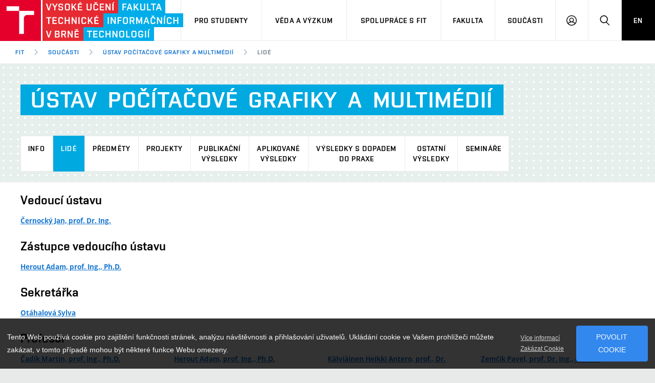

--- FILE ---
content_type: text/html; charset=UTF-8
request_url: https://www.fit.vut.cz/units/upgm/staff/.cs
body_size: 11288
content:
<!DOCTYPE html>
<html lang="cs" class="no-js">
    <head>
        <meta charset="utf-8">
        <script async src="https://www.googletagmanager.com/gtag/js?id=UA-140908417-1"></script>
        <script>
            var _consent = document.cookie.replace(/(?:(?:^|.*;\s*)cookieconsent_status\s*\=\s*([^;]*).*$)|^.*$/, "$1");
            window.dataLayer = window.dataLayer || [];
            function gtag() { dataLayer.push(arguments); }
            var _ga_expire = 365*24*3600;
            if (_consent == 'deny') window['ga-disable-UA-140908417-1'] = true;
            if (_consent != 'allow') _ga_expire = 0;
            gtag('js', new Date());
            gtag('config', 'UA-140908417-1', {
                'page_location': "https://www.fit.vut.cz/units/upgm/staff/.cs",
                'page_path': "/units/upgm/staff/.cs",
                'anonymize_ip': true,
                'custom_map': { 'dimension1': 'lang', 'dimension2': 'referrer', 'dimension3': 'DNT' },
                'site_speed_sample_rate': 100,
                'sample_rate': 100,
                'cookie_prefix': 'gafit',
                'cookie_domain': 'www.fit.vut.cz',
                'cookie_expires': _ga_expire,
                'content_group1': "cs",
                'lang': "cs",
                'referrer': "",
                'DNT': (navigator.doNotTrack == '1' || window.doNotTrack == '1'),
            });
        </script>
<!-- Facebook Pixel Code -->
<script>
  !function(f,b,e,v,n,t,s)
  { if(f.fbq)return;n=f.fbq=function(){ n.callMethod?
  n.callMethod.apply(n,arguments):n.queue.push(arguments) };
  if(!f._fbq)f._fbq=n;n.push=n;n.loaded=!0;n.version='2.0';
  n.queue=[];t=b.createElement(e);t.async=!0;
  t.src=v;s=b.getElementsByTagName(e)[0];
  if (_consent == 'allow') s.parentNode.insertBefore(t,s) }(window, document,'script',
  'https://connect.facebook.net/en_US/fbevents.js');
  fbq('init', '792092991515050');
  fbq('track', 'PageView');
</script>
<!-- End Facebook Pixel Code -->
        <meta http-equiv="X-UA-Compatible" content="IE=edge">
        <meta name="viewport" content="width=device-width, initial-scale=1.0, minimum-scale=1.0, maximum-scale=1.0, user-scalable=0">
        <meta name="twitter:card" content="summary">
        <meta name="twitter:title" content="Lidé">
        <meta property="og:title" content="Lidé">
        <meta property="og:locale" content="cs_CZ">
        <meta property="og:site_name" content="Fakulta informačních technologií VUT v Brně">
        <meta property="og:url" content="https://www.fit.vut.cz/units/upgm/staff/.cs">
        <meta property="og:type" content="website">
        <meta name="twitter:image" content="https://www.fit.vut.cz/img/logos/FIT_zkracene_barevne_RGB_CZ.png">
        <meta property="og:image" content="https://www.fit.vut.cz/img/logos/FIT_zkracene_barevne_RGB_CZ.png">

        <title>Lidé</title>
        <link rel="stylesheet" href="https://www.fit.vut.cz/css/style-fit.v4.css">
        <link rel="stylesheet" href="https://www.fit.vut.cz/css/print-fit.v4.css" media="print">
        <link rel="stylesheet" href="https://www.fit.vut.cz/css/custom.css">
        <link type="application/rss+xml" rel="alternate" title="FIT News RSS" href="https://www.fit.vut.cz/fit/news-rss/.cs">
        <link rel="icon" href="https://www.fit.vut.cz/img/favicon/favicon.ico">
        <link rel="apple-touch-icon" sizes="180x180" href="https://www.fit.vut.cz/img/favicon/apple-touch-icon.png">
        <link rel="icon" type="image/png" sizes="32x32" href="https://www.fit.vut.cz/img/favicon/favicon-32x32.png">
        <link rel="icon" type="image/png" sizes="96x96" href="https://www.fit.vut.cz/img/favicon/favicon-96x96.png">
        <link rel="icon" type="image/png" sizes="144x144" href="https://www.fit.vut.cz/img/favicon/favicon-144x144.png">
        <link rel="icon" type="image/png" sizes="192x192" href="https://www.fit.vut.cz/img/favicon/android-chrome-192x192.png">
        <link rel="mask-icon" href="https://www.fit.vut.cz/img/favicon/safari-pinned-tab.svg" color="#00a9e0">
        <link rel="manifest" href="https://www.fit.vut.cz/site.webmanifest">
        <link rel="alternate" hreflang="cs" href="https://www.fit.vut.cz/units/upgm/staff/.cs">
        <link rel="alternate" hreflang="en" href="https://www.fit.vut.cz/units/upgm/staff/.en">
        <link rel="alternate" hreflang="sk" href="https://www.fit.vut.cz/units/upgm/staff/.cs">
        <meta name="msapplication-config" content="https://www.fit.vut.cz/browserconfig.xml">
        <meta name="theme-color" content="#00a9e0">
        <script src="https://www.fit.vut.cz/js/cookies-fit.v4.js"></script>
        <script>
            (function () {
                var className = document.documentElement.className;
                className = className.replace('no-js', 'js');

                if (window.Cookies.get('fontsLoaded') === 'true') {
                    className += ' fonts-loaded';
                }

                document.documentElement.className = className;
            }());
        </script>
        <script src="https://www.fit.vut.cz/js/modernizr.min.js"></script>
        <script src="https://www.fit.vut.cz/js/jquery-3.7.1.min.js"></script>

    </head>
    <body>
        <div class="mother">
            <nav class="m-accessibility" id="m-accessibility">
                <p class="vhide">Přístupnostní navigace</p>
                <a class="color-secondary" tabindex="0" title="Přejít k obsahu (Klávesová zkratka: Alt + 2)" accesskey="2" href="#main">
                    Přejít k obsahu
                </a>
                <span class="hide">|</span>
                <a class="color-secondary" tabindex="0" href="#m-main">Přejít k hlavnímu menu</a>
                <span class="hide">|</span>
                <a class="color-secondary" tabindex="0" href="#f-search-trigger">Přejít k vyhledávání</a>
            </nav>
            <header class="header header--lg header--fit">
                <div class="header__logo">
                    <a href="https://www.fit.vut.cz/.cs">
                        <span class="icon-svg icon-svg--symbol print-hide">
                            <svg class="icon-svg__svg icon-symbol-red" xmlns:xlink="http://www.w3.org/1999/xlink">
                                <use xlink:href="https://www.fit.vut.cz/img/bg/icons-svg.svg#icon-symbol" x="0" y="0" width="100%" height="100%"></use>
                            </svg>
                            <svg class="icon-svg__svg icon-symbol-blue" xmlns:xlink="http://www.w3.org/1999/xlink">
                                <use xlink:href="https://www.fit.vut.cz/img/bg/icons-fit.svg#icon-symbol-fit" x="0" y="0" width="100%" height="100%"></use>
                            </svg>
                        </span>
                        <span class="icon-svg icon-svg--sign-fit header__logo-sign print-hide ">
                            <svg class="icon-svg__svg" xmlns:xlink="http://www.w3.org/1999/xlink">
                                <use xlink:href="https://www.fit.vut.cz/img/bg/icons-svg.svg#icon-sign-fit" x="0" y="0" width="100%" height="100%"></use>
                            </svg>
                        </span>
                        <span class="header__logo-main " data-timeout="3000">
                            <span class="icon-svg icon-svg--logo-fit--lg print-hide">
                                <svg class="icon-svg__svg" xmlns:xlink="http://www.w3.org/1999/xlink">
                                    <use xlink:href="https://www.fit.vut.cz/img/bg/icons-svg.svg#icon-logo-fit--lg" x="0" y="0" width="100%" height="100%"></use>
                                </svg>
                            </span>
                            <span class="icon-svg icon-svg--logo-fit print-show">
                                <svg class="icon-svg__svg" xmlns:xlink="http://www.w3.org/1999/xlink">
                                    <use xlink:href="https://www.fit.vut.cz/img/bg/icons-svg.svg#icon-logo-fit" x="0" y="0" width="100%" height="100%"></use>
                                </svg>
                            </span>
                        </span>
                        <span class="vhide">
                            Fakulta informačních technologií VUT v Brně
                        </span>
                    </a>
                </div>

                <nav id="m-main" class="m-main m-main--header m-main--header-lg header__menu" aria-label="Hlavní menu">
                    <a href="#" class="m-main__toggle">
                        <span class="icon-svg icon-svg--menu m-main__toggle-icon m-main__toggle-icon--open">
                            <svg class="icon-svg__svg" xmlns:xlink="http://www.w3.org/1999/xlink">
                                <use xlink:href="https://www.fit.vut.cz/img/bg/icons-svg.svg#icon-menu" x="0" y="0" width="100%" height="100%"></use>
                            </svg>
                        </span>
                        <span class="icon-svg icon-svg--close--sm m-main__toggle-icon m-main__toggle-icon--close">
                            <svg class="icon-svg__svg" xmlns:xlink="http://www.w3.org/1999/xlink">
                                <use xlink:href="https://www.fit.vut.cz/img/bg/icons-svg.svg#icon-close--sm" x="0" y="0" width="100%" height="100%"></use>
                            </svg>
                        </span>
                        <span class="m-main__toggle-label">Menu</span>
                    </a>

                    <ul class="m-main__list m-main__list--main">

                        <li class="m-main__item" data-toggle>
                            <a href="#" class="m-main__link" onclick="return false;">Pro uchazeče</a>
                            <a href="#" class="m-main__toggle-sub js-toggle">
                                <span class="icon-svg icon-svg--angle-d m-main__toggle-sub-icon">
                                    <svg class="icon-svg__svg" xmlns:xlink="http://www.w3.org/1999/xlink">
                                        <use xlink:href="https://www.fit.vut.cz/img/bg/icons-svg.svg#icon-angle-d" x="0" y="0" width="100%" height="100%"></use>
                                    </svg>
                                </span>
                                <span class="vhide">Submenu</span>
                            </a>
                            <div class="m-main__submenu" data-toggleable>
                                <div class="m-sub">
                                    <div class="m-sub__col">
                                        <ul class="m-sub__list">
                                                <li class="m-sub__item">
                                                    <a href="https://www.fit.vut.cz/applicants/.cs" class="m-sub__link">Studujte na FIT</a>
                                                </li>
                                                <li class="m-sub__item">
                                                    <a href="https://www.fit.vut.cz/applicants/degree-programme/.cs" class="m-sub__link">Studijní programy FIT</a>
                                                </li>
                                                <li class="m-sub__item">
                                                    <a href="https://www.fit.vut.cz/applicants/application/.cs" class="m-sub__link">Jak se přihlásit na FIT</a>
                                                </li>
                                                <li class="m-sub__item">
                                                    <a href="https://www.fit.vut.cz/applicants/degree-programme-en/.cs" class="m-sub__link">Study in English</a>
                                                </li>
                                                <li class="m-sub__item">
                                                    <a href="https://www.fit.vut.cz/applicants/open-days/.cs" class="m-sub__link">Dny otevřených dveří</a>
                                                </li>
                                                <li class="m-sub__item">
                                                    <a href="https://www.fit.vut.cz/applicants/summer-schools/.cs" class="m-sub__link">Letní školy a SOČ</a>
                                                </li>
                                                <li class="m-sub__item">
                                                    <a href="https://www.fit.vut.cz/applicants/special/.cs" class="m-sub__link">Studenti se specifickými potřebami</a>
                                                </li>
                                                <li class="m-sub__item">
                                                    <a href="https://www.fit.vut.cz/applicants/contact/.cs" class="m-sub__link">Kontakt</a>
                                                </li>
                                                <li class="m-sub__item">
                                                    <a href="https://www.fit.vut.cz/applicants/czv/.cs" class="m-sub__link">Celoživotní vzdělávání</a>
                                                </li>
                                        </ul>
                                        <p>
                                            <a href="https://www.vutbr.cz/eprihlaska/cs/zadani/vybrat-obor/fakulta/20042" onclick="gtag('event','click',{'event_category': 'links', 'event_label': 'E-application', 'value': 1})" target="_blank" class="btn btn--sm">
                                                <span class="btn__text">E-přihláška</span>
                                            </a>
                                        </p>
                                    </div>
                                </div>
                            </div>
                        </li>
                        <li class="m-main__item" data-toggle>
                            <a href="#" class="m-main__link" onclick="return false;">Pro studenty</a>
                            <a href="#" class="m-main__toggle-sub js-toggle">
                                <span class="icon-svg icon-svg--angle-d m-main__toggle-sub-icon">
                                    <svg class="icon-svg__svg" xmlns:xlink="http://www.w3.org/1999/xlink">
                                        <use xlink:href="https://www.fit.vut.cz/img/bg/icons-svg.svg#icon-angle-d" x="0" y="0" width="100%" height="100%"></use>
                                    </svg>
                                </span>
                                <span class="vhide">Submenu</span>
                            </a>
                            <div class="m-main__submenu m-main__submenu--md" data-toggleable>
                                <div class="m-sub">
                                    <div class="m-sub__col">
                                        <ul class="m-sub__list">
                                                <li class="m-sub__item">
                                                    <a href="https://www.fit.vut.cz/study/.cs" class="m-sub__link">Studijní informace</a>
                                                </li>
                                                <li class="m-sub__item">
                                                    <a href="https://www.fit.vut.cz/study/study-news/.cs" class="m-sub__link">Studijní aktuality</a>
                                                </li>
                                                <li class="m-sub__item">
                                                    <a href="https://www.fit.vut.cz/study/for-freshmen/.cs" class="m-sub__link">Pro prváky</a>
                                                </li>
                                                <li class="m-sub__item">
                                                    <a href="https://www.fit.vut.cz/study/calendar/.cs" class="m-sub__link">Časový plán</a>
                                                </li>
                                                <li class="m-sub__item">
                                                    <a href="https://www.fit.vut.cz/study/courses/.cs" class="m-sub__link">Předměty</a>
                                                </li>
                                                <li class="m-sub__item">
                                                    <a href="https://www.fit.vut.cz/study/programs/.cs" class="m-sub__link">Studijní programy</a>
                                                </li>
                                                <li class="m-sub__item">
                                                    <a href="https://www.fit.vut.cz/study/theses/.cs" class="m-sub__link">Státní závěrečné zkoušky a práce</a>
                                                </li>
                                                <li class="m-sub__item">
                                                    <a href="https://www.fit.vut.cz/study/study-abroad/.cs" class="m-sub__link">Studium a stáže v zahraničí</a>
                                                </li>
                                                <li class="m-sub__item">
                                                    <a href="https://www.fit.vut.cz/study/creative-activity/.cs" class="m-sub__link">Tvůrčí činnost studentů</a>
                                                </li>
                                                <li class="m-sub__item">
                                                    <a href="https://www.fit.vut.cz/study/internships/.cs" class="m-sub__link">Nabídky odborných stáží</a>
                                                </li>
                                                <li class="m-sub__item">
                                                    <a href="https://www.fit.vut.cz/study/student-union/.cs" class="m-sub__link">Studentská unie FIT</a>
                                                </li>
                                                <li class="m-sub__item">
                                                    <a href="https://www.fit.vut.cz/study/study-rooms/.cs" class="m-sub__link">Studovny na FIT</a>
                                                </li>
                                                <li class="m-sub__item">
                                                    <a href="https://www.fit.vut.cz/study/clubs-at-fit/.cs" class="m-sub__link">Kluby na FIT</a>
                                                </li>
                                        </ul>
                                    </div>
<div class="m-sub__col m-sub__col--highlighted">
    <div class="m-highlights">
    	<h2 class="m-highlights__title">Studijní oddělení</h2>
        <div>
          <p><b>Úřední hodiny</b></p>
<p>Po 8:00-11:00<br>
St 8:00-11:00 a&nbsp;13:00-14:30<br>
Čt 8:00-11:00<br>
<br>
<b>Upozornění:</b> V&nbsp;měsících červenec a&nbsp;srpen jsou úřední hodiny pouze ve středu od 8:00 do 11:00.</p>
<p>E-mail: <a href="mailto:studijni@fit.vut.cz">studijni@fit.vut.cz</a></p>
<p>Pro emailovou komunikaci se studijním oddělením používejte zásadně adresu <b>studijni@fit.vut.cz</b>.</p>

        </div>
    	<p><a href="https://www.fit.vut.cz/units/dean/.cs#study" class="btn btn--secondary btn--xs btn--outline">
	        <span class="btn__text">Více o studijním oddělení</span>
	    </a></p>
    </div>
</div>
                                </div>
                            </div>
                        </li>
                        <li class="m-main__item" data-toggle>
                            <a href="#" class="m-main__link" onclick="return false;">Věda a výzkum</a>
                            <a href="#" class="m-main__toggle-sub js-toggle">
                                <span class="icon-svg icon-svg--angle-d m-main__toggle-sub-icon">
                                    <svg class="icon-svg__svg" xmlns:xlink="http://www.w3.org/1999/xlink">
                                        <use xlink:href="https://www.fit.vut.cz/img/bg/icons-svg.svg#icon-angle-d" x="0" y="0" width="100%" height="100%"></use>
                                    </svg>
                                </span>
                                <span class="vhide">Submenu</span>
                            </a>
                            <div class="m-main__submenu" data-toggleable>
                                <div class="m-sub">
                                    <div class="m-sub__col">
                                        <ul class="m-sub__list">
                                                <li class="m-sub__item">
                                                    <a href="https://www.fit.vut.cz/research/overview/.cs" class="m-sub__link">Věda a výzkum na FIT</a>
                                                </li>
                                                <li class="m-sub__item">
                                                    <a href="https://www.fit.vut.cz/research/groups/.cs" class="m-sub__link">Výzkumné skupiny</a>
                                                </li>
                                                <li class="m-sub__item">
                                                    <a href="https://www.fit.vut.cz/research/esf-projects/.cs" class="m-sub__link">Projekty ze strukturálních fondů EU</a>
                                                </li>
                                                <li class="m-sub__item">
                                                    <a href="https://www.fit.vut.cz/research/projects/.cs" class="m-sub__link">Projekty</a>
                                                </li>
                                                <li class="m-sub__item">
                                                    <a href="https://www.fit.vut.cz/research/publication-results/.cs" class="m-sub__link">Publikační výsledky</a>
                                                </li>
                                                <li class="m-sub__item">
                                                    <a href="https://www.fit.vut.cz/research/applied-results/.cs" class="m-sub__link">Aplikované výsledky</a>
                                                </li>
                                                <li class="m-sub__item">
                                                    <a href="https://www.fit.vut.cz/research/practice-results/.cs" class="m-sub__link">Výsledky s dopadem do praxe</a>
                                                </li>
                                                <li class="m-sub__item">
                                                    <a href="https://www.fit.vut.cz/research/other-results/.cs" class="m-sub__link">Ostatní výsledky</a>
                                                </li>
                                                <li class="m-sub__item">
                                                    <a href="https://www.fit.vut.cz/research/conferences/.cs" class="m-sub__link">Konference</a>
                                                </li>
                                                <li class="m-sub__item">
                                                    <a href="https://www.fit.vut.cz/research/awards/.cs" class="m-sub__link">Uznání a ocenění</a>
                                                </li>
                                        </ul>
                                    </div>
                                </div>
                            </div>
                        </li>
                        <li class="m-main__item" data-toggle>
                            <a href="#" class="m-main__link" onclick="return false;">Spolupráce s FIT</a>
                            <a href="#" class="m-main__toggle-sub js-toggle">
                                <span class="icon-svg icon-svg--angle-d m-main__toggle-sub-icon">
                                    <svg class="icon-svg__svg" xmlns:xlink="http://www.w3.org/1999/xlink">
                                        <use xlink:href="https://www.fit.vut.cz/img/bg/icons-svg.svg#icon-angle-d" x="0" y="0" width="100%" height="100%"></use>
                                    </svg>
                                </span>
                                <span class="vhide">Submenu</span>
                            </a>
                            <div class="m-main__submenu" data-toggleable>
                                <div class="m-sub">
                                    <div class="m-sub__col">
                                        <ul class="m-sub__list">
                                                <li class="m-sub__item">
                                                    <a href="https://www.fit.vut.cz/cooperation/cooperation-with-companies/.cs" class="m-sub__link">Firemní spolupráce</a>
                                                </li>
                                                <li class="m-sub__item">
                                                    <a href="https://www.fit.vut.cz/cooperation/partners/.cs" class="m-sub__link">Naši partneři</a>
                                                </li>
                                                <li class="m-sub__item">
                                                    <a href="https://www.fit.vut.cz/cooperation/research-partnership/.cs" class="m-sub__link">Partnerství ve výzkumu</a>
                                                </li>
                                                <li class="m-sub__item">
                                                    <a href="https://www.fit.vut.cz/cooperation/foreign-cooperation/.cs" class="m-sub__link">Zahraniční spolupráce</a>
                                                </li>
                                                <li class="m-sub__item">
                                                    <a href="https://www.fit.vut.cz/cooperation/collaboration-with-schools/.cs" class="m-sub__link">Spolupráce se školami</a>
                                                </li>
                                                <li class="m-sub__item">
                                                    <a href="https://www.fit.vut.cz/cooperation/faculty-services/.cs" class="m-sub__link">Služby fakulty</a>
                                                </li>
                                                <li class="m-sub__item">
                                                    <a href="https://www.fit.vut.cz/cooperation/for-graduates/.cs" class="m-sub__link">Nabídka pracovních pozic</a>
                                                </li>
                                        </ul>
                                    </div>
                                </div>
                            </div>
                        </li>
                        <li class="m-main__item" data-toggle>
                            <a href="#" class="m-main__link" onclick="return false;">Fakulta</a>
                            <a href="#" class="m-main__toggle-sub js-toggle">
                                <span class="icon-svg icon-svg--angle-d m-main__toggle-sub-icon">
                                    <svg class="icon-svg__svg" xmlns:xlink="http://www.w3.org/1999/xlink">
                                        <use xlink:href="https://www.fit.vut.cz/img/bg/icons-svg.svg#icon-angle-d" x="0" y="0" width="100%" height="100%"></use>
                                    </svg>
                                </span>
                                <span class="vhide">Submenu</span>
                            </a>
                            <div class="m-main__submenu" data-toggleable>
                                <div class="m-sub">
                                    <div class="m-sub__col">
                                        <ul class="m-sub__list">
                                                <li class="m-sub__item">
                                                    <a href="https://www.fit.vut.cz/fit/news/.cs" class="m-sub__link">Aktuality</a>
                                                </li>
                                                <li class="m-sub__item">
                                                    <a href="https://www.fit.vut.cz/fit/events/.cs" class="m-sub__link">Kalendář akcí</a>
                                                </li>
                                                <li class="m-sub__item">
                                                    <a href="https://www.fit.vut.cz/fit/map/.cs" class="m-sub__link">Mapa areálu fakulty</a>
                                                </li>
                                                <li class="m-sub__item">
                                                    <a href="https://www.fit.vut.cz/fit/campus/.cs" class="m-sub__link">Areál fakulty</a>
                                                </li>
                                                <li class="m-sub__item">
                                                    <a href="https://www.fit.vut.cz/fit/structure/.cs" class="m-sub__link">Organizační struktura</a>
                                                </li>
                                                <li class="m-sub__item">
                                                    <a href="https://www.fit.vut.cz/fit/info/.cs" class="m-sub__link">Informační tabule</a>
                                                </li>
                                                <li class="m-sub__item">
                                                    <a href="https://www.fit.vut.cz/fit/history/.cs" class="m-sub__link">Historie a současnost</a>
                                                </li>
                                                <li class="m-sub__item">
                                                    <a href="https://www.fit.vut.cz/fit/press/.cs" class="m-sub__link">Pro média</a>
                                                </li>
                                                <li class="m-sub__item">
                                                    <a href="https://www.fit.vut.cz/fit/people/.cs" class="m-sub__link">Zaměstnanci</a>
                                                </li>
                                                <li class="m-sub__item">
                                                    <a href="https://www.fit.vut.cz/fit/contacts/.cs" class="m-sub__link">Kontakty</a>
                                                </li>
                                                <li class="m-sub__item">
                                                    <a href="https://www.fit.vut.cz/fit/gdpr/.cs" class="m-sub__link">Ochrana osobních údajů</a>
                                                </li>
                                                <li class="m-sub__item">
                                                    <a href="https://www.fit.vut.cz/fit/gdpr-mail/.cs" class="m-sub__link">Informace o zpracování osobních údajů</a>
                                                </li>
                                        </ul>
                                    </div>
                                </div>
                            </div>
                        </li>
                        <li class="m-main__item" data-toggle>
                            <a href="#" class="m-main__link" onclick="return false;">Součásti</a>
                            <a href="#" class="m-main__toggle-sub js-toggle">
                                <span class="icon-svg icon-svg--angle-d m-main__toggle-sub-icon">
                                    <svg class="icon-svg__svg" xmlns:xlink="http://www.w3.org/1999/xlink">
                                        <use xlink:href="https://www.fit.vut.cz/img/bg/icons-svg.svg#icon-angle-d" x="0" y="0" width="100%" height="100%"></use>
                                    </svg>
                                </span>
                                <span class="vhide">Submenu</span>
                            </a>
                            <div class="m-main__submenu" data-toggleable>
                                <div class="m-sub">
                                    <div class="m-sub__col">
                                        <ul class="m-sub__list">
                                                <li class="m-sub__item">
                                                    <a href="https://www.fit.vut.cz/units/dean/.cs" class="m-sub__link">Děkanát</a>
                                                </li>
                                                <li class="m-sub__item">
                                                    <a href="https://www.fit.vut.cz/units/uifs/.cs" class="m-sub__link">Ústav informačních systémů </a>
                                                </li>
                                                <li class="m-sub__item">
                                                    <a href="https://www.fit.vut.cz/units/uits/.cs" class="m-sub__link">Ústav inteligentních systémů </a>
                                                </li>
                                                <li class="m-sub__item">
                                                    <a href="https://www.fit.vut.cz/units/upgm/.cs" class="m-sub__link" aria-current="true">Ústav počítačové grafiky a multimédií</a>
                                                </li>
                                                <li class="m-sub__item">
                                                    <a href="https://www.fit.vut.cz/units/upsy/.cs" class="m-sub__link">Ústav počítačových systémů</a>
                                                </li>
                                                <li class="m-sub__item">
                                                    <a href="https://www.fit.vut.cz/units/cvt/.cs" class="m-sub__link">Centrum výpočetní techniky</a>
                                                </li>
                                                <li class="m-sub__item">
                                                    <a href="https://www.fit.vut.cz/units/vcit/.cs" class="m-sub__link">Výzkumné centrum informačních technologií</a>
                                                </li>
                                                <li class="m-sub__item">
                                                    <a href="https://www.fit.vut.cz/units/library/.cs" class="m-sub__link">Knihovna a spisová služba</a>
                                                </li>
                                                <li class="m-sub__item">
                                                    <a href="https://www.fit.vut.cz/units/museum/.cs" class="m-sub__link">Muzeum výpočetní techniky</a>
                                                </li>
                                        </ul>
                                    </div>
                                </div>
                            </div>
                        </li>

                        <li class="m-main__item hide--d">
                                <a href="https://www.fit.vut.cz/units/upgm/staff/.en" class="m-main__link m-main__link--lang">EN</a>
                        </li>
                    </ul>

                    <ul class="m-main__list m-main__list--side">
                        <li class="m-main__item">
                            <a href="#" class="m-main__link m-main__link--icon js-user-menu">
                                <span class="icon-svg icon-svg--user m-main__icon">
                                    <svg class="icon-svg__svg" xmlns:xlink="http://www.w3.org/1999/xlink">
                                        <use xlink:href="https://www.fit.vut.cz/img/bg/icons-svg.svg#icon-user" x="0" y="0" width="100%" height="100%"></use>
                                    </svg>
                                </span>
                                <span class="vhide">Přihlásit se</span>
                            </a>
                            <div class="m-main__submenu m-main__submenu--m">
                                <div class="m-sub">
                                    <div class="m-sub__col">
                                        <h2 class="h4">Přihlásit se</h2>
                                        
                                        <ul class="m-sub__list">
                                            <li class="m-sub__item">
                                                <a href="https://www.fit.vut.cz/login/.cs" class="m-sub__link">WEB FIT</a>
                                            </li>
                                            <li class="m-sub__item">
                                                <a href="https://vut.cz/intra/" onclick="gtag('event','click',{'event_category': 'links', 'event_label': 'IS VUT', 'value': 1})" class="m-sub__link">IS VUT</a>
                                            </li>
                                            <li class="m-sub__item">
                                                <a href="https://wis.fit.vutbr.cz/FIT/.cs" onclick="gtag('event','click',{'event_category': 'links', 'event_label': 'Wis', 'value': 1})" class="m-sub__link">IS FIT</a>
                                            </li>
                                            <li class="m-sub__item">
                                                <a href="https://roundcube.fit.vutbr.cz/" onclick="gtag('event','click',{'event_category': 'links', 'event_label': 'Roundcube', 'value': 1})" class="m-sub__link">Web Email</a>
                                            </li>
                                            <li class="m-sub__item">
                                                <a href="https://cas.fit.vutbr.cz/" onclick="gtag('event','click',{'event_category': 'links', 'event_label': 'Cas', 'value': 1})" class="m-sub__link">CAS FIT</a>
                                            </li>
                                            <li class="m-sub__item">
                                                <a href="https://nextcloud.fit.vutbr.cz/" onclick="gtag('event','click',{'event_category': 'links', 'event_label': 'Nextcloud', 'value': 1})" class="m-sub__link">Nextcloud FIT</a>
                                            </li>
                                        </ul>
                                        
                                    </div>
                                </div>
                            </div>
                        </li>
                        <li class="m-main__item">
                            <a href="#f-search" class="m-main__link m-main__link--icon js-toggle" id="f-search-trigger">
                                <span class="icon-svg icon-svg--search m-main__icon">
                                    <svg class="icon-svg__svg" xmlns:xlink="http://www.w3.org/1999/xlink">
                                        <use xlink:href="https://www.fit.vut.cz/img/bg/icons-svg.svg#icon-search" x="0" y="0" width="100%" height="100%"></use>
                                    </svg>
                                </span>
                                <span class="vhide">Hledat</span>
                            </a>
                        </li>
                        <li class="m-main__item hide--m hide--t">
                                <a href="https://www.fit.vut.cz/units/upgm/staff/.en" class="m-main__link m-main__link--lang">EN</a>
                        </li>
                    </ul>
                </nav>

                <div class="header__search">
                    <form action="https://www.fit.vut.cz/search/.cs" id="f-search" class="f-search f-search--lg" role="search">
                        <p class="inp inp--group inp--group--m mb0">
                            <label for="f-text" class="vhide">Vyhledávání</label>
                            <span class="inp__fix inp__fix--btn-icon">
                                <input type="text" class="inp__text inp__text--lg inp__text--flat" id="f-text" name="q" placeholder="Hledat" data-focus>
                                <button class="btn btn--lg btn--icon-only btn--blank inp__btn-icon" type="submit">
                                    <span class="btn__text">
                                        <span class="vhide">Vyhledat</span>
                                        <span class="icon-svg icon-svg--search btn__icon">
                                            <svg class="icon-svg__svg" xmlns:xlink="http://www.w3.org/1999/xlink">
                                                <use xlink:href="https://www.fit.vut.cz/img/bg/icons-svg.svg#icon-search" x="0" y="0" width="100%" height="100%"></use>
                                            </svg>
                                        </span>
                                    </span>
                                </button>
                            </span>
                            <span class="inp__btn">
                                <a href="#f-search" class="btn btn--lg btn--secondary btn--icon-only js-toggle">
                                    <span class="btn__text">
                                        <span class="vhide">Zavřít</span>
                                        <span class="icon-svg icon-svg--close btn__icon">
                                            <svg class="icon-svg__svg" xmlns:xlink="http://www.w3.org/1999/xlink">
                                                <use xlink:href="https://www.fit.vut.cz/img/bg/icons-svg.svg#icon-close" x="0" y="0" width="100%" height="100%"></use>
                                            </svg>
                                        </span>
                                    </span>
                                </a>
                            </span>
                        </p>
                    </form>
                </div>

<nav id="m-breadcrumb" class="m-breadcrumb header__breadcrumb" itemscope itemtype="http://schema.org/BreadcrumbList" aria-label="Drobečková navigace">
    <a href="#" class="m-breadcrumb__nav m-breadcrumb__nav--prev">
        <span class="icon-svg icon-svg--angle-l m-breadcrumb__nav-icon">
            <svg class="icon-svg__svg" xmlns:xlink="http://www.w3.org/1999/xlink">
                <use xlink:href="https://www.fit.vut.cz/img/bg/icons-svg.svg#icon-angle-l" x="0" y="0" width="100%" height="100%"></use>
            </svg>
        </span>
    </a>

    <div class="m-breadcrumb__wrap">
        <ol class="m-breadcrumb__list">
                <li class="m-breadcrumb__item">
                    <a href="https://www.fit.vut.cz/.cs" class="m-breadcrumb__link">FIT</a>
                </li>
                <li class="m-breadcrumb__item" itemprop="itemListElement" itemscope itemtype="http://schema.org/ListItem">
                    <span class="icon-svg icon-svg--angle-r m-breadcrumb__separator">
                        <svg class="icon-svg__svg" xmlns:xlink="http://www.w3.org/1999/xlink">
                            <use xlink:href="https://www.fit.vut.cz/img/bg/icons-svg.svg#icon-angle-r" x="0" y="0" width="100%" height="100%"></use>
                        </svg>
                    </span>
                    <a href="https://www.fit.vut.cz/units/.cs" class="m-breadcrumb__link" itemprop="item"><span itemprop="name">Součásti</span><meta itemprop="position" content="1"></a>
                </li>
                <li class="m-breadcrumb__item" itemprop="itemListElement" itemscope itemtype="http://schema.org/ListItem">
                    <span class="icon-svg icon-svg--angle-r m-breadcrumb__separator">
                        <svg class="icon-svg__svg" xmlns:xlink="http://www.w3.org/1999/xlink">
                            <use xlink:href="https://www.fit.vut.cz/img/bg/icons-svg.svg#icon-angle-r" x="0" y="0" width="100%" height="100%"></use>
                        </svg>
                    </span>
                    <a href="https://www.fit.vut.cz/units/upgm/.cs" class="m-breadcrumb__link" itemprop="item"><span itemprop="name">Ústav počítačové grafiky a multimédií</span><meta itemprop="position" content="2"></a>
                </li>

                <li class="m-breadcrumb__item" itemprop="itemListElement" itemscope itemtype="http://schema.org/ListItem">
                    <span class="icon-svg icon-svg--angle-r m-breadcrumb__separator">
                        <svg class="icon-svg__svg" xmlns:xlink="http://www.w3.org/1999/xlink">
                            <use xlink:href="https://www.fit.vut.cz/img/bg/icons-svg.svg#icon-angle-r" x="0" y="0" width="100%" height="100%"></use>
                        </svg>
                    </span>

                    <a href="https://www.fit.vut.cz/units/upgm/staff/.cs" class="m-breadcrumb__link" aria-current="page" itemprop="item"><span itemprop="name">Lidé</span><meta itemprop="position" content="3"></a>
                </li>
        </ol>
    </div>

    <a href="#" class="m-breadcrumb__nav m-breadcrumb__nav--next">
        <span class="icon-svg icon-svg--angle-r m-breadcrumb__nav-icon">
            <svg class="icon-svg__svg" xmlns:xlink="http://www.w3.org/1999/xlink">
                <use xlink:href="https://www.fit.vut.cz/img/bg/icons-svg.svg#icon-angle-r" x="0" y="0" width="100%" height="100%"></use>
            </svg>
        </span>
    </a>
</nav>

            </header>
            <main id="main" class="main">
<div class="b-intro b-intro--pattern holder holder--lg border-b pb20">
<h1 class="title title--fit"><span class="title__item">Ústav </span><span class="title__item">počítačové </span><span class="title__item">grafiky </span><span class="title__item">a </span><span class="title__item">multimédií</span></h1>
<div class="b-profile">
	<nav class="m-main m-main--fit m-main--sub m-main--bd" aria-label="Submenu">
		<div class="m-main__wrap" id="navsc">
			<ul class="m-main__list">
				<li class="m-main__item">
					<a href="https://www.fit.vut.cz/units/upgm/.cs" class="m-main__link m-main__link--sm">Info</a>
				</li>
				<li class="m-main__item">
					<a href="https://www.fit.vut.cz/units/upgm/staff/.cs" class="m-main__link m-main__link--sm" aria-current="page">Lidé</a>
				</li>
				<li class="m-main__item">
					<a href="https://www.fit.vut.cz/units/upgm/courses/.cs" class="m-main__link m-main__link--sm">Předměty</a>
				</li>
				<li class="m-main__item">
					<a href="https://www.fit.vut.cz/units/upgm/projects/.cs" class="m-main__link m-main__link--sm">Projekty</a>
				</li>
				<li class="m-main__item">
					<a href="https://www.fit.vut.cz/units/upgm/publication-results/.cs" class="m-main__link m-main__link--sm">Publikační<br>výsledky</a>
				</li>
				<li class="m-main__item">
					<a href="https://www.fit.vut.cz/units/upgm/applied-results/.cs" class="m-main__link m-main__link--sm">Aplikované<br>výsledky</a>
				</li>
				<li class="m-main__item">
					<a href="https://www.fit.vut.cz/units/upgm/practice-results/.cs" class="m-main__link m-main__link--sm">Výsledky s dopadem<br>do praxe</a>
				</li>
				<li class="m-main__item">
					<a href="https://www.fit.vut.cz/units/upgm/other-results/.cs" class="m-main__link m-main__link--sm">Ostatní<br>výsledky</a>
				</li>
				<li class="m-main__item">
					<a href="https://www.fit.vut.cz/units/upgm/seminars/.cs" class="m-main__link m-main__link--sm">Semináře</a>
				</li>
			</ul>
		</div>
	</nav>
</div>
</div>

<div class="holder holder--lg grid grid--0 b-detail__content">

<div class="grid__cell size--12-12 pt20">
<h3>Vedoucí ústavu</h3>
</div>
<div class="grid__cell size--12-12">
<div><a href="https://www.fit.vut.cz/person/2321/.cs">Černocký Jan, prof. Dr. Ing.</a></div>
</div>
<div class="grid__cell size--12-12 pt20">
<h3>Zástupce vedoucího ústavu</h3>
</div>
<div class="grid__cell size--12-12">
<div><a href="https://www.fit.vut.cz/person/11830/.cs">Herout Adam, prof. Ing., Ph.D.</a></div>
</div>
<div class="grid__cell size--12-12 pt20">
<h3>Sekretářka</h3>
</div>
<div class="grid__cell size--12-12">
<div><a href="https://www.fit.vut.cz/person/51784/.cs">Otáhalová Sylva</a></div>
</div>
<div class="grid__cell size--12-12 pt20">
<h3>Profesor</h3>
</div>
<div class="grid__cell size--t-6-12">
    <div class="grid grid--0">
        <div class="grid__cell size--tl-6-12">
<div><a href="https://www.fit.vut.cz/person/168625/.cs">Čadík Martin, prof. Ing., Ph.D.</a></div>
<div><a href="https://www.fit.vut.cz/person/2321/.cs">Černocký Jan, prof. Dr. Ing.</a></div>
        </div>
        <div class="grid__cell size--tl-6-12">
<div><a href="https://www.fit.vut.cz/person/11830/.cs">Herout Adam, prof. Ing., Ph.D.</a></div>
        </div>
    </div>
</div>
<div class="grid__cell size--t-6-12">
    <div class="grid grid--0">
        <div class="grid__cell size--tl-6-12">
<div><a href="https://www.fit.vut.cz/person/151566/.cs">Kälviäinen Heikki Antero, prof., Dr.</a></div>
        </div>
        <div class="grid__cell size--tl-6-12">
<div><a href="https://www.fit.vut.cz/person/2153/.cs">Zemčík Pavel, prof. Dr. Ing., dr. h. c.</a></div>
        </div>
    </div>
</div>
<div class="grid__cell size--12-12 pt20">
<h3>Hostující výzkumník</h3>
</div>
<div class="grid__cell size--12-12">
<div><a href="https://www.fit.vut.cz/person/190136/.cs">Zeinali Hossein, Ph.D.</a></div>
</div>
<div class="grid__cell size--12-12 pt20">
<h3>Docent</h3>
</div>
<div class="grid__cell size--t-6-12">
    <div class="grid grid--0">
        <div class="grid__cell size--tl-6-12">
<div><a href="https://www.fit.vut.cz/person/10080/.cs">Beran Vítězslav, doc. Ing., Ph.D.</a></div>
<div><a href="https://www.fit.vut.cz/person/2782/.cs">Burget Lukáš, doc. Ing., Ph.D.</a></div>
        </div>
        <div class="grid__cell size--tl-6-12">
<div><a href="https://www.fit.vut.cz/person/2979/.cs">Motlíček Petr, doc. Ing., Ph.D.</a></div>
        </div>
    </div>
</div>
<div class="grid__cell size--t-6-12">
    <div class="grid grid--0">
        <div class="grid__cell size--tl-6-12">
<div><a href="https://www.fit.vut.cz/person/57785/.cs">Smrž Pavel, doc. RNDr., Ph.D.</a></div>
        </div>
        <div class="grid__cell size--tl-6-12">
<div><a href="https://www.fit.vut.cz/person/17677/.cs">Španěl Michal, doc. Ing., Ph.D.</a></div>
        </div>
    </div>
</div>
<div class="grid__cell size--12-12 pt20">
<h3>Odborný asistent</h3>
</div>
<div class="grid__cell size--t-6-12">
    <div class="grid grid--0">
        <div class="grid__cell size--tl-6-12">
<div><a href="https://www.fit.vut.cz/person/84469/.cs">Bařina David, Ing., Ph.D.</a></div>
<div><a href="https://www.fit.vut.cz/person/84412/.cs">Dytrych Jaroslav, Ing., Ph.D.</a></div>
<div><a href="https://www.fit.vut.cz/person/3174/.cs">Grézl František, Ing., Ph.D.</a></div>
        </div>
        <div class="grid__cell size--tl-6-12">
<div><a href="https://www.fit.vut.cz/person/49413/.cs">Hradiš Michal, Ing., Ph.D.</a></div>
<div><a href="https://www.fit.vut.cz/person/110834/.cs">Milet Tomáš, Ing., Ph.D.</a></div>
        </div>
    </div>
</div>
<div class="grid__cell size--t-6-12">
    <div class="grid grid--0">
        <div class="grid__cell size--tl-6-12">
<div><a href="https://www.fit.vut.cz/person/182740/.cs">Novák Jiří, Ing., Ph.D.</a></div>
<div><a href="https://www.fit.vut.cz/person/195971/.cs">Rohdin Johan Andréas, M.Sc., Ph.D.</a></div>
        </div>
        <div class="grid__cell size--tl-6-12">
<div><a href="https://www.fit.vut.cz/person/16780/.cs">Schwarz Petr, Ing., Ph.D.</a></div>
<div><a href="https://www.fit.vut.cz/person/17355/.cs">Szőke Igor, Ing., Ph.D.</a></div>
        </div>
    </div>
</div>
<div class="grid__cell size--12-12 pt20">
<h3>Vědecký pracovník</h3>
</div>
<div class="grid__cell size--t-6-12">
    <div class="grid grid--0">
        <div class="grid__cell size--tl-6-12">
<div><a href="https://www.fit.vut.cz/person/138598/.cs">Bartl Vojtěch, Ing., Ph.D.</a></div>
<div><a href="https://www.fit.vut.cz/person/120124/.cs">Behúň Kamil, Ing.</a></div>
<div><a href="https://www.fit.vut.cz/person/143630/.cs">Beneš Karel, Ing., Ph.D.</a></div>
<div><a href="https://www.fit.vut.cz/person/159520/.cs">Bobák Petr, Ing., Ph.D.</a></div>
<div><a href="https://www.fit.vut.cz/person/144029/.cs">Doležal Jan, Ing.</a></div>
<div><a href="https://www.fit.vut.cz/person/155923/.cs">Fajčík Martin, Ing., Ph.D.</a></div>
<div><a href="https://www.fit.vut.cz/person/196074/.cs">Hanák Jiří, Ing., Ph.D.</a></div>
<div><a href="https://www.fit.vut.cz/person/27100/.cs">Heřmanský Hynek, prof. Ing., Dr. Eng.</a></div>
<div><a href="https://www.fit.vut.cz/person/165205/.cs">Chlubna Tomáš, Ing., Ph.D.</a></div>
<div><a href="https://www.fit.vut.cz/person/49512/.cs">Juránek Roman, Ing., Ph.D.</a></div>
<div><a href="https://www.fit.vut.cz/person/112490/.cs">Juránková Markéta, Ing., Ph.D.</a></div>
        </div>
        <div class="grid__cell size--tl-6-12">
<div><a href="https://www.fit.vut.cz/person/128576/.cs">Kapinus Michal, Ing., Ph.D.</a></div>
<div><a href="https://www.fit.vut.cz/person/12938/.cs">Karafiát Martin, Ing., Ph.D.</a></div>
<div><a href="https://www.fit.vut.cz/person/182344/.cs">Kesiraju Santosh, Ph.D.</a></div>
<div><a href="https://www.fit.vut.cz/person/128491/.cs">Klepárník Petr, Ing., Ph.D.</a></div>
<div><a href="https://www.fit.vut.cz/person/120023/.cs">Klíma Ondřej, Ing., Ph.D.</a></div>
<div><a href="https://www.fit.vut.cz/person/120104/.cs">Kula Michal, Ing., Ph.D.</a></div>
<div><a href="https://www.fit.vut.cz/person/272518/.cs">Li Jin</a></div>
<div><a href="https://www.fit.vut.cz/person/231619/.cs">Makaiová Lucia, Bc.</a></div>
<div><a href="https://www.fit.vut.cz/person/14471/.cs">Malenovský Vladimír, Ing., Ph.D.</a></div>
<div><a href="https://www.fit.vut.cz/person/123411/.cs">Materna Zdeněk, Ing., Ph.D.</a></div>
<div><a href="https://www.fit.vut.cz/person/128424/.cs">Matýšek Michal, Ing.</a></div>
        </div>
    </div>
</div>
<div class="grid__cell size--t-6-12">
    <div class="grid grid--0">
        <div class="grid__cell size--tl-6-12">
<div><a href="https://www.fit.vut.cz/person/152921/.cs">Mošner Ladislav, Ing., Ph.D.</a></div>
<div><a href="https://www.fit.vut.cz/person/110530/.cs">Musil Martin, Ing., Ph.D.</a></div>
<div><a href="https://www.fit.vut.cz/person/110830/.cs">Najman Pavel, Ing.</a></div>
<div><a href="https://www.fit.vut.cz/person/138465/.cs">Nosko Svetozár, Ing., Ph.D.</a></div>
<div><a href="https://www.fit.vut.cz/person/84217/.cs">Otrusina Lubomír, Ing.</a></div>
<div><a href="https://www.fit.vut.cz/person/264994/.cs">Páleník Martin, Mgr.</a></div>
<div><a href="https://www.fit.vut.cz/person/15739/.cs">Pečiva Jan, Ing., Ph.D.</a></div>
<div><a href="https://www.fit.vut.cz/person/22786/.cs">Plchot Oldřich, Ing., Ph.D.</a></div>
<div><a href="https://www.fit.vut.cz/person/231902/.cs">Ryšánek Jakub, Bc.</a></div>
<div><a href="https://www.fit.vut.cz/person/275496/.cs">Singh Prachi, B.Tech., Ph.D.</a></div>
<div><a href="https://www.fit.vut.cz/person/72225/.cs">Starka Tomáš, Ing.</a></div>
        </div>
        <div class="grid__cell size--tl-6-12">
<div><a href="https://www.fit.vut.cz/person/213213/.cs">Staroň Patrik, Ing.</a></div>
<div><a href="https://www.fit.vut.cz/person/232060/.cs">Šmahel Michal, Bc.</a></div>
<div><a href="https://www.fit.vut.cz/person/84068/.cs">Šolony Marek, Ing., Ph.D.</a></div>
<div><a href="https://www.fit.vut.cz/person/138520/.cs">Špaňhel Jakub, Ing., Ph.D.</a></div>
<div><a href="https://www.fit.vut.cz/person/156026/.cs">Tomešek Jan, Ing.</a></div>
<div><a href="https://www.fit.vut.cz/person/266562/.cs">Udupa Sathvik</a></div>
<div><a href="https://www.fit.vut.cz/person/84111/.cs">Veselý Karel, Ing., Ph.D.</a></div>
<div><a href="https://www.fit.vut.cz/person/218419/.cs">Yusuf Bolaji</a></div>
<div><a href="https://www.fit.vut.cz/person/238785/.cs">Žárský Daniel, Bc.</a></div>
<div><a href="https://www.fit.vut.cz/person/89931/.cs">Žižka Josef, Ing.</a></div>
        </div>
    </div>
</div>
<div class="grid__cell size--12-12 pt20">
<h3>Externí učitel</h3>
</div>
<div class="grid__cell size--12-12">
<div><a href="https://www.fit.vut.cz/person/57642/.cs">Staudek Tomáš, Mgr., Ph.D.</a></div>
</div>
<div class="grid__cell size--12-12 pt20">
<h3>Tech.hosp.pracovník</h3>
</div>
<div class="grid__cell size--t-6-12">
    <div class="grid grid--0">
        <div class="grid__cell size--tl-6-12">
<div><a href="https://www.fit.vut.cz/person/131620/.cs">Kohlová Renata, Ing.</a></div>
<div><a href="https://www.fit.vut.cz/person/13923/.cs">Kudla Radim, Ing.</a></div>
        </div>
        <div class="grid__cell size--tl-6-12">
<div><a href="https://www.fit.vut.cz/person/231699/.cs">Mořkovský Vít, Bc.</a></div>
        </div>
    </div>
</div>
<div class="grid__cell size--t-6-12">
    <div class="grid grid--0">
        <div class="grid__cell size--tl-6-12">
<div><a href="https://www.fit.vut.cz/person/230150/.cs">Orava Vojtěch, Bc.</a></div>
<div><a href="https://www.fit.vut.cz/person/139982/.cs">Szökeová Jana, Bc.</a></div>
        </div>
        <div class="grid__cell size--tl-6-12">
<div><a href="https://www.fit.vut.cz/person/72089/.cs">Zachariáš Michal, Ing., Ph.D.</a></div>
        </div>
    </div>
</div>
<div class="grid__cell size--12-12 pt20">
<h3>Externí spolupracovnice</h3>
</div>
<div class="grid__cell size--12-12">
<div><a href="https://www.fit.vut.cz/person/51959/.cs">Bieliková Mária, prof. Ing., Ph.D.</a></div>
</div>
<div class="grid__cell size--12-12 pt20">
<h3>Externí spolupracovník</h3>
</div>
<div class="grid__cell size--t-6-12">
    <div class="grid grid--0">
        <div class="grid__cell size--tl-6-12">
<div><a href="https://www.fit.vut.cz/person/236027/.cs">Kompan Michal, doc. Ing., PhD.</a></div>
        </div>
        <div class="grid__cell size--tl-6-12">
<div><a href="https://www.fit.vut.cz/person/236028/.cs">Šimko Jakub, doc. Ing., PhD.</a></div>
        </div>
    </div>
</div>
<div class="grid__cell size--t-6-12">
    <div class="grid grid--0">
        <div class="grid__cell size--tl-6-12">
<div><a href="https://www.fit.vut.cz/person/204205/.cs">Šimko Marián, doc. Ing., Ph.D.</a></div>
        </div>
    </div>
</div>
<div class="grid__cell size--12-12 pt20">
<h3>Student doktorského studia</h3>
</div>
<div class="grid__cell size--t-6-12">
    <div class="grid grid--0">
        <div class="grid__cell size--tl-6-12">
<div><a href="https://www.fit.vut.cz/person/272594/.cs">Algasov Aleksandr</a></div>
<div><a href="https://www.fit.vut.cz/person/243699/.cs">Aparovich Maksim</a></div>
<div><a href="https://www.fit.vut.cz/person/165622/.cs">Bambušek Daniel, Ing.</a></div>
<div><a href="https://www.fit.vut.cz/person/242293/.cs">Belanec Róbert, Bc.</a></div>
<div><a href="https://www.fit.vut.cz/person/244115/.cs">Beňová Ivana, Mgr.</a></div>
<div><a href="https://www.fit.vut.cz/person/187194/.cs">Brukner Jan, Ing.</a></div>
<div><a href="https://www.fit.vut.cz/person/156126/.cs">Čižmarik Roman, Ing.</a></div>
<div><a href="https://www.fit.vut.cz/person/253915/.cs">de Leon Martinez Santiago Jose</a></div>
<div><a href="https://www.fit.vut.cz/person/143659/.cs">Dobeš Petr, Ing.</a></div>
<div><a href="https://www.fit.vut.cz/person/174973/.cs">Dočekal Martin, Ing.</a></div>
<div><a href="https://www.fit.vut.cz/person/213517/.cs">Dubovec Pavol, Ing.</a></div>
<div><a href="https://www.fit.vut.cz/person/255923/.cs">Han Jiangyu</a></div>
<div><a href="https://www.fit.vut.cz/person/231186/.cs">Jarolím Antonín, Ing.</a></div>
<div><a href="https://www.fit.vut.cz/person/205860/.cs">John Petr, Ing.</a></div>
        </div>
        <div class="grid__cell size--tl-6-12">
<div><a href="https://www.fit.vut.cz/person/165535/.cs">Kišš Martin, Ing.</a></div>
<div><a href="https://www.fit.vut.cz/person/213177/.cs">Klem Richard, Ing.</a></div>
<div><a href="https://www.fit.vut.cz/person/250921/.cs">Klement Dominik, Ing.</a></div>
<div><a href="https://www.fit.vut.cz/person/165504/.cs">Kocour Martin, Ing.</a></div>
<div><a href="https://www.fit.vut.cz/person/165387/.cs">Kohút Jan, Ing.</a></div>
<div><a href="https://www.fit.vut.cz/person/213589/.cs">Kostelník Martin, Ing.</a></div>
<div><a href="https://www.fit.vut.cz/person/223909/.cs">Kotala Jaromír, Ing.</a></div>
<div><a href="https://www.fit.vut.cz/person/222021/.cs">Kroupa Dominik, Ing.</a></div>
<div><a href="https://www.fit.vut.cz/person/223561/.cs">Kříž Daniel, Ing.</a></div>
<div><a href="https://www.fit.vut.cz/person/213132/.cs">Kubík Tibor, Ing.</a></div>
<div><a href="https://www.fit.vut.cz/person/196230/.cs">Liška Jakub, Ing.</a></div>
<div><a href="https://www.fit.vut.cz/person/79319/.cs">Maršík Lukáš, Ing.</a></div>
<div><a href="https://www.fit.vut.cz/person/221699/.cs">Neprašová Kateřina, Ing.</a></div>
        </div>
    </div>
</div>
<div class="grid__cell size--t-6-12">
    <div class="grid grid--0">
        <div class="grid__cell size--tl-6-12">
<div><a href="https://www.fit.vut.cz/person/209449/.cs">Odehnal Ondřej, Ing.</a></div>
<div><a href="https://www.fit.vut.cz/person/285681/.cs">Okasová Kristína, Bc.</a></div>
<div><a href="https://www.fit.vut.cz/person/196276/.cs">Omachtová Alena, Ing.</a></div>
<div><a href="https://www.fit.vut.cz/person/215167/.cs">Pálka Petr, Ing.</a></div>
<div><a href="https://www.fit.vut.cz/person/204282/.cs">Pavlus Ján, Ing.</a></div>
<div><a href="https://www.fit.vut.cz/person/243694/.cs">Peng Junyi</a></div>
<div><a href="https://www.fit.vut.cz/person/72310/.cs">Pešán Jan, Ing.</a></div>
<div><a href="https://www.fit.vut.cz/person/174972/.cs">Polášek Tomáš, Ing.</a></div>
<div><a href="https://www.fit.vut.cz/person/213400/.cs">Polok Alexander, Ing.</a></div>
<div><a href="https://www.fit.vut.cz/person/234061/.cs">Prasad Amrutha</a></div>
<div><a href="https://www.fit.vut.cz/person/209044/.cs">Pukanec Dávid, Ing.</a></div>
<div><a href="https://www.fit.vut.cz/person/204385/.cs">Reich Bořek, Ing.</a></div>
<div><a href="https://www.fit.vut.cz/person/221881/.cs">Repka Samuel, Ing.</a></div>
<div><a href="https://www.fit.vut.cz/person/212578/.cs">Sedláček Šimon, Ing.</a></div>
        </div>
        <div class="grid__cell size--tl-6-12">
<div><a href="https://www.fit.vut.cz/person/285695/.cs">Sikora Tomáš, Ing.</a></div>
<div><a href="https://www.fit.vut.cz/person/222227/.cs">Strýček Šimon, Ing.</a></div>
<div><a href="https://www.fit.vut.cz/person/213144/.cs">Šilling Petr, Ing.</a></div>
<div><a href="https://www.fit.vut.cz/person/285727/.cs">Škurla Adam, Ing.</a></div>
<div><a href="https://www.fit.vut.cz/person/192398/.cs">Šooš Marek, Ing.</a></div>
<div><a href="https://www.fit.vut.cz/person/153268/.cs">Šůstek Martin, Ing.</a></div>
<div><a href="https://www.fit.vut.cz/person/112061/.cs">Švec Ján, Ing.</a></div>
<div><a href="https://www.fit.vut.cz/person/128814/.cs">Švec Tomáš, Ing.</a></div>
<div><a href="https://www.fit.vut.cz/person/204494/.cs">Vaško Marek, Ing.</a></div>
<div><a href="https://www.fit.vut.cz/person/214345/.cs">Vendrame Katia, Ing.</a></div>
<div><a href="https://www.fit.vut.cz/person/187095/.cs">Vlnas Michal, Ing.</a></div>
<div><a href="https://www.fit.vut.cz/person/262982/.cs">Vykopal Ivan, Bc.</a></div>
<div><a href="https://www.fit.vut.cz/person/196012/.cs">Zaklová Kristýna, Ing.</a></div>
        </div>
    </div>
</div>
</div>
            </main>
            <footer class="footer">
                <div class="footer__group pt0--m pb0--m pt40--t pt55 pb40 holder holder--lg">
                    <div class="grid">
                        <div class="grid__cell size--t-4-12 size--2-12 mb40--t" data-toggle>
                            <h2 class="footer__title js-toggle">
                                Pro uchazeče
                                <span class="icon-svg icon-svg--angle-d footer__title-icon">
                                    <svg class="icon-svg__svg" xmlns:xlink="http://www.w3.org/1999/xlink">
                                        <use xlink:href="https://www.fit.vut.cz/img/bg/icons-svg.svg#icon-angle-d" x="0" y="0" width="100%" height="100%"></use>
                                    </svg>
                                </span>
                            </h2>
                            <div class="footer__more" data-toggleable>
                                <ul class="footer__list">
                                        <li class="footer__item">
                                            <a href="https://www.fit.vut.cz/applicants/.cs" class="footer__link">Studujte na FIT</a>
                                        </li>
                                        <li class="footer__item">
                                            <a href="https://www.fit.vut.cz/applicants/degree-programme/.cs" class="footer__link">Studijní programy FIT</a>
                                        </li>
                                        <li class="footer__item">
                                            <a href="https://www.fit.vut.cz/applicants/application/.cs" class="footer__link">Jak se přihlásit na FIT</a>
                                        </li>
                                        <li class="footer__item">
                                            <a href="https://www.fit.vut.cz/applicants/degree-programme-en/.cs" class="footer__link">Study in English</a>
                                        </li>
                                        <li class="footer__item">
                                            <a href="https://www.fit.vut.cz/applicants/open-days/.cs" class="footer__link">Dny otevřených dveří</a>
                                        </li>
                                        <li class="footer__item">
                                            <a href="https://www.fit.vut.cz/applicants/summer-schools/.cs" class="footer__link">Letní školy a SOČ</a>
                                        </li>
                                        <li class="footer__item">
                                            <a href="https://www.fit.vut.cz/applicants/special/.cs" class="footer__link">Studenti se specifickými potřebami</a>
                                        </li>
                                        <li class="footer__item">
                                            <a href="https://www.fit.vut.cz/applicants/contact/.cs" class="footer__link">Kontakt</a>
                                        </li>
                                        <li class="footer__item">
                                            <a href="https://www.fit.vut.cz/applicants/czv/.cs" class="footer__link">Celoživotní vzdělávání</a>
                                        </li>
                                </ul>
                            </div>
                        </div>
                        <div class="grid__cell size--t-4-12 size--2-12 mb40--t" data-toggle>
                            <h2 class="footer__title js-toggle">
                                Pro studenty
                                <span class="icon-svg icon-svg--angle-d footer__title-icon">
                                    <svg class="icon-svg__svg" xmlns:xlink="http://www.w3.org/1999/xlink">
                                        <use xlink:href="https://www.fit.vut.cz/img/bg/icons-svg.svg#icon-angle-d" x="0" y="0" width="100%" height="100%"></use>
                                    </svg>
                                </span>
                            </h2>
                            <div class="footer__more" data-toggleable>
                                <ul class="footer__list">
                                        <li class="footer__item">
                                            <a href="https://www.fit.vut.cz/study/.cs" class="footer__link">Studijní informace</a>
                                        </li>
                                        <li class="footer__item">
                                            <a href="https://www.fit.vut.cz/study/study-news/.cs" class="footer__link">Studijní aktuality</a>
                                        </li>
                                        <li class="footer__item">
                                            <a href="https://www.fit.vut.cz/study/for-freshmen/.cs" class="footer__link">Pro prváky</a>
                                        </li>
                                        <li class="footer__item">
                                            <a href="https://www.fit.vut.cz/study/calendar/.cs" class="footer__link">Časový plán</a>
                                        </li>
                                        <li class="footer__item">
                                            <a href="https://www.fit.vut.cz/study/courses/.cs" class="footer__link">Předměty</a>
                                        </li>
                                        <li class="footer__item">
                                            <a href="https://www.fit.vut.cz/study/programs/.cs" class="footer__link">Studijní programy</a>
                                        </li>
                                        <li class="footer__item">
                                            <a href="https://www.fit.vut.cz/study/theses/.cs" class="footer__link">Státní závěrečné zkoušky a práce</a>
                                        </li>
                                        <li class="footer__item">
                                            <a href="https://www.fit.vut.cz/study/study-abroad/.cs" class="footer__link">Studium a stáže v zahraničí</a>
                                        </li>
                                        <li class="footer__item">
                                            <a href="https://www.fit.vut.cz/study/creative-activity/.cs" class="footer__link">Tvůrčí činnost studentů</a>
                                        </li>
                                        <li class="footer__item">
                                            <a href="https://www.fit.vut.cz/study/internships/.cs" class="footer__link">Nabídky odborných stáží</a>
                                        </li>
                                        <li class="footer__item">
                                            <a href="https://www.fit.vut.cz/study/student-union/.cs" class="footer__link">Studentská unie FIT</a>
                                        </li>
                                        <li class="footer__item">
                                            <a href="https://www.fit.vut.cz/study/study-rooms/.cs" class="footer__link">Studovny na FIT</a>
                                        </li>
                                        <li class="footer__item">
                                            <a href="https://www.fit.vut.cz/study/clubs-at-fit/.cs" class="footer__link">Kluby na FIT</a>
                                        </li>
                                </ul>
                            </div>
                        </div>
                        <div class="grid__cell size--t-4-12 size--2-12 mb40--t" data-toggle>
                            <h2 class="footer__title js-toggle">
                                Věda a výzkum
                                <span class="icon-svg icon-svg--angle-d footer__title-icon">
                                    <svg class="icon-svg__svg" xmlns:xlink="http://www.w3.org/1999/xlink">
                                        <use xlink:href="https://www.fit.vut.cz/img/bg/icons-svg.svg#icon-angle-d" x="0" y="0" width="100%" height="100%"></use>
                                    </svg>
                                </span>
                            </h2>
                            <div class="footer__more" data-toggleable>
                                <ul class="footer__list">
                                        <li class="footer__item">
                                            <a href="https://www.fit.vut.cz/research/overview/.cs" class="footer__link">Věda a výzkum na FIT</a>
                                        </li>
                                        <li class="footer__item">
                                            <a href="https://www.fit.vut.cz/research/groups/.cs" class="footer__link">Výzkumné skupiny</a>
                                        </li>
                                        <li class="footer__item">
                                            <a href="https://www.fit.vut.cz/research/esf-projects/.cs" class="footer__link">Projekty ze strukturálních fondů EU</a>
                                        </li>
                                        <li class="footer__item">
                                            <a href="https://www.fit.vut.cz/research/projects/.cs" class="footer__link">Projekty</a>
                                        </li>
                                        <li class="footer__item">
                                            <a href="https://www.fit.vut.cz/research/publication-results/.cs" class="footer__link">Publikační výsledky</a>
                                        </li>
                                        <li class="footer__item">
                                            <a href="https://www.fit.vut.cz/research/applied-results/.cs" class="footer__link">Aplikované výsledky</a>
                                        </li>
                                        <li class="footer__item">
                                            <a href="https://www.fit.vut.cz/research/practice-results/.cs" class="footer__link">Výsledky s dopadem do praxe</a>
                                        </li>
                                        <li class="footer__item">
                                            <a href="https://www.fit.vut.cz/research/other-results/.cs" class="footer__link">Ostatní výsledky</a>
                                        </li>
                                        <li class="footer__item">
                                            <a href="https://www.fit.vut.cz/research/conferences/.cs" class="footer__link">Konference</a>
                                        </li>
                                        <li class="footer__item">
                                            <a href="https://www.fit.vut.cz/research/awards/.cs" class="footer__link">Uznání a ocenění</a>
                                        </li>
                                </ul>
                            </div>
                        </div>
                        <div class="grid__cell size--t-4-12 size--2-12 mb40--t" data-toggle>
                            <h2 class="footer__title js-toggle">
                                Spolupráce s FIT
                                <span class="icon-svg icon-svg--angle-d footer__title-icon">
                                    <svg class="icon-svg__svg" xmlns:xlink="http://www.w3.org/1999/xlink">
                                        <use xlink:href="https://www.fit.vut.cz/img/bg/icons-svg.svg#icon-angle-d" x="0" y="0" width="100%" height="100%"></use>
                                    </svg>
                                </span>
                            </h2>
                            <div class="footer__more" data-toggleable>
                                <ul class="footer__list">
                                        <li class="footer__item">
                                            <a href="https://www.fit.vut.cz/cooperation/cooperation-with-companies/.cs" class="footer__link">Firemní spolupráce</a>
                                        </li>
                                        <li class="footer__item">
                                            <a href="https://www.fit.vut.cz/cooperation/partners/.cs" class="footer__link">Naši partneři</a>
                                        </li>
                                        <li class="footer__item">
                                            <a href="https://www.fit.vut.cz/cooperation/research-partnership/.cs" class="footer__link">Partnerství ve výzkumu</a>
                                        </li>
                                        <li class="footer__item">
                                            <a href="https://www.fit.vut.cz/cooperation/foreign-cooperation/.cs" class="footer__link">Zahraniční spolupráce</a>
                                        </li>
                                        <li class="footer__item">
                                            <a href="https://www.fit.vut.cz/cooperation/collaboration-with-schools/.cs" class="footer__link">Spolupráce se školami</a>
                                        </li>
                                        <li class="footer__item">
                                            <a href="https://www.fit.vut.cz/cooperation/faculty-services/.cs" class="footer__link">Služby fakulty</a>
                                        </li>
                                        <li class="footer__item">
                                            <a href="https://www.fit.vut.cz/cooperation/for-graduates/.cs" class="footer__link">Nabídka pracovních pozic</a>
                                        </li>
                                </ul>
                            </div>
                        </div>
                        <div class="grid__cell size--t-4-12 size--2-12 mb40--t" data-toggle>
                            <h2 class="footer__title js-toggle">
                                Fakulta
                                <span class="icon-svg icon-svg--angle-d footer__title-icon">
                                    <svg class="icon-svg__svg" xmlns:xlink="http://www.w3.org/1999/xlink">
                                        <use xlink:href="https://www.fit.vut.cz/img/bg/icons-svg.svg#icon-angle-d" x="0" y="0" width="100%" height="100%"></use>
                                    </svg>
                                </span>
                            </h2>
                            <div class="footer__more" data-toggleable>
                                <ul class="footer__list">
                                        <li class="footer__item">
                                            <a href="https://www.fit.vut.cz/fit/news/.cs" class="footer__link">Aktuality</a>
                                        </li>
                                        <li class="footer__item">
                                            <a href="https://www.fit.vut.cz/fit/events/.cs" class="footer__link">Kalendář akcí</a>
                                        </li>
                                        <li class="footer__item">
                                            <a href="https://www.fit.vut.cz/fit/map/.cs" class="footer__link">Mapa areálu fakulty</a>
                                        </li>
                                        <li class="footer__item">
                                            <a href="https://www.fit.vut.cz/fit/campus/.cs" class="footer__link">Areál fakulty</a>
                                        </li>
                                        <li class="footer__item">
                                            <a href="https://www.fit.vut.cz/fit/structure/.cs" class="footer__link">Organizační struktura</a>
                                        </li>
                                        <li class="footer__item">
                                            <a href="https://www.fit.vut.cz/fit/info/.cs" class="footer__link">Informační tabule</a>
                                        </li>
                                        <li class="footer__item">
                                            <a href="https://www.fit.vut.cz/fit/history/.cs" class="footer__link">Historie a současnost</a>
                                        </li>
                                        <li class="footer__item">
                                            <a href="https://www.fit.vut.cz/fit/press/.cs" class="footer__link">Pro média</a>
                                        </li>
                                        <li class="footer__item">
                                            <a href="https://www.fit.vut.cz/fit/people/.cs" class="footer__link">Zaměstnanci</a>
                                        </li>
                                        <li class="footer__item">
                                            <a href="https://www.fit.vut.cz/fit/contacts/.cs" class="footer__link">Kontakty</a>
                                        </li>
                                        <li class="footer__item">
                                            <a href="https://www.fit.vut.cz/fit/gdpr/.cs" class="footer__link">Ochrana osobních údajů</a>
                                        </li>
                                        <li class="footer__item">
                                            <a href="https://www.fit.vut.cz/fit/gdpr-mail/.cs" class="footer__link">Informace o zpracování osobních údajů</a>
                                        </li>
                                </ul>
                            </div>
                        </div>
                        <div class="grid__cell size--t-4-12 size--2-12 mb40--t" data-toggle>
                            <h2 class="footer__title js-toggle">
                                Součásti
                                <span class="icon-svg icon-svg--angle-d footer__title-icon">
                                    <svg class="icon-svg__svg" xmlns:xlink="http://www.w3.org/1999/xlink">
                                        <use xlink:href="https://www.fit.vut.cz/img/bg/icons-svg.svg#icon-angle-d" x="0" y="0" width="100%" height="100%"></use>
                                    </svg>
                                </span>
                            </h2>
                            <div class="footer__more" data-toggleable>
                                <ul class="footer__list">
                                        <li class="footer__item">
                                            <a href="https://www.fit.vut.cz/units/dean/.cs" class="footer__link">Děkanát</a>
                                        </li>
                                        <li class="footer__item">
                                            <a href="https://www.fit.vut.cz/units/uifs/.cs" class="footer__link">Ústav informačních systémů </a>
                                        </li>
                                        <li class="footer__item">
                                            <a href="https://www.fit.vut.cz/units/uits/.cs" class="footer__link">Ústav inteligentních systémů </a>
                                        </li>
                                        <li class="footer__item">
                                            <a href="https://www.fit.vut.cz/units/upgm/.cs" class="footer__link" aria-current="true">Ústav počítačové grafiky a multimédií</a>
                                        </li>
                                        <li class="footer__item">
                                            <a href="https://www.fit.vut.cz/units/upsy/.cs" class="footer__link">Ústav počítačových systémů</a>
                                        </li>
                                        <li class="footer__item">
                                            <a href="https://www.fit.vut.cz/units/cvt/.cs" class="footer__link">Centrum výpočetní techniky</a>
                                        </li>
                                        <li class="footer__item">
                                            <a href="https://www.fit.vut.cz/units/vcit/.cs" class="footer__link">Výzkumné centrum informačních technologií</a>
                                        </li>
                                        <li class="footer__item">
                                            <a href="https://www.fit.vut.cz/units/library/.cs" class="footer__link">Knihovna a spisová služba</a>
                                        </li>
                                        <li class="footer__item">
                                            <a href="https://www.fit.vut.cz/units/museum/.cs" class="footer__link">Muzeum výpočetní techniky</a>
                                        </li>
                                </ul>
                            </div>
                        </div>
                    </div>
                </div>

                <div class="footer__group pt20--m pb40--m pt40 pb50 holder holder--lg">
                    <div class="grid grid--middle">
                        <div class="grid__cell size--t-6-12 size--4-12">
                            <p class="footer__logo">
                                <a href="https://www.fit.vut.cz/.cs">
                                    <span class="icon-svg icon-svg--logo-fit--sm">
                                        <svg class="icon-svg__svg" xmlns:xlink="http://www.w3.org/1999/xlink">
                                            <use xlink:href="https://www.fit.vut.cz/img/bg/icons-svg.svg#icon-logo-fit--sm" x="0" y="0" width="100%" height="100%"></use>
                                        </svg>
                                    </span>
                                    <span class="vhide">
                                        Fakulta informačních technologií VUT v Brně
                                    </span>
                                </a>
                            </p>
                        </div>

                        <div class="grid__cell size--t-6-12 size--4-12">
                            <div class="address footer__info" itemscope itemtype="https://schema.org/Organization">
                                <meta itemprop="logo" content="https://www.fit.vut.cz/img/favicon/apple-touch-icon.png">
                                <p class="address__title font-secondary" itemprop="name">
                                    Fakulta informačních technologií<br>
                                    Vysoké učení technické v Brně
                                </p>
                                <div class="address__wrap">
                                    <p class="address__item" itemprop="address" itemscope itemtype="https://schema.org/PostalAddress">
                                        <span itemprop="streetAddress">Božetěchova 2</span><br>
                                        <span itemprop="postalCode">612 00</span> <span itemprop="addressLocality">Brno</span><br>
                                        <span itemprop="addressRegion">Česká republika</span>
                                    </p>
                                    <p class="address__item">
                                        <a itemprop="url" href="https://www.fit.vut.cz/" class="font-bold color-secondary">www.fit.vut.cz</a><br>
                                        <a href="mailto:info@fit.vut.cz" class="font-bold color-secondary">info@fit.vut.cz</a>
                                    </p>
                                </div>
                            </div>
                        </div>

                        <div class="grid__cell size--t-6-12 size--4-12 push--t-6-12 push--auto">
                            <div class="c-socials footer__socials">
                                <ul class="c-socials__list">
                                    <li class="c-socials__item">
                                        <a href="https://www.facebook.com/FIT.VUT/" target="_blank" class="c-socials__link">
                                            <span class="icon-svg icon-svg--facebook c-socials__icon">
                                                <svg class="icon-svg__svg" xmlns:xlink="http://www.w3.org/1999/xlink">
                                                    <use xlink:href="https://www.fit.vut.cz/img/bg/icons-svg.svg#icon-facebook" x="0" y="0" width="100%" height="100%"></use>
                                                </svg>
                                            </span>
                                            <span class="vhide">Facebook</span>
                                        </a>
                                    </li>
                                    <li class="c-socials__item">
                                        <a href="https://twitter.com/FIT_VUT" target="_blank" class="c-socials__link">
                                            <span class="icon-svg icon-svg--twitter c-socials__icon">
                                                <svg class="icon-svg__svg" xmlns:xlink="http://www.w3.org/1999/xlink">
                                                    <use xlink:href="https://www.fit.vut.cz/img/bg/icons-svg.svg#icon-twitter" x="0" y="0" width="100%" height="100%"></use>
                                                </svg>
                                            </span>
                                            <span class="vhide">Twitter</span>
                                        </a>
                                    </li>
                                    <li class="c-socials__item">
                                        <a href="https://www.instagram.com/fit.vut/" target="_blank" class="c-socials__link">
                                            <span class="icon-svg icon-svg--instagram c-socials__icon">
                                                <svg class="icon-svg__svg" xmlns:xlink="http://www.w3.org/1999/xlink">
                                                    <use xlink:href="https://www.fit.vut.cz/img/bg/icons-svg.svg#icon-instagram" x="0" y="0" width="100%" height="100%"></use>
                                                </svg>
                                            </span>
                                            <span class="vhide">Instagram</span>
                                        </a>
                                    </li>
                                    <li class="c-socials__item">
                                        <a href="https://www.linkedin.com/company/fit.vut" target="_blank" class="c-socials__link">
                                            <span class="icon-svg icon-svg--minus c-socials__icon">
                                                <img src="https://www.fit.vut.cz/img/bg/linkedin.svg" alt="IN">
                                            </span>
                                            <span class="vhide">Linkedin</span>
                                        </a>
                                    </li>
                                    <li class="c-socials__item">
                                        <a href="https://www.fit.vut.cz/fit/news-rss/.cs" class="c-socials__link">
                                            <span class="icon-svg icon-svg--instagram c-socials__icon">
                                                <img class="icon-svg__svg" src="https://www.fit.vut.cz/img/bg/rss.svg" alt="rss">
                                            </span>
                                            <span class="vhide">RSS</span>
                                        </a>
                                    </li>
                                </ul>
                            </div>
                        </div>
                        
                    </div>
                </div>

                <div class="footer__group pt20 pb20 holder holder--lg">
                    <div class="grid">
                        <p class="grid__cell size--t-6-12 mb0 fz-sm color-gray">
                            Copyright &copy; 2026
                            Fakulta informačních technologií VUT v Brně
<br><a class="color-secondary" href="https://www.fit.vut.cz/fit/cookies/.cs">Informace o používání cookies</a>
                        </p>
                        <p class="grid__cell size--t-6-12 mb0 fz-sm color-gray text-left--m text-right">
                                Vaše IP adresa: 3.21.169.232
                        </p>
                    </div>
                </div>

            </footer>

            <a href="#" class="to-top js-top">
                <span class="vhide">Nahoru</span>
                <span class="icon-svg icon-svg--angle-u to-top__icon">
                    <svg class="icon-svg__svg" xmlns:xlink="http://www.w3.org/1999/xlink">
                        <use xlink:href="https://www.fit.vut.cz/img/bg/icons-svg.svg#icon-angle-u" x="0" y="0" width="100%" height="100%"></use>
                    </svg>
                </span>
            </a>

        </div>

        <script src="https://www.fit.vut.cz/js/app-fit.v4.js"></script>
        <script>
            var prefLang = "cs";
            try {
                App.run({
                    basePath: "https://www.fit.vut.cz/",
                    iconsPath: "https://www.fit.vut.cz/img/bg/",
                    cookieExpires: (_consent != 'allow'?0:7) // days
                });
                if (!window.noat) {
                    window.noat = {};
                }
                window.noat.cookieConsent = {
                text: 'Tento Web používá cookie pro zajištění funkčnosti stránek, analýzu návštěvnosti a přihlašování uživatelů. Ukládání cookie ve Vašem prohlížeči můžete zakázat, v tomto případě mohou být některé funkce Webu omezeny.',
                privacyPolicyText: 'Více informací',
                privacyPolicyUrl: "https://www.fit.vut.cz/fit/cookies/.cs",
                denyText: 'Zakázat Cookie',
                allowText: 'Povolit Cookie',
                };
            } catch(err) {
                gtag('event', 'exception', { 'description': err.message, 'fatal': true});
            }
        </script>
        <script src="https://www.fit.vut.cz/js/gdpr-cookie-monster.min.js"></script>
    </body>
</html>


--- FILE ---
content_type: text/css
request_url: https://www.fit.vut.cz/css/style-fit.v4.css
body_size: 36989
content:
html{-webkit-font-smoothing:antialiased;-moz-osx-font-smoothing:grayscale;-ms-text-size-adjust:100%;-webkit-text-size-adjust:100%}article,aside,figcaption,figure,footer,header,main,nav,section{display:block}figure{margin:0}pre{font-family:monospace,monospace;font-size:1em}a{background-color:transparent;-webkit-text-decoration-skip:objects}abbr[title]{border-bottom:none;text-decoration:underline;-webkit-text-decoration:underline dotted;text-decoration:underline dotted}b,strong{font-weight:700}code,kbd,samp{font-family:monospace,monospace;font-size:1em}dfn{font-style:italic}mark{background:#ff0;color:#000}small{font-size:80%}sub,sup{font-size:75%;line-height:0;position:relative;vertical-align:baseline}sub{bottom:-.25em}sup{top:-.5em}audio,video{display:inline-block}audio:not([controls]){display:none;height:0}img{border:0}svg:not(:root){overflow:hidden}button,input,optgroup,select,textarea{margin:0;outline:0}button,input{overflow:visible}button,select{text-transform:none}[type=reset],[type=submit],button,html [type=button]{-webkit-appearance:button;cursor:pointer}[type=button]::-moz-focus-inner,[type=reset]::-moz-focus-inner,[type=submit]::-moz-focus-inner,button::-moz-focus-inner{border:0;padding:0}legend{box-sizing:border-box;color:inherit;display:table;max-width:100%;padding:0;white-space:normal}progress{display:inline-block;vertical-align:baseline}textarea{overflow:auto}input[type=checkbox],input[type=radio]{box-sizing:border-box;padding:0}[type=number]::-webkit-inner-spin-button,[type=number]::-webkit-outer-spin-button{height:auto}[type=search]{-webkit-appearance:textfield}[type=search]::-webkit-search-cancel-button,[type=search]::-webkit-search-decoration{-webkit-appearance:none}::-webkit-file-upload-button{-webkit-appearance:button;font:inherit}details,menu{display:block}summary{display:list-item}canvas{display:inline-block}[hidden],template{display:none}body{margin:0}a:focus{outline:0}pre{white-space:pre;white-space:pre-wrap;word-wrap:break-word}embed,iframe,img,object{vertical-align:middle}fieldset{border:0;margin:0;padding:0}[disabled]{cursor:default}.b-photo-stripe__list,.b-schedule__list,.c-accordion__list,.c-articles-lg__list,.c-articles__list,.c-arts__list,.c-attrs__list,.c-autocomplete__list,.c-branches__list,.c-courses__list,.c-ctas__list,.c-employees__list,.c-events__list,.c-faculties-list__list,.c-faculties__list,.c-faqs__list,.c-fields__list,.c-gallery__list,.c-highlights__list,.c-licenses__list,.c-logos__list,.c-media__list,.c-news__list,.c-newsletters__list,.c-photos__list,.c-products__list,.c-programmes__list,.c-programs__list,.c-schedule__list,.c-schools__list,.c-socials__list,.c-spaces__list,.c-steps__list,.c-subjects__list,.c-terms__list,.c-testimonials__list,.c-vcards__list,.footer__list,.inp-list,.list-check,.list-files,.list-links,.list-timeline,.m-breadcrumb__list,.m-case-studies__list,.m-highlights__list,.m-main__list,.m-sub__list,.m-switch__list,.m-tabs__list,.pagination__list{margin:0}.b-photo-stripe__item,.b-schedule__item,.c-accordion__item,.c-articles-lg__item,.c-articles__item,.c-arts__item,.c-attrs__item,.c-autocomplete__item,.c-branches__item,.c-courses__item,.c-ctas__item,.c-employees__item,.c-events__item,.c-faculties-list__item,.c-faculties__item,.c-faqs__item,.c-fields__item,.c-gallery__item,.c-highlights__item,.c-licenses__item,.c-logos__item,.c-media__item,.c-news__item,.c-newsletters__item,.c-photos__item,.c-products__item,.c-programmes__item,.c-programs__item,.c-schedule__item,.c-schools__item,.c-socials__item,.c-spaces__item,.c-steps__item,.c-subjects__item,.c-terms__item,.c-testimonials__item,.c-vcards__item,.footer__item,.inp-list__item,.list-check__item,.list-files__item,.list-links__item,.list-timeline__item,.m-breadcrumb__item,.m-case-studies__item,.m-highlights__item,.m-main__item,.m-sub__item,.m-switch__item,.m-tabs__item,.pagination__item{background:none;background-position:0 0;background-size:auto;margin:0;overflow:visible;padding:0}.grid,.grid.flickity-enabled .flickity-slider{display:flex;flex-wrap:wrap;font-size:0;margin-left:-30px;text-align:justify;text-justify:distribute-all-lines}@media (-webkit-min-device-pixel-ratio:0){.grid,.grid.flickity-enabled .flickity-slider{letter-spacing:-1px}}.grid__cell{border-left:30px solid transparent;display:inline-block;display:flex;flex:1 1 100%;flex-direction:column;font-size:14px;letter-spacing:normal;min-width:100%;position:relative;text-align:left;vertical-align:top;width:100%}.grid--scroll{overflow:hidden;overflow-x:auto;position:relative;white-space:nowrap}.js .grid--scroll{overflow-x:hidden}html{color:#000;font:normal 14px/1.785714285714286 sans-serif}html.fonts-loaded{font-family:Open Sans,Arial,Helvetica,sans-serif}.h1,.h2,.h3,.h4,.h5,.h6,h1,h2,h3,h4,h5,h6{font-family:inherit;font-weight:400;line-height:1.2;margin:1.1em 0 .5em}.fonts-loaded .h1,.fonts-loaded .h2,.fonts-loaded .h3,.fonts-loaded .h4,.fonts-loaded .h5,.fonts-loaded .h6,.fonts-loaded h1,.fonts-loaded h2,.fonts-loaded h3,.fonts-loaded h4,.fonts-loaded h5,.fonts-loaded h6{font-family:Vafle,Open Sans,Arial,Helvetica,sans-serif}.h1,h1{font-size:26px;line-height:1.111111111111111;margin-bottom:.555555555555556em}.h2,h2{font-size:24px;line-height:1.166666666666667}.h3,h3{font-size:20px;line-height:1.25;margin-bottom:.416666666666667em}.h4,h4{font-size:18px;line-height:1.111111111111111;text-transform:none}.h5,h5{font-size:16px;line-height:1.25}.h5,.h6,h5,h6{letter-spacing:.08em;text-transform:uppercase}.h6,h6{color:#6f7a86;font-size:12px;line-height:1.333333333333333}@media (min-width:768px){.h1,h1{font-size:28px}.h2,h2{font-size:26px}.h3,h3{font-size:24px}}@media (min-width:1280px){.h1,h1{font-size:36px}.h2,h2{font-size:30px}}p{letter-spacing:.02em;margin:0 0 1.25em}hr{border:0;border-top:1px solid #e8eaea;height:1px;margin:30px 0;overflow:hidden}@media (min-width:768px){hr{margin:40px 0}}@media (min-width:1280px){hr{margin:50px 0}}blockquote{border-left:2px solid #1676d0;font-size:22px;line-height:1.5;margin:.454545454545455em 0 1.363636363636364em;padding:10px 0 10px 20px}blockquote p{margin:0}@media (min-width:1280px){blockquote{font-size:36px;font-weight:300;line-height:1.25;padding:15px 0 15px 40px}}a{color:#e4002b;-webkit-tap-highlight-color:rgba(0,0,0,0);text-decoration:underline;transition:color .3s}.no-touchevents a:focus,.no-touchevents a:hover{color:#b60022;text-decoration:none}a:not([class]):visited{color:#7c0219}figure{display:table;margin:1.25em 0;width:auto!important}figure img{display:block;height:auto;max-width:100%}figcaption{caption-side:bottom;display:table-caption;font-size:14px;letter-spacing:.02em;line-height:1.785714285714286;margin-top:1.071428571428571em}dl,menu,ol,ul{letter-spacing:.02em;list-style:none;margin:0 0 1.25em;padding:0}li{margin:0 0 .625em;padding:0 0 0 25px}li ol,li ul{margin:.625em 0 0}ul>li{background-image:url("data:image/svg+xml;charset=utf-8,%3Csvg xmlns='http://www.w3.org/2000/svg' viewBox='0 0 4 4'%3E%3Crect width='4' height='4' fill='%239eb5cd' rx='1'/%3E%3C/svg%3E");background-position:0 11px;background-repeat:no-repeat;background-size:4px 4px}ul>li ul>li{background-image:url("data:image/svg+xml;charset=utf-8,%3Csvg xmlns='http://www.w3.org/2000/svg' viewBox='0 0 4 4'%3E%3Crect width='4' height='4' fill='%23b8cfe7' rx='1'/%3E%3C/svg%3E")}ul>li ul>li ul>li{background-image:url("data:image/svg+xml;charset=utf-8,%3Csvg xmlns='http://www.w3.org/2000/svg' viewBox='0 0 4 4'%3E%3Crect width='4' height='4' fill='%23d1e8ff' rx='1'/%3E%3C/svg%3E")}ol{counter-reset:item}ol>li{background:none;position:relative}ol>li:before{content:counter(item) ".";counter-increment:item;font-weight:700;margin-right:-20px;position:absolute;right:100%;text-align:left;top:1px}ol[style*="list-style-type: lower-alpha"]>li{list-style-type:none!important}ol[style*="list-style-type: lower-alpha"]>li:before{content:counter(item,lower-alpha) ")"}ol[style*="list-style-type: upper-alpha"]>li{list-style-type:none!important}ol[style*="list-style-type: upper-alpha"]>li:before{content:counter(item,upper-alpha) ")"}ol[style*="list-style-type: lower-greek"]>li{list-style-type:none!important}ol[style*="list-style-type: lower-greek"]>li:before{content:counter(item,lower-greek) ")"}ol[style*="list-style-type: lower-roman"]>li{list-style-type:none!important}ol[style*="list-style-type: lower-roman"]>li:before{content:counter(item,lower-roman) "."}ol[style*="list-style-type: upper-roman"]>li{list-style-type:none!important}ol[style*="list-style-type: upper-roman"]>li:before{content:counter(item,upper-roman) "."}dt{font-weight:700;margin:0}dd{margin:0 0 .75em;padding:0}table{border:1px solid #e8eaea;border-collapse:collapse;border-spacing:0;clear:both;empty-cells:show;margin:0 0 1.25em;width:100%}caption{caption-side:top;font-weight:700;padding:0 0 10px;text-align:left}td,th{border:1px solid #e8eaea;padding:7px 8px;vertical-align:top}th{font-weight:700;text-align:left}thead th{background:#f3f7f6}img.pull-left{margin:.25em 20px 20px 0}img.pull-right{margin:.25em 0 20px 20px}@font-face{font-family:Open Sans;font-style:normal;font-weight:300;src:url(../fonts/open-sans-light.woff2) format("woff2"),url(../fonts/open-sans-light.woff) format("woff")}@font-face{font-family:Open Sans;font-style:normal;font-weight:400;src:url(../fonts/open-sans-regular.woff2) format("woff2"),url(../fonts/open-sans-regular.woff) format("woff")}@font-face{font-family:Open Sans;font-style:normal;font-weight:700;src:url(../fonts/open-sans-bold.woff2) format("woff2"),url(../fonts/open-sans-bold.woff) format("woff")}@font-face{font-family:Vafle;font-style:normal;font-weight:400;src:url(../fonts/vafle-regular.woff2) format("woff2"),url(../fonts/vafle-regular.woff) format("woff")}.icon-svg{display:inline-block;position:relative;vertical-align:middle}.icon-svg__svg{height:100%;left:0;position:absolute;top:0;width:100%;fill:currentColor;pointer-events:none;transform:translateZ(0)}.icon-svg:before{content:"";display:block}.icon-svg--404{width:52px}.icon-svg--404:before{padding-top:113.46153846153845%}.icon-svg--angle-d{width:12px}.icon-svg--angle-d:before{padding-top:50%}.icon-svg--angle-l{width:6px}.icon-svg--angle-l:before{padding-top:200%}.icon-svg--angle-r{width:6px}.icon-svg--angle-r:before{padding-top:200%}.icon-svg--angle-u{width:12px}.icon-svg--angle-u:before{padding-top:50%}.icon-svg--award{width:54px}.icon-svg--award:before{padding-top:98.14814814814815%}.icon-svg--bonsai{width:52px}.icon-svg--bonsai:before{padding-top:107.6923076923077%}.icon-svg--book{width:58px}.icon-svg--book:before{padding-top:81.03448275862068%}.icon-svg--boom{width:62px}.icon-svg--boom:before{padding-top:90.32258064516128%}.icon-svg--brainstorming{width:44px}.icon-svg--brainstorming:before{padding-top:136.36363636363635%}.icon-svg--building{width:52px}.icon-svg--building:before{padding-top:111.53846153846155%}.icon-svg--cabinet{width:50px}.icon-svg--cabinet:before{padding-top:80%}.icon-svg--calculator{width:48px}.icon-svg--calculator:before{padding-top:100%}.icon-svg--calendar{width:18px}.icon-svg--calendar:before{padding-top:111.11111111111111%}.icon-svg--cards{width:52px}.icon-svg--cards:before{padding-top:73.07692307692307%}.icon-svg--check-circle{width:20px}.icon-svg--check-circle:before{padding-top:100%}.icon-svg--check{width:11px}.icon-svg--check:before{padding-top:81.81818181818183%}.icon-svg--checked{width:48px}.icon-svg--checked:before{padding-top:100%}.icon-svg--checklist{width:39px}.icon-svg--checklist:before{padding-top:143.5897435897436%}.icon-svg--chemistry{width:46px}.icon-svg--chemistry:before{padding-top:113.04347826086956%}.icon-svg--chess{width:30px}.icon-svg--chess:before{padding-top:193.33333333333334%}.icon-svg--chip{width:39px}.icon-svg--chip:before{padding-top:100%}.icon-svg--clock{width:22px}.icon-svg--clock:before{padding-top:100%}.icon-svg--close--sm{width:12px}.icon-svg--close--sm:before{padding-top:100%}.icon-svg--close-circle{width:20px}.icon-svg--close-circle:before{padding-top:100%}.icon-svg--close{width:20px}.icon-svg--close:before{padding-top:100%}.icon-svg--code{width:16px}.icon-svg--code:before{padding-top:75%}.icon-svg--cogs{width:57px}.icon-svg--cogs:before{padding-top:82.45614035087719%}.icon-svg--comment{width:16px}.icon-svg--comment:before{padding-top:87.5%}.icon-svg--connection{width:48px}.icon-svg--connection:before{padding-top:108.33333333333333%}.icon-svg--contract_research{width:65.066px}.icon-svg--contract_research:before{padding-top:94.79759013924323%}.icon-svg--diagram{width:48px}.icon-svg--diagram:before{padding-top:110.41666666666667%}.icon-svg--diploma{width:54px}.icon-svg--diploma:before{padding-top:85.18518518518519%}.icon-svg--dude{width:42px}.icon-svg--dude:before{padding-top:116.66666666666667%}.icon-svg--ekg{width:64.667px}.icon-svg--ekg:before{padding-top:87.6923314828274%}.icon-svg--ext{width:13px}.icon-svg--ext:before{padding-top:100%}.icon-svg--favu{width:32px}.icon-svg--favu:before{padding-top:200%}.icon-svg--fekt{width:44px}.icon-svg--fekt:before{padding-top:127.27272727272727%}.icon-svg--festival{width:39px}.icon-svg--festival:before{padding-top:156.4102564102564%}.icon-svg--find{width:55px}.icon-svg--find:before{padding-top:98.18181818181819%}.icon-svg--fingerprint{width:49px}.icon-svg--fingerprint:before{padding-top:100%}.icon-svg--flag{width:44px}.icon-svg--flag:before{padding-top:113.63636363636364%}.icon-svg--flashdrive{width:48px}.icon-svg--flashdrive:before{padding-top:95.83333333333334%}.icon-svg--graph{width:51px}.icon-svg--graph:before{padding-top:96.07843137254902%}.icon-svg--hand-time{width:52px}.icon-svg--hand-time:before{padding-top:65.38461538461539%}.icon-svg--handshake{width:58px}.icon-svg--handshake:before{padding-top:77.58620689655173%}.icon-svg--hint{width:20px}.icon-svg--hint:before{padding-top:100%}.icon-svg--idea{width:56px}.icon-svg--idea:before{padding-top:110.71428571428572%}.icon-svg--in-hurry{width:50px}.icon-svg--in-hurry:before{padding-top:100%}.icon-svg--lifebuoy{width:50px}.icon-svg--lifebuoy:before{padding-top:100%}.icon-svg--lifelong-learning{width:54px}.icon-svg--lifelong-learning:before{padding-top:85.18518518518519%}.icon-svg--like{width:44px}.icon-svg--like:before{padding-top:100%}.icon-svg--link{width:13px}.icon-svg--link:before{padding-top:100%}.icon-svg--location{width:14px}.icon-svg--location:before{padding-top:121.42857142857142%}.icon-svg--lockpick-electronic{width:58px}.icon-svg--lockpick-electronic:before{padding-top:75.86206896551724%}.icon-svg--lockpick-locked{width:34px}.icon-svg--lockpick-locked:before{padding-top:152.94117647058823%}.icon-svg--lockpick-unlocked{width:48px}.icon-svg--lockpick-unlocked:before{padding-top:108.33333333333333%}.icon-svg--mechanics{width:44px}.icon-svg--mechanics:before{padding-top:127.27272727272727%}.icon-svg--menu{width:16px}.icon-svg--menu:before{padding-top:75%}.icon-svg--message{width:19px}.icon-svg--message:before{padding-top:73.68421052631578%}.icon-svg--minus-circle{width:20px}.icon-svg--minus-circle:before{padding-top:100%}.icon-svg--minus{width:20px}.icon-svg--minus:before{padding-top:10%}.icon-svg--mug{width:48px}.icon-svg--mug:before{padding-top:95.83333333333334%}.icon-svg--paperplane{width:55px}.icon-svg--paperplane:before{padding-top:94.54545454545455%}.icon-svg--phone{width:18px}.icon-svg--phone:before{padding-top:100%}.icon-svg--play{width:27px}.icon-svg--play:before{padding-top:133.33333333333331%}.icon-svg--plus{width:20px}.icon-svg--plus:before{padding-top:100%}.icon-svg--point-left{width:60px}.icon-svg--point-left:before{padding-top:76.66666666666667%}.icon-svg--point-right{width:60px}.icon-svg--point-right:before{padding-top:76.66666666666667%}.icon-svg--power-off{width:16px}.icon-svg--power-off:before{padding-top:100%}.icon-svg--powerplant{width:55.965px}.icon-svg--powerplant:before{padding-top:99.9696238720629%}.icon-svg--preparatory-courses{width:62px}.icon-svg--preparatory-courses:before{padding-top:85.48387096774194%}.icon-svg--present{width:46px}.icon-svg--present:before{padding-top:108.69565217391303%}.icon-svg--research{width:48px}.icon-svg--research:before{padding-top:100%}.icon-svg--robot{width:51.022px}.icon-svg--robot:before{padding-top:126.34941789816156%}.icon-svg--scanner{width:58px}.icon-svg--scanner:before{padding-top:81.03448275862068%}.icon-svg--screw{width:36px}.icon-svg--screw:before{padding-top:130.55555555555557%}.icon-svg--search{width:18px}.icon-svg--search:before{padding-top:105.55555555555556%}.icon-svg--signal{width:51.562px}.icon-svg--signal:before{padding-top:82.76637834063845%}.icon-svg--smartphone{width:48px}.icon-svg--smartphone:before{padding-top:131.25%}.icon-svg--solar{width:67.361px}.icon-svg--solar:before{padding-top:93.85104140377963%}.icon-svg--speech{width:41px}.icon-svg--speech:before{padding-top:131.70731707317074%}.icon-svg--sport{width:52px}.icon-svg--sport:before{padding-top:100%}.icon-svg--studujchemii{width:333px}.icon-svg--studujchemii:before{padding-top:143.24324324324326%}.icon-svg--talk{width:52px}.icon-svg--talk:before{padding-top:88.46153846153845%}.icon-svg--team{width:46px}.icon-svg--team:before{padding-top:115.21739130434783%}.icon-svg--time{width:34px}.icon-svg--time:before{padding-top:135.29411764705884%}.icon-svg--tip{width:44px}.icon-svg--tip:before{padding-top:136.36363636363635%}.icon-svg--trumpette{width:62px}.icon-svg--trumpette:before{padding-top:64.51612903225806%}.icon-svg--user{width:20px}.icon-svg--user:before{padding-top:100%}.icon-svg--workplace{width:56px}.icon-svg--workplace:before{padding-top:85.71428571428571%}.icon-svg--zoom-in{width:24px}.icon-svg--zoom-in:before{padding-top:100%}.icon-svg--pdf{width:21px}.icon-svg--pdf:before{padding-top:109.52380952380953%}.icon-svg--ppt{width:21px}.icon-svg--ppt:before{padding-top:109.52380952380953%}.icon-svg--logo--en{width:280px}.icon-svg--logo--en:before{padding-top:32.142857142857146%}.icon-svg--logo-cesa{width:270px}.icon-svg--logo-cesa:before{padding-top:29.629629629629626%}.icon-svg--logo-fa--lg{width:273px}.icon-svg--logo-fa--lg:before{padding-top:29.304029304029307%}.icon-svg--logo-fa--sm{width:267px}.icon-svg--logo-fa--sm:before{padding-top:33.70786516853933%}.icon-svg--logo-fa-en--lg{width:308px}.icon-svg--logo-fa-en--lg:before{padding-top:25.97402597402597%}.icon-svg--logo-fa-en--sm{width:301px}.icon-svg--logo-fa-en--sm:before{padding-top:29.900332225913623%}.icon-svg--logo-fa-en{width:185px}.icon-svg--logo-fa-en:before{padding-top:43.24324324324324%}.icon-svg--logo-fa{width:185px}.icon-svg--logo-fa:before{padding-top:43.24324324324324%}.icon-svg--logo-fast--lg{width:240px}.icon-svg--logo-fast--lg:before{padding-top:33.33333333333333%}.icon-svg--logo-fast--sm{width:210px}.icon-svg--logo-fast--sm:before{padding-top:42.857142857142854%}.icon-svg--logo-fast-en--lg{width:262px}.icon-svg--logo-fast-en--lg:before{padding-top:30.53435114503817%}.icon-svg--logo-fast-en--sm{width:292px}.icon-svg--logo-fast-en--sm:before{padding-top:30.82191780821918%}.icon-svg--logo-fast-en{width:220px}.icon-svg--logo-fast-en:before{padding-top:36.36363636363637%}.icon-svg--logo-fast{width:251px}.icon-svg--logo-fast:before{padding-top:31.872509960159363%}.icon-svg--logo-favu--lg{width:256px}.icon-svg--logo-favu--lg:before{padding-top:31.25%}.icon-svg--logo-favu--sm{width:249px}.icon-svg--logo-favu--sm:before{padding-top:36.144578313253014%}.icon-svg--logo-favu-en--lg{width:229px}.icon-svg--logo-favu-en--lg:before{padding-top:34.93449781659388%}.icon-svg--logo-favu-en--sm{width:199px}.icon-svg--logo-favu-en--sm:before{padding-top:45.22613065326633%}.icon-svg--logo-favu-en{width:216px}.icon-svg--logo-favu-en:before{padding-top:37.03703703703704%}.icon-svg--logo-favu{width:251px}.icon-svg--logo-favu:before{padding-top:31.872509960159363%}.icon-svg--logo-fch--lg{width:240px}.icon-svg--logo-fch--lg:before{padding-top:33.33333333333333%}.icon-svg--logo-fch--sm{width:218px}.icon-svg--logo-fch--sm:before{padding-top:41.284403669724774%}.icon-svg--logo-fch-en--lg{width:272px}.icon-svg--logo-fch-en--lg:before{padding-top:29.411764705882355%}.icon-svg--logo-fch-en--sm{width:260px}.icon-svg--logo-fch-en--sm:before{padding-top:34.61538461538461%}.icon-svg--logo-fch-en{width:224px}.icon-svg--logo-fch-en:before{padding-top:35.714285714285715%}.icon-svg--logo-fch{width:224px}.icon-svg--logo-fch:before{padding-top:35.714285714285715%}.icon-svg--logo-fekt--lg{width:421px}.icon-svg--logo-fekt--lg:before{padding-top:19.002375296912113%}.icon-svg--logo-fekt--sm{width:400px}.icon-svg--logo-fekt--sm:before{padding-top:22.5%}.icon-svg--logo-fekt-en--lg{width:382px}.icon-svg--logo-fekt-en--lg:before{padding-top:20.94240837696335%}.icon-svg--logo-fekt-en--sm{width:363px}.icon-svg--logo-fekt-en--sm:before{padding-top:24.793388429752067%}.icon-svg--logo-fekt-en{width:259px}.icon-svg--logo-fekt-en:before{padding-top:30.888030888030887%}.icon-svg--logo-fekt{width:251px}.icon-svg--logo-fekt:before{padding-top:31.872509960159363%}.icon-svg--logo-fit--lg{width:275px}.icon-svg--logo-fit--lg:before{padding-top:29.09090909090909%}.icon-svg--logo-fit--sm{width:269px}.icon-svg--logo-fit--sm:before{padding-top:33.457249070631974%}.icon-svg--logo-fit-en--lg{width:303px}.icon-svg--logo-fit-en--lg:before{padding-top:26.4026402640264%}.icon-svg--logo-fit-en--sm{width:285px}.icon-svg--logo-fit-en--sm:before{padding-top:31.57894736842105%}.icon-svg--logo-fit-en{width:196px}.icon-svg--logo-fit-en:before{padding-top:40.816326530612244%}.icon-svg--logo-fit{width:196px}.icon-svg--logo-fit:before{padding-top:40.816326530612244%}.icon-svg--logo-fp--lg{width:285px}.icon-svg--logo-fp--lg:before{padding-top:28.07017543859649%}.icon-svg--logo-fp--sm{width:279px}.icon-svg--logo-fp--sm:before{padding-top:32.25806451612903%}.icon-svg--logo-fp-en--lg{width:311px}.icon-svg--logo-fp-en--lg:before{padding-top:25.723472668810288%}.icon-svg--logo-fp-en--sm{width:345px}.icon-svg--logo-fp-en--sm:before{padding-top:26.08695652173913%}.icon-svg--logo-fp-en{width:233px}.icon-svg--logo-fp-en:before{padding-top:34.33476394849785%}.icon-svg--logo-fp{width:178px}.icon-svg--logo-fp:before{padding-top:44.9438202247191%}.icon-svg--logo-fsi--lg{width:240px}.icon-svg--logo-fsi--lg:before{padding-top:33.33333333333333%}.icon-svg--logo-fsi--sm{width:247px}.icon-svg--logo-fsi--sm:before{padding-top:36.43724696356275%}.icon-svg--logo-fsi-en--lg{width:305px}.icon-svg--logo-fsi-en--lg:before{padding-top:26.229508196721312%}.icon-svg--logo-fsi-en--sm{width:277px}.icon-svg--logo-fsi-en--sm:before{padding-top:32.49097472924188%}.icon-svg--logo-fsi-en{width:233px}.icon-svg--logo-fsi-en:before{padding-top:34.33476394849785%}.icon-svg--logo-fsi{width:201px}.icon-svg--logo-fsi:before{padding-top:39.800995024875625%}.icon-svg--logo-usi--lg{width:234px}.icon-svg--logo-usi--lg:before{padding-top:34.18803418803419%}.icon-svg--logo-usi--sm{width:248px}.icon-svg--logo-usi--sm:before{padding-top:36.29032258064516%}.icon-svg--logo-usi-en--lg{width:308px}.icon-svg--logo-usi-en--lg:before{padding-top:25.97402597402597%}.icon-svg--logo-usi-en--sm{width:393px}.icon-svg--logo-usi-en--sm:before{padding-top:22.900763358778626%}.icon-svg--logo-usi-en{width:203px}.icon-svg--logo-usi-en:before{padding-top:39.40886699507389%}.icon-svg--logo-usi{width:208px}.icon-svg--logo-usi:before{padding-top:38.46153846153847%}.icon-svg--logo-vutium--lg{width:327px}.icon-svg--logo-vutium--lg:before{padding-top:24.464831804281346%}.icon-svg--logo-vutium{width:341px}.icon-svg--logo-vutium:before{padding-top:23.46041055718475%}.icon-svg--logo{width:256px}.icon-svg--logo:before{padding-top:35.15625%}.icon-svg--sign-fa-en{width:102px}.icon-svg--sign-fa-en:before{padding-top:78.43137254901961%}.icon-svg--sign-fa{width:102px}.icon-svg--sign-fa:before{padding-top:78.43137254901961%}.icon-svg--sign-fast-en{width:137px}.icon-svg--sign-fast-en:before{padding-top:58.3941605839416%}.icon-svg--sign-fast{width:168px}.icon-svg--sign-fast:before{padding-top:47.61904761904761%}.icon-svg--sign-favu-en{width:133px}.icon-svg--sign-favu-en:before{padding-top:60.150375939849624%}.icon-svg--sign-favu{width:168px}.icon-svg--sign-favu:before{padding-top:47.61904761904761%}.icon-svg--sign-fch-en{width:141px}.icon-svg--sign-fch-en:before{padding-top:56.73758865248227%}.icon-svg--sign-fch{width:141px}.icon-svg--sign-fch:before{padding-top:56.73758865248227%}.icon-svg--sign-fekt-en{width:176px}.icon-svg--sign-fekt-en:before{padding-top:45.45454545454545%}.icon-svg--sign-fekt{width:168px}.icon-svg--sign-fekt:before{padding-top:47.61904761904761%}.icon-svg--sign-fit-en{width:113px}.icon-svg--sign-fit-en:before{padding-top:70.79646017699115%}.icon-svg--sign-fit{width:113px}.icon-svg--sign-fit:before{padding-top:70.79646017699115%}.icon-svg--sign-fp-en{width:150px}.icon-svg--sign-fp-en:before{padding-top:53.333333333333336%}.icon-svg--sign-fp{width:95px}.icon-svg--sign-fp:before{padding-top:84.21052631578947%}.icon-svg--sign-fsi-en{width:150px}.icon-svg--sign-fsi-en:before{padding-top:53.333333333333336%}.icon-svg--sign-fsi{width:118px}.icon-svg--sign-fsi:before{padding-top:67.79661016949152%}.icon-svg--sign-usi-en{width:120px}.icon-svg--sign-usi-en:before{padding-top:66.66666666666666%}.icon-svg--sign-usi{width:125px}.icon-svg--sign-usi:before{padding-top:64%}.icon-svg--sign-vutium{width:258px}.icon-svg--sign-vutium:before{padding-top:31.007751937984494%}.icon-svg--symbol-alone{width:41px}.icon-svg--symbol-alone:before{padding-top:100%}.icon-svg--symbol{width:110px}.icon-svg--symbol:before{padding-top:100%}.icon-svg--scripts--fa{width:108px}.icon-svg--scripts--fa:before{padding-top:128.7037037037037%}.icon-svg--scripts--favu{width:108px}.icon-svg--scripts--favu:before{padding-top:128.7037037037037%}.icon-svg--scripts--fch{width:108px}.icon-svg--scripts--fch:before{padding-top:128.7037037037037%}.icon-svg--scripts--fekt{width:108px}.icon-svg--scripts--fekt:before{padding-top:128.7037037037037%}.icon-svg--scripts--fit{width:108px}.icon-svg--scripts--fit:before{padding-top:128.7037037037037%}.icon-svg--scripts--fp{width:108px}.icon-svg--scripts--fp:before{padding-top:128.7037037037037%}.icon-svg--scripts--fs{width:108px}.icon-svg--scripts--fs:before{padding-top:128.7037037037037%}.icon-svg--scripts--fsi{width:108px}.icon-svg--scripts--fsi:before{padding-top:128.7037037037037%}.icon-svg--scripts--vut{width:108px}.icon-svg--scripts--vut:before{padding-top:128.7037037037037%}.icon-svg--facebook{width:10px}.icon-svg--facebook:before{padding-top:190%}.icon-svg--instagram{width:20px}.icon-svg--instagram:before{padding-top:100%}.icon-svg--twitter{width:21px}.icon-svg--twitter:before{padding-top:80.95238095238095%}.icon-svg--youtube{width:23px}.icon-svg--youtube:before{padding-top:73.91304347826086%}.row,.row-main{margin:0;padding:0;position:relative}.row-main:after,.row-main:before,.row:after,.row:before{content:"";display:table}.row-main:after,.row:after{clear:both}.row-main{margin:0 auto;max-width:1280px}.row-main--xxs{max-width:700px}.row-main--xs{max-width:860px}.row-main--sm{max-width:960px}.row-main--md{max-width:1180px}.row-main--lg{max-width:1200px}.grid.flickity-enabled{display:block}.grid.flickity-enabled .flickity-slider{flex-wrap:nowrap;margin-left:0}.grid__cell>*{flex:0 1 auto;width:100%}.grid__cell.holder,.grid__cell>.holder{margin-left:0;margin-right:0}.grid__cell--grow>*{flex-grow:1}.grid--center{text-align:center}.grid--right{text-align:right}.grid--middle{align-items:center}.grid--middle .flickity-slider>.grid__cell,.grid--middle>.grid__cell{vertical-align:middle}.grid--bottom{align-items:flex-end}.grid--bottom .flickity-slider>.grid__cell,.grid--bottom>.grid__cell{vertical-align:bottom}.grid--0{margin-left:0}.grid--0 .flickity-slider>.grid__cell,.grid--0>.grid__cell{border-left-width:0}.grid--10{margin-left:-10px}.grid--10 .flickity-slider>.grid__cell,.grid--10>.grid__cell{border-left-width:10px}.grid--20{margin-left:-20px}.grid--20 .flickity-slider>.grid__cell,.grid--20>.grid__cell{border-left-width:20px}.grid--40{margin-left:-40px}.grid--40 .flickity-slider>.grid__cell,.grid--40>.grid__cell{border-left-width:40px}.grid--50{margin-left:-50px}.grid--50 .flickity-slider>.grid__cell,.grid--50>.grid__cell{border-left-width:50px}.grid--60{margin-left:-60px}.grid--60 .flickity-slider>.grid__cell,.grid--60>.grid__cell{border-left-width:60px}.grid--80{margin-left:-80px}.grid--80 .flickity-slider>.grid__cell,.grid--80>.grid__cell{border-left-width:80px}.grid--s-bd{margin-left:-1px}.grid--s-bd .flickity-slider>.grid__cell,.grid--s-bd>.grid__cell{border-left-width:0}.grid--s-bd .flickity-slider>.grid__cell+.grid__cell,.grid--s-bd>.grid__cell+.grid__cell{border-left:1px solid #e8eaea}.grid--bd{margin-left:0}.grid--bd .flickity-slider>.grid__cell,.grid--bd>.grid__cell{border-left-width:0}@media (max-width:767.98px){.grid--bd .flickity-slider>.grid__cell+.grid__cell,.grid--bd>.grid__cell+.grid__cell{border-top:1px solid #e8eaea}}@media (min-width:768px) and (max-width:1279.98px){.grid--t-40{margin-left:-40px}.grid--t-40 .flickity-slider>.grid__cell,.grid--t-40>.grid__cell{border-left-width:40px}}@media (min-width:768px){.grid--bd{margin-left:-1px}.grid--bd .flickity-slider>.grid__cell,.grid--bd>.grid__cell{border-left-width:0}.grid--bd .flickity-slider>.grid__cell+.grid__cell,.grid--bd>.grid__cell+.grid__cell{border-left:1px solid #e8eaea}}.size--s-1-12{flex-basis:8.333333333333334%;max-width:8.333333333333334%;min-width:8.333333333333334%}.size--s-2-12{flex-basis:16.666666666666668%;max-width:16.666666666666668%;min-width:16.666666666666668%}.size--s-3-12{flex-basis:25%;max-width:25%;min-width:25%}.size--s-4-12{flex-basis:33.333333333333336%;max-width:33.333333333333336%;min-width:33.333333333333336%}.size--s-5-12{flex-basis:41.66666666666667%;max-width:41.66666666666667%;min-width:41.66666666666667%}.size--s-6-12{flex-basis:50%;max-width:50%;min-width:50%}.size--s-7-12{flex-basis:58.333333333333336%;max-width:58.333333333333336%;min-width:58.333333333333336%}.size--s-8-12{flex-basis:66.66666666666667%;max-width:66.66666666666667%;min-width:66.66666666666667%}.size--s-9-12{flex-basis:75%;max-width:75%;min-width:75%}.size--s-10-12{flex-basis:83.33333333333334%;max-width:83.33333333333334%;min-width:83.33333333333334%}.size--s-11-12{flex-basis:91.66666666666667%;max-width:91.66666666666667%;min-width:91.66666666666667%}.size--s-12-12{flex-basis:100%;max-width:100%;min-width:100%}@media (min-width:768px){.size--t-1-12{flex-basis:8.333333333333334%;max-width:8.333333333333334%;min-width:8.333333333333334%}.size--t-2-12{flex-basis:16.666666666666668%;max-width:16.666666666666668%;min-width:16.666666666666668%}.size--t-3-12{flex-basis:25%;max-width:25%;min-width:25%}.size--t-4-12{flex-basis:33.333333333333336%;max-width:33.333333333333336%;min-width:33.333333333333336%}.size--t-5-12{flex-basis:41.66666666666667%;max-width:41.66666666666667%;min-width:41.66666666666667%}.size--t-6-12{flex-basis:50%;max-width:50%;min-width:50%}.size--t-7-12{flex-basis:58.333333333333336%;max-width:58.333333333333336%;min-width:58.333333333333336%}.size--t-8-12{flex-basis:66.66666666666667%;max-width:66.66666666666667%;min-width:66.66666666666667%}.size--t-9-12{flex-basis:75%;max-width:75%;min-width:75%}.size--t-10-12{flex-basis:83.33333333333334%;max-width:83.33333333333334%;min-width:83.33333333333334%}.size--t-11-12{flex-basis:91.66666666666667%;max-width:91.66666666666667%;min-width:91.66666666666667%}.size--t-12-12{flex-basis:100%;max-width:100%;min-width:100%}.push--t-1-12{left:8.333333333333334%}.push--t-2-12{left:16.666666666666668%}.push--t-3-12{left:25%}.push--t-4-12{left:33.333333333333336%}.push--t-5-12{left:41.66666666666667%}.push--t-6-12{left:50%}.push--t-7-12{left:58.333333333333336%}.push--t-8-12{left:66.66666666666667%}.push--t-9-12{left:75%}.push--t-10-12{left:83.33333333333334%}.push--t-11-12{left:91.66666666666667%}.push--t-12-12{left:100%}.size--t-auto{width:auto}}@media (min-width:1024px){.size--tl-1-12{flex-basis:8.333333333333334%;max-width:8.333333333333334%;min-width:8.333333333333334%}.size--tl-2-12{flex-basis:16.666666666666668%;max-width:16.666666666666668%;min-width:16.666666666666668%}.size--tl-3-12{flex-basis:25%;max-width:25%;min-width:25%}.size--tl-4-12{flex-basis:33.333333333333336%;max-width:33.333333333333336%;min-width:33.333333333333336%}.size--tl-5-12{flex-basis:41.66666666666667%;max-width:41.66666666666667%;min-width:41.66666666666667%}.size--tl-6-12{flex-basis:50%;max-width:50%;min-width:50%}.size--tl-7-12{flex-basis:58.333333333333336%;max-width:58.333333333333336%;min-width:58.333333333333336%}.size--tl-8-12{flex-basis:66.66666666666667%;max-width:66.66666666666667%;min-width:66.66666666666667%}.size--tl-9-12{flex-basis:75%;max-width:75%;min-width:75%}.size--tl-10-12{flex-basis:83.33333333333334%;max-width:83.33333333333334%;min-width:83.33333333333334%}.size--tl-11-12{flex-basis:91.66666666666667%;max-width:91.66666666666667%;min-width:91.66666666666667%}.size--tl-12-12{flex-basis:100%;max-width:100%;min-width:100%}}@media (min-width:1280px){.size--1-12{flex-basis:8.333333333333334%;max-width:8.333333333333334%;min-width:8.333333333333334%}.size--2-12{flex-basis:16.666666666666668%;max-width:16.666666666666668%;min-width:16.666666666666668%}.size--3-12{flex-basis:25%;max-width:25%;min-width:25%}.size--4-12{flex-basis:33.333333333333336%;max-width:33.333333333333336%;min-width:33.333333333333336%}.size--5-12{flex-basis:41.66666666666667%;max-width:41.66666666666667%;min-width:41.66666666666667%}.size--6-12{flex-basis:50%;max-width:50%;min-width:50%}.size--7-12{flex-basis:58.333333333333336%;max-width:58.333333333333336%;min-width:58.333333333333336%}.size--8-12{flex-basis:66.66666666666667%;max-width:66.66666666666667%;min-width:66.66666666666667%}.size--9-12{flex-basis:75%;max-width:75%;min-width:75%}.size--10-12{flex-basis:83.33333333333334%;max-width:83.33333333333334%;min-width:83.33333333333334%}.size--11-12{flex-basis:91.66666666666667%;max-width:91.66666666666667%;min-width:91.66666666666667%}.size--12-12{flex-basis:100%;max-width:100%;min-width:100%}.size--1-10{flex-basis:10%;max-width:10%;min-width:10%}.size--2-10{flex-basis:20%;max-width:20%;min-width:20%}.size--3-10{flex-basis:30%;max-width:30%;min-width:30%}.size--4-10{flex-basis:40%;max-width:40%;min-width:40%}.size--5-10{flex-basis:50%;max-width:50%;min-width:50%}.size--6-10{flex-basis:60%;max-width:60%;min-width:60%}.size--7-10{flex-basis:70%;max-width:70%;min-width:70%}.size--8-10{flex-basis:80%;max-width:80%;min-width:80%}.size--9-10{flex-basis:90%;max-width:90%;min-width:90%}.size--10-10{flex-basis:100%;max-width:100%;min-width:100%}.push--auto{left:auto}}.address__title{letter-spacing:.08em;margin-bottom:.375em;text-transform:uppercase}.address__wrap{margin-left:-30px}.address__wrap:after,.address__wrap:before{content:"";display:table}.address__wrap:after{clear:both}.address__item{float:left;margin:0 0 0 30px}@media (min-width:768px){.address__title{font-size:16px}}.pagination{font-family:inherit}.fonts-loaded .pagination{font-family:Vafle,Open Sans,Arial,Helvetica,sans-serif}.pagination__list{display:inline-flex;flex-wrap:wrap}.pagination__list.pagination__list{margin:1px 0 0 1px}.pagination__item.pagination__item{margin:-1px 0 0 -1px}.pagination__item.pagination__item:last-child .btn{margin-left:1px}.pagination__link{align-items:center;background:#fff;border:1px solid #ddd;color:#1676d0;display:flex;height:40px;justify-content:center;letter-spacing:.08em;min-width:40px;padding:10px;position:relative;text-decoration:none;transition:color .3s,background .3s,border-color .3s}.no-touchevents a.pagination__link:focus,.no-touchevents a.pagination__link:hover,.pagination__link[aria-current]{background:#f3f7f6;border-color:#c8d0d0;color:#000;z-index:1}.pagination__link[aria-current]{height:42px;margin-top:-1px}@media (max-width:767.98px){.pagination__item .btn .btn__text{padding:12px 15px}}@media (min-width:768px){.pagination__link{height:50px;min-width:50px}.pagination__link[aria-current]{height:52px}}.title{font-family:inherit;font-size:30px;letter-spacing:.04em;line-height:1.363636363636364;margin:0 0 .909090909090909em 10px;text-transform:uppercase}.fonts-loaded .title{font-family:Vafle,Open Sans,Arial,Helvetica,sans-serif}.title__item{background:#e4002b;color:#fff;display:inline-block;margin-left:-10px;padding:0 10px}.title--darken .title__item{background:#cd0027}.title--secondary .title__item{background:#1676d0}.title--secondary-darken .title__item{background:#146abb}.title--fa .title__item{background:#7a99ac}.title--fa-darken .title__item{background:#688ba1}.title--fekt .title__item{background:#003da5}.title--fekt-darken .title__item{background:#003795}.title--fch .title__item{background:#00ab8e}.title--fch-darken .title__item{background:#009a80}.title--vutium .title__item{background:#009cab}.title--vutium-darken .title__item{background:#008c9a}.title--fit .title__item{background:#00a9e0}.title--fit-darken .title__item{background:#0098ca}.title--fast .title__item{background:#658d1b}.title--fast-darken .title__item{background:#5b7f18}.title--fp .title__item{background:#8246af}.title--fp-darken .title__item{background:#753f9e}.title--fsi .title__item{background:#004f71}.title--fsi-darken .title__item{background:#004766}.title--favu .title__item{background:#e782a9}.title--favu-darken .title__item{background:#e16494}.title--usi .title__item{background:#201547}.title--usi-darken .title__item{background:#1d1340}.title--sti .title__item{background:#76c045}.title--sti-darken .title__item{background:#6aaf3b}.title--cesa .title__item{background:#009cab}.title--cesa-darken .title__item{background:#008c9a}.title.title--inline{font-size:0;line-height:0;margin-left:10px;text-transform:none}.title.title--inline>*{display:inline-block;font-size:14px;vertical-align:top;width:auto}.title.title--inline .title__item{letter-spacing:.04em;line-height:1.428571428571429;margin-left:-10px;padding:5px 10px}.title.title--xs{font-size:14px;letter-spacing:.04em;margin-left:10px;text-transform:none}.title.title--xs .title__item{margin-left:-10px;padding:6px 10px 5px}.title.title--sm{font-size:24px;letter-spacing:.04em;margin-left:10px}.title.title--sm .title__item{margin-left:-10px;padding:2px 10px 1px}.title.title--md{font-size:34px;letter-spacing:.04em;line-height:1.323529411764706;margin-left:10px}.title.title--md .title__item{margin-left:-10px;padding:0 10px}@media (max-width:767.98px){.title br{display:none}}@media (min-width:768px){.title{font-size:44px;margin-left:20px}.title__item{margin-left:-20px;padding:0 20px}.title.title--inline{margin-left:15px}.title.title--inline .title__item{margin-left:-15px;padding:10px 15px}.title.title--inline .title__item:first-child{padding-left:20px}.title.title--inline .title__item:last-child{padding-right:20px}}.title-icon{padding-left:60px;position:relative}.title-icon__icon{left:0;position:absolute;top:0}.title-icon__icon.icon-svg--favu{top:-15px}@media (min-width:768px){.title-icon__icon{top:7px}}.title-underlined{border-bottom:1px solid #e8eaea;margin-bottom:1em}.title-underlined,.title-underlined.h1,h1.title-underlined{padding-bottom:.638888888888889em}.title-underlined.h2,h2.title-underlined{padding-bottom:.766666666666667em}.tag{background:#e4002b;border-radius:2px;color:#fff;display:inline-block;font-family:inherit;font-size:14px;font-weight:400;letter-spacing:.08em;line-height:1.785714285714286;padding:6px 10px 5px;text-align:center;text-transform:uppercase;vertical-align:middle}.fonts-loaded .tag{font-family:Vafle,Open Sans,Arial,Helvetica,sans-serif}.tag--xxs{font-size:10px;line-height:1.4;padding:3px 5px 2px}.tag--xxs.tag--outline{padding-bottom:1px;padding-top:2px}.tag--xs{font-size:12px;line-height:1.25;padding:3px 5px 1px}.tag--xs.tag--outline{padding-bottom:0;padding-top:2px}.tag--sm{padding-bottom:0;padding-top:1px}.tag--outline{background:#fff;border:1px solid #c8d0d0;color:#000}.backlink{background:#cd0027;color:#fff;display:inline-block;font-family:inherit;letter-spacing:.16em;padding:8px 20px 7px 40px;position:relative;text-decoration:none;text-transform:uppercase;transition:background .3s}.fonts-loaded .backlink{font-family:Vafle,Open Sans,Arial,Helvetica,sans-serif}.no-touchevents .backlink:focus,.no-touchevents .backlink:hover{background:#b60022;color:#fff}.backlink__icon{left:22px;position:absolute;top:14px}.backlink--sm{letter-spacing:normal;text-transform:none}.backlink--secondary{background:#146abb}.no-touchevents .backlink--secondary:focus,.no-touchevents .backlink--secondary:hover{background:#125ea6}.backlink--fa{background:#688ba1}.no-touchevents .backlink--fa:focus,.no-touchevents .backlink--fa:hover{background:#5a7c91}.backlink--fekt{background:#003795}.no-touchevents .backlink--fekt:focus,.no-touchevents .backlink--fekt:hover{background:#003184}.backlink--fch{background:#009a80}.no-touchevents .backlink--fch:focus,.no-touchevents .backlink--fch:hover{background:#008972}.backlink--fit{background:#0098ca}.no-touchevents .backlink--fit:focus,.no-touchevents .backlink--fit:hover{background:#0087b3}.backlink--fast{background:#5b7f18}.no-touchevents .backlink--fast:focus,.no-touchevents .backlink--fast:hover{background:#517116}.backlink--fp{background:#753f9e}.no-touchevents .backlink--fp:focus,.no-touchevents .backlink--fp:hover{background:#68388c}.backlink--fsi{background:#004766}.no-touchevents .backlink--fsi:focus,.no-touchevents .backlink--fsi:hover{background:#003f5a}.backlink--favu{background:#e16494}.no-touchevents .backlink--favu:focus,.no-touchevents .backlink--favu:hover{background:#db457f}.backlink--usi{background:#1d1340}.no-touchevents .backlink--usi:focus,.no-touchevents .backlink--usi:hover{background:#1a1139}.backlink--sti{background:#6aaf3b}.no-touchevents .backlink--sti:focus,.no-touchevents .backlink--sti:hover{background:#5e9c35}.backlink--cesa{background:#008c9a}.no-touchevents .backlink--cesa:focus,.no-touchevents .backlink--cesa:hover{background:#007d89}.backlink--vutium{background:#008c9a}.no-touchevents .backlink--vutium:focus,.no-touchevents .backlink--vutium:hover{background:#007d89}.tip{background:#1676d0;border-radius:1px;color:#fff;position:relative}.tip__content{display:table-cell;height:120px;padding:37px 30px 37px 90px;vertical-align:middle}.tip__content>:last-child{margin-bottom:0}.tip__title{margin:0}.tip__icon{left:30px;position:absolute;top:30px}.tip--compact .tip__content{line-height:1.571428571428571;padding-bottom:29px;padding-top:29px}@media (min-width:768px){.tip--lg{height:100%}.tip--lg .tip__content{height:292px}.tip--lg .tip__icon{top:110px}}@media (min-width:1280px){.tip--lg .tip__title{margin-bottom:.555555555555556em}.tip--lg .tip__content{font-size:18px;height:340px;line-height:1.944444444444444;padding:105px 120px 110px 280px}.tip--lg .tip__icon{left:150px;width:88px}}.link-tip{color:#1676d0;display:inline-block;font-family:inherit;font-size:12px;font-weight:700;text-transform:uppercase}.fonts-loaded .link-tip{font-family:Open Sans,Arial,Helvetica,sans-serif}.no-touchevents .link-tip:focus,.no-touchevents .link-tip:hover{color:#125ea6}.link-icon{display:inline-block;max-width:100%;padding-left:30px;position:relative}.link-icon[href^="tel:"]{font-weight:700;text-decoration:none}.link-icon__icon{left:0;position:absolute;top:50%}.link-icon__icon.icon-svg--phone{margin-top:-10px}.link-icon__icon.icon-svg--link,.link-icon__icon.icon-svg--message{margin-top:-6px}.link-icon__icon.icon-svg--location{margin-top:-8px}.link-file{display:inline-block;line-height:1.785714285714286;padding:5px 0 5px 32px;position:relative;text-align:left}.link-file,.no-touchevents .link-file:focus .link-file__name,.no-touchevents .link-file:hover .link-file__name{text-decoration:none}.no-touchevents .link-file:focus .link-file__name--secondary,.no-touchevents .link-file:hover .link-file__name--secondary{color:#125ea6}.link-file:visited{color:#7c0219}.link-file:visited .link-file__name--secondary{color:#002d57}.link-file__name{margin-right:5px;text-decoration:underline}.link-file__name--secondary{color:#1676d0}.link-file__icon{left:0;position:absolute;top:6px}.link-file__icon.icon-svg--check-circle,.link-file__icon.icon-svg--close-circle,.link-file__icon.icon-svg--minus-circle{top:8px}.link-file__icon.icon-svg--ext{top:7px;width:21px}.link-file__size{color:#6f7a86}.link-file__tag{position:relative;top:-4px}.link-file__tag:first-child{margin-right:8px;min-width:45px;top:-2px}.link-file--tag{padding-left:0}.link-file--lg{font-size:16px;line-height:1.5625}.link-file--lg .link-file__tag{top:-2px}.link-drop{position:relative}.link-drop,.no-touchevents .link-drop:focus .link-drop__label,.no-touchevents .link-drop:hover .link-drop__label{text-decoration:none}.link-drop__label{text-decoration:underline}.link-drop__icon{margin-left:-3px;top:-1px}.link-nav{background:#fff;color:#1676d0;display:block;font-size:16px;letter-spacing:.08em;line-height:1.25;padding:29px 16px;text-decoration:none;text-transform:uppercase;transition:color .3s,background .3s}.no-touchevents .link-nav:focus,.no-touchevents .link-nav:hover{background:#f3f7f6;color:#125ea6}.link-nav__inner{display:inline-block;position:relative}.link-nav__icon{color:#9eb5cd;position:absolute;top:3px}.link-nav--prev .link-nav__icon{left:-16px}.link-nav--next .link-nav__icon{right:-16px}.link-ext{background-image:url(../img/bg/ext.svg);background-position:100% 50%;background-repeat:no-repeat;padding-right:21px;position:relative}.link-ext,.m-highlights__link.link-ext{display:inline}.link-slide{display:block;height:34px;position:relative;text-align:center;width:68px}.link-slide:before{border-color:#e8eaea transparent transparent;border-style:solid;border-width:34px 34px 0;top:0}.link-slide:after,.link-slide:before{content:"";height:0;left:0;position:absolute;width:0}.link-slide:after{border-color:#fff transparent transparent;border-style:solid;border-width:34px 34px 0;top:-1px}.link-slide__icon{top:-10px;width:22px;z-index:1}.link-more{color:#1676d0;display:inline-block;letter-spacing:.08em;padding-right:18px;position:relative;text-decoration:none}.no-touchevents .link-more:focus,.no-touchevents .link-more:hover{color:#125ea6;text-decoration:underline}.link-more.is-active .link-more__icon{transform:scaleY(-1)}.link-more__icon{color:#9eb5cd;position:absolute;right:0;top:9px;transition:transform .3s}.footnote{background:#f3f7f6;border:1px solid #e6efec;font-size:12px;line-height:1.666666666666667;padding:14px 30px;position:relative;text-align:left}.footnote:before{color:#e4002b;content:"*";font-weight:700;left:15px;position:absolute;top:16px}.footnote>:last-child{margin-bottom:0}.playlink{display:block;padding:20px;position:relative}.no-touchevents .playlink:focus:before,.no-touchevents .playlink:hover:before,.no-touchevents a:focus .playlink:before,.no-touchevents a:hover .playlink:before{background:#1676d0}.no-touchevents .playlink:focus:after,.no-touchevents .playlink:hover:after,.no-touchevents a:focus .playlink:after,.no-touchevents a:hover .playlink:after{border-color:transparent transparent transparent #fff}.playlink:before{background:#fff;border-radius:50%;box-shadow:0 0 30px rgba(12,22,39,.3);content:"";display:block;height:80px;margin:0 auto;transition:background .3s;width:80px}.playlink:after{border-color:transparent transparent transparent #1676d0;border-style:solid;border-width:17.5px 0 17.5px 27px;content:"";height:0;left:50%;margin:-17px 0 0 -10px;position:absolute;top:50%;transition:border-color .3s;width:0}.playlink--sm:before{height:60px;width:60px}.playlink--sm:after{border-width:13px 0 13px 20px;margin:-13px 0 0 -7px}.annot{margin:0 auto 1.666666666666667em;max-width:600px;text-align:center}.annot>:last-child{margin-bottom:0}@media (min-width:1280px){.annot{margin-bottom:3.611111111111111em}}.date{background:#fff;border:6px solid #ededed;box-shadow:0 0 0 1px #c8d0d0;color:#000;display:block;letter-spacing:normal;padding:8px 5px;text-align:center;width:80px}.date__day{display:block;font-size:32px;line-height:1.136363636363636;margin-bottom:5px}.date__month,.date__year{display:block;font-size:10px;letter-spacing:.08em;line-height:1.333333333333333;text-transform:uppercase}@media (min-width:768px){.date{padding:10px;width:100px}.date__day{font-size:44px}.date__month,.date__year{font-size:12px}}.inp-list{font-size:0;margin:0 0 -15px -30px}.inp-list>*{display:inline-block;font-size:14px;vertical-align:top;width:auto}.inp-list__item{margin:0 0 15px 30px}.avatar,.inp-list--block .inp-list__item{display:block}.avatar{height:120px;margin:0 auto;overflow:hidden;transform:translateZ(0);width:120px}.arrow,.avatar{border-radius:50%}.arrow{background:#1676d0;color:#fff;display:inline-block;height:40px;line-height:40px;text-align:center;transition:background .3s,opacity .3s;width:40px}.no-touchevents .arrow:focus,.no-touchevents .arrow:hover{background:#125ea6;color:#fff}.arrow.is-disabled{opacity:0;pointer-events:none}.arrow__icon{width:9px}.arrow--prev .arrow__icon{margin-left:-2px}.arrow--next .arrow__icon{margin-left:2px}@media (min-width:768px){.arrow{height:60px;line-height:60px;width:60px}}@media (min-width:1280px){.arrow{height:80px;line-height:80px;width:80px}.arrow__icon{width:11px}.arrow--prev .arrow__icon{margin-left:-1px}.arrow--next .arrow__icon{margin-left:1px}}.list-blank li{background:none;padding-left:0}.list-blank a:visited{color:#7c0219}.list-links{font-size:18px;line-height:1.666666666666667;margin-bottom:-10px}.list-links__item{padding:0 0 10px 30px;position:relative}.list-links__item:after,.list-links__item:before{content:"";position:absolute;top:9px}.list-links__item:before{background:#e8eaea;bottom:0;left:5px;width:1px}.list-links__item:after{background:#9eb5cd;border:4px solid #fff;border-radius:5px;height:15px;left:-2px;width:15px}.list-links__item:last-child:before{display:none}.list-links__item .list-links{padding-top:10px}.list-links__item .list-links__item:before{display:none}.list-links__item .list-links__item:after{background:#b8cfe7}.list-links__item .list-links__item .list-links__item:after{background:#d1e8ff}.list-links__link{color:#1676d0}.no-touchevents .list-links__link:focus,.no-touchevents .list-links__link:hover{color:#125ea6}.list-links__link:visited{color:#002d57}.list-links--blank .list-links__item{padding-left:0}.list-links--blank .list-links__item:after,.list-links--blank .list-links__item:before{display:none}.list-files,.list-links--compact{font-size:14px}.list-files__item{margin-bottom:10px}.list-files__item.list-files__item{background:none}.list-files--compact .list-files__item{margin-bottom:0}.list-timeline{line-height:1.571428571428571;margin-bottom:10px}.list-timeline__item{padding:6px 0 10px 30px;position:relative}.list-timeline__item:after,.list-timeline__item:before{content:"";position:absolute;top:9px}.list-timeline__item:before{background:#e8eaea;bottom:0;left:5px;width:1px}.list-timeline__item:after{background:#1676d0;border:4px solid #fff;border-radius:5px;height:15px;left:-2px;width:15px}.list-timeline__item:last-child:before{display:none}.list-timeline__item>:last-child{margin-bottom:0}.list-timeline__date{color:#6f7a86;font-size:12px;letter-spacing:.08em;margin-bottom:5px}.list-timeline__date:first-child{margin-top:1px}.list-check{margin-bottom:-10px}.list-check__item{margin-bottom:10px;padding-left:30px;position:relative}.list-check__icon{color:#1676d0;left:0;position:absolute;top:3px}.scroll{flex-grow:1;height:100%;overflow:hidden;position:relative;width:100%}.no-touchevents .scroll:hover .scroll__pane,.scroll__content:focus+.scroll__pane,.scroll__pane.active,.scroll__pane.flashed{opacity:1;visibility:visible}.scroll__content:focus{outline:0}.scroll__pane{bottom:0;opacity:0;position:absolute;right:0;top:0;transition:opacity .3s,visibility .3s;visibility:hidden;width:6px}.scroll__slider{background:#e8eaea;border-radius:2px;cursor:pointer;position:relative}@media (max-width:767.98px){.scroll__content{margin-right:0!important}.scroll--mobile.is-bottom:after{opacity:0;visibility:hidden}.scroll--mobile:after{background:linear-gradient(0deg,#fff,hsla(0,0%,100%,0));bottom:0;content:"";height:40px;left:0;pointer-events:none;position:absolute;right:6px;transition:opacity .3s,visibility .3s}.scroll--mobile .scroll__content{bottom:0;left:0;overflow:scroll;overflow-x:hidden;padding-right:50px;position:absolute;right:0;top:0;-webkit-overflow-scrolling:touch}.has-scrollbar .scroll--mobile .scroll__content::-webkit-scrollbar{display:block}.scroll--mobile .scroll__content::-webkit-scrollbar{display:none}}@media (min-width:768px){.scroll.is-bottom:after{opacity:0;visibility:hidden}.scroll:after{background:linear-gradient(0deg,#fff,hsla(0,0%,100%,0));content:"";height:40px;pointer-events:none;right:6px;transition:opacity .3s,visibility .3s}.scroll:after,.scroll__content{bottom:0;left:0;position:absolute}.scroll__content{overflow:scroll;overflow-x:hidden;padding-right:50px;right:0;top:0;-webkit-overflow-scrolling:touch}.has-scrollbar .scroll__content::-webkit-scrollbar{display:block}.scroll__content::-webkit-scrollbar{display:none}}@media (min-width:1280px){.scroll:after{height:80px}.scroll__content{padding-right:70px}}.tooltip{background:#fff;box-shadow:0 5px 30px rgba(12,22,39,.2);opacity:0;padding-top:85px;position:relative;transition:opacity .3s,visibility .3s;visibility:hidden}.tooltip.is-opened{opacity:1;visibility:visible}.tooltip__wrap{height:100%}.tooltip__content>:last-child{margin-bottom:0}.tooltip__close{color:#1676d0;padding:10px;position:absolute;right:0;top:0}.no-touchevents .tooltip__close:hover{color:#125ea6}.tooltip__close .icon-svg{display:block}@media (max-width:1279.98px){.tooltip__content.tooltip__content{padding:0 30px 30px 20px}}@media (min-width:768px){.tooltip__content{padding:0 40px 80px}}@media (min-width:1280px){.tooltip__content{padding:0 40px 80px 30px}.tooltip__close{right:30px;top:27px}}@media (min-width:1440px){.tooltip__content{padding-left:40px}}.flickity-enabled:focus{outline:0}.flickity-enabled.is-draggable .flickity-viewport.is-pointer-down{cursor:grabbing}.c-photos .flickity-viewport,.c-terms .flickity-viewport,.c-testimonials .flickity-viewport{height:auto!important}.c-photos .flickity-slider>*,.c-terms .flickity-slider>*,.c-testimonials .flickity-slider>*{left:auto!important;position:static!important}.b-img .flickity-viewport{overflow:hidden;width:100%}.b-img .flickity-slider{height:100%;width:100%}.c-carousel--fade .flickity-enabled .b-img{left:0!important;opacity:0;transition:opacity .3s,visibility .3s;visibility:hidden;width:100%}.c-carousel--fade .flickity-enabled .b-img.is-selected{opacity:1;visibility:visible}.c-carousel--fade .flickity-slider{transform:none!important}@media (max-width:1023.98px){.c-carousel--fade .flickity-slider{display:flex;flex-direction:column;height:100%;justify-content:flex-end}.c-carousel--fade .flickity-slider .b-img{flex:0 1 auto}}[role=tabpanel][aria-hidden=true]{left:-9999px;position:absolute;top:-9999px;width:100%}.message.message{margin:10px 0}.message__wrap{color:#fff;padding:15px 50px 15px 20px;position:relative}.message__wrap:last-child{margin-bottom:0}.message__content{font-weight:700}.message__content>:last-child{margin-bottom:0}.message__content a,.no-touchevents .message__content a:focus,.no-touchevents .message__content a:hover{color:inherit}.message__close{color:inherit;padding:10px;position:absolute;right:0;top:3px}.message__close .icon-svg{display:block}.no-touchevents .message__close:focus,.no-touchevents .message__close:hover{color:#000}.message--warning .message__wrap{background:#fa862c}.message--success .message__wrap{background:#00a64f}.message--info .message__wrap{background:#1676d0}.message--danger .message__wrap{background:#e4002b}@media (min-width:768px){.message__wrap{padding:20px 60px 20px 20px}.message__close{right:10px;top:13px}}.to-top{background:#1676d0;border-radius:50%;bottom:10px;color:#fff;height:36px;opacity:0;position:fixed;right:10px;transition:background .3s,opacity .3s,visibility .3s;visibility:hidden;width:36px;z-index:10}.to-top.is-visible{opacity:1;visibility:visible}.no-touchevents .to-top:focus,.no-touchevents .to-top:hover{background:#125ea6;color:#fff}.to-top__icon{left:50%;position:absolute;top:50%;width:14px}.to-top__icon.to-top__icon{margin:-4px 0 0 -7px}@media (max-width:767.98px){.to-top{display:none}}@media (min-width:1280px){.to-top{margin-right:-710px;right:50%}}.basicLightbox{background:rgba(12,22,39,.9);height:100%;left:0;opacity:0;position:fixed;top:0;transition:opacity .3s cubic-bezier(.51,.92,.24,1);width:100%;z-index:1000}.basicLightbox__placeholder{bottom:0;height:calc(56.25vw - 22px);left:0;max-height:calc(100vh - 22px);max-width:calc(177.77778vh - 40px);position:absolute;right:0;top:0;width:calc(100vw - 40px)}.basicLightbox__placeholder:before{animation:rotate 1.5s linear infinite;border-color:#fff #1676d0;border-radius:50%;border-style:solid;border-width:5px;content:"";display:block;height:60px;left:50%;margin:-20px 0 0 -20px;position:absolute;top:50%;width:60px}.basicLightbox__placeholder.basicLightbox__placeholder{margin:auto}.basicLightbox__iframe{transform:scale(.9);transition:transform .3s cubic-bezier(.51,.92,.24,1)}.basicLightbox__iframe,.basicLightbox__iframe iframe{height:100%;width:100%}.basicLightbox__close{background:#1676d0;border-radius:50%;color:#fff;height:40px;position:fixed;right:10px;top:10px;transition:background .3s;width:40px}.no-touchevents .basicLightbox__close:focus,.no-touchevents .basicLightbox__close:hover{background:#125ea6;color:#fff}.basicLightbox__close .icon-svg{left:50%;margin:-7px 0 0 -7px;position:absolute;top:50%}.basicLightbox--visible{opacity:1}.basicLightbox--visible .basicLightbox__iframe{transform:scale(1)}@media (max-width:767.98px){.basicLightbox__close .icon-svg{width:14px}}@media (min-width:768px){.basicLightbox__placeholder{height:calc(56.25vw - 101px);max-height:calc(100vh - 101px);max-width:calc(177.77778vh - 180px);width:calc(100vw - 180px)}.basicLightbox__close{height:80px;right:20px;top:20px;width:80px}.basicLightbox__close .icon-svg{margin:-10px 0 0 -10px}}@keyframes rotate{to{transform:rotate(1turn)}}#lg-counter,#lg-download{display:none}body:not(.lg-from-hash) .lg-outer.lg-start-zoom .lg-object{opacity:0;transform:scale3d(.5,.5,.5);transform-origin:50% 50%;transition:transform .3s cubic-bezier(0,0,.25,1) 0s,opacity .3s cubic-bezier(0,0,.25,1)!important}body:not(.lg-from-hash) .lg-outer.lg-start-zoom .lg-item.lg-complete .lg-object{opacity:1;transform:scaleX(1)}.lg-actions .lg-next,.lg-actions .lg-prev{background:#1676d0;color:#fff;cursor:pointer;display:block;height:60px;margin-top:-30px;position:absolute;top:50%;transition:opacity .3s,visibility .3s,background .3s,transform .3s;width:40px;z-index:1080}.lg-actions .lg-next.disabled,.lg-actions .lg-prev.disabled{opacity:0;visibility:hidden}.no-touchevents .lg-actions .lg-next:focus,.no-touchevents .lg-actions .lg-next:hover,.no-touchevents .lg-actions .lg-prev:focus,.no-touchevents .lg-actions .lg-prev:hover{background:#125ea6;color:#fff}.lg-actions .lg-next .icon-svg,.lg-actions .lg-prev .icon-svg{left:50%;margin:-10px 0 0 -5px;position:absolute;top:50%;width:10px}.lg-actions .lg-next{right:0}.lg-actions .lg-prev{left:0}.lg-next,.lg-prev,.lg-toolbar{opacity:1}.lg-toolbar{transition:opacity .3s}.lg-hide-items .lg-prev{opacity:0;transform:translate3d(-10px,0,0)}.lg-hide-items .lg-next{opacity:0;transform:translate3d(10px,0,0)}.lg-hide-items .lg-toolbar{opacity:0}.lg-outer.lg-right-end .lg-object{animation:lg-right-end .3s;position:relative}.lg-outer.lg-left-end .lg-object{animation:lg-left-end .3s;position:relative}.lg-close{background:#1676d0;border-radius:50%;color:#fff;cursor:pointer;height:40px;position:fixed;right:10px;top:10px;transition:background .3s;width:40px;z-index:1080}.no-touchevents .lg-close:focus,.no-touchevents .lg-close:hover{background:#125ea6;color:#fff}.lg-close .icon-svg{left:50%;margin:-7px 0 0 -7px;position:absolute;top:50%}.lg-backdrop{background-color:rgba(12,22,39,.9);bottom:0;left:0;opacity:0;position:fixed;right:0;top:0;transition:opacity .3s ease 0s;z-index:1040}.lg-backdrop.in{opacity:1}.lg-outer{height:100%;left:0;opacity:0;position:fixed;top:0;transition:opacity .3s ease 0s;width:100%;z-index:1050}.lg-outer .lg{height:100%;margin-left:auto;margin-right:auto;max-height:100%;max-width:100%;overflow:hidden;position:relative;width:100%}.lg-outer .lg-inner{height:100%;left:0;position:absolute;top:0;white-space:nowrap;width:100%}.lg-outer .lg-item{display:none!important}.lg-outer .lg-item:after{animation:rotate 1.5s linear infinite;border-color:#fff #1676d0;border-radius:50%;border-style:solid;border-width:5px;content:"";display:block;height:60px;left:50%;margin:-30px 0 0 -30px;position:absolute;top:50%;width:60px}.lg-outer .lg-item.lg-complete:after{display:none}.lg-outer .lg-item.lg-current{z-index:1060}.lg-outer .lg-img-wrap,.lg-outer .lg-item{display:inline-block;height:100%;position:absolute;text-align:center;width:100%}.lg-outer .lg-img-wrap:before,.lg-outer .lg-item:before{content:"";display:inline-block;height:50%;margin-right:-1px;width:1px}.lg-outer .lg-img-wrap{bottom:0;left:0;padding:20px 50px;position:absolute;right:0;top:0}.lg-outer .lg-image{display:inline-block;height:auto!important;max-height:100%;max-width:100%;vertical-align:middle;width:auto!important}.lg-outer .lg-sub-html{background:rgba(12,22,39,.7);bottom:0;color:#fff;left:0;padding:10px 15px;position:absolute;right:0;z-index:1080}.lg-outer .lg-empty-html,.lg-outer .lg-sub-html.is-hidden{display:none}.lg-outer.lg-visible{opacity:1}.lg-outer.lg-css3 .lg-item.lg-current,.lg-outer.lg-css3 .lg-item.lg-next-slide,.lg-outer.lg-css3 .lg-item.lg-prev-slide{transition-duration:inherit!important;transition-timing-function:inherit!important}.lg-outer.lg-css3.lg-dragging .lg-item.lg-current,.lg-outer.lg-css3.lg-dragging .lg-item.lg-next-slide,.lg-outer.lg-css3.lg-dragging .lg-item.lg-prev-slide{opacity:1;transition-duration:0s!important}.lg-outer.lg-grab img.lg-object{cursor:grab}.lg-outer.lg-grabbing img.lg-object{cursor:grabbing}.lg-outer.lg-css .lg-current,.lg-outer.lg-css3 .lg-current,.lg-outer.lg-css3 .lg-next-slide,.lg-outer.lg-css3 .lg-prev-slide{display:inline-block!important}.lg-outer.lg-show-after-load .lg-item .lg-object,.lg-outer.lg-show-after-load .lg-item .lg-video-play{opacity:0;transition:opacity .3s ease 0s}.lg-outer.lg-show-after-load .lg-item.lg-complete .lg-object,.lg-outer.lg-show-after-load .lg-item.lg-complete .lg-video-play{opacity:1}.lg-css3.lg-no-trans .lg-current,.lg-css3.lg-no-trans .lg-next-slide,.lg-css3.lg-no-trans .lg-prev-slide{transition:none 0s ease 0s!important}.lg-css3.lg-use-css3 .lg-item,.lg-css3.lg-use-left .lg-item{backface-visibility:hidden}.lg-css3.lg-fade .lg-item{opacity:0}.lg-css3.lg-fade .lg-item.lg-current{opacity:1}.lg-css3.lg-fade .lg-item.lg-current,.lg-css3.lg-fade .lg-item.lg-next-slide,.lg-css3.lg-fade .lg-item.lg-prev-slide{transition:opacity .3s ease 0s}.lg-css3.lg-slide.lg-use-css3 .lg-item{opacity:0}.lg-css3.lg-slide.lg-use-css3 .lg-item.lg-prev-slide{transform:translate3d(-100%,0,0)}.lg-css3.lg-slide.lg-use-css3 .lg-item.lg-next-slide{transform:translate3d(100%,0,0)}.lg-css3.lg-slide.lg-use-css3 .lg-item.lg-current{opacity:1;transform:translateZ(0)}.lg-css3.lg-slide.lg-use-css3 .lg-item.lg-current,.lg-css3.lg-slide.lg-use-css3 .lg-item.lg-next-slide,.lg-css3.lg-slide.lg-use-css3 .lg-item.lg-prev-slide{transition:transform 1s cubic-bezier(0,0,.25,1) 0s,opacity .3s ease 0s}.lg-css3.lg-slide.lg-use-left .lg-item{left:0;opacity:0;position:absolute}.lg-css3.lg-slide.lg-use-left .lg-item.lg-prev-slide{left:-100%}.lg-css3.lg-slide.lg-use-left .lg-item.lg-next-slide{left:100%}.lg-css3.lg-slide.lg-use-left .lg-item.lg-current{left:0;opacity:1}.lg-css3.lg-slide.lg-use-left .lg-item.lg-current,.lg-css3.lg-slide.lg-use-left .lg-item.lg-next-slide,.lg-css3.lg-slide.lg-use-left .lg-item.lg-prev-slide{transition:left 1s cubic-bezier(0,0,.25,1) 0s,opacity .3s ease 0s}@media (max-width:767.98px){.lg-close .icon-svg{width:14px}.lg-outer .lg-sub-html{font-size:12px}}@media (min-width:768px){.lg .lg-actions .lg-next,.lg .lg-actions .lg-prev{height:120px;margin-top:-60px;width:50px}.lg .lg-actions .lg-next .icon-svg,.lg .lg-actions .lg-prev .icon-svg{margin:-12px 0 0 -6px;width:12px}.lg-close{height:80px;right:20px;top:20px;width:80px}.lg-close .icon-svg{margin:-10px 0 0 -10px}.lg-outer .lg-sub-html{bottom:35px;left:auto;max-width:540px;padding:20px;right:100px}.lg-outer .lg-img-wrap{padding-left:90px;padding-right:90px}}@keyframes lg-right-end{0%{left:0}50%{left:-30px}to{left:0}}@keyframes lg-left-end{0%{left:0}50%{left:30px}to{left:0}}[data-toggleable]{outline:0;transition:height .3s ease-in}.js [data-toggleable]{height:0;overflow:hidden}[data-toggle].is-opened [data-toggleable]{height:auto}.hint{cursor:help}.hint:not(.hint--icon){border-bottom:1px dotted}.hint--icon{color:#6f7a86;display:inline-block;font-size:0;padding:5px;vertical-align:middle}.tippy-touch{cursor:pointer!important}.tippy-popper{margin-top:-5px;max-width:240px}.tippy-popper[x-placement=right-start] .tippy-tooltip{margin-left:10px}.tippy-popper[x-placement=right-start] .tippy-tooltip:after,.tippy-popper[x-placement=right-start] .tippy-tooltip:before{border-color:transparent #e8eaea transparent transparent;border-style:solid;border-width:10px 10px 10px 0;height:0;right:100%;width:0}.tippy-popper[x-placement=right-start] .tippy-tooltip:after{border-color:transparent #fff transparent transparent;margin-right:-1px}.tippy-popper[x-placement=left-start] .tippy-tooltip{margin-right:10px}.tippy-popper[x-placement=left-start] .tippy-tooltip:after,.tippy-popper[x-placement=left-start] .tippy-tooltip:before{border-color:transparent transparent transparent #e8eaea;border-style:solid;border-width:10px 0 10px 10px;height:0;left:100%;width:0}.tippy-popper[x-placement=left-start] .tippy-tooltip:after{border-color:transparent transparent transparent #fff;margin-left:-1px}.tippy-popper[x-placement=bottom] .tippy-tooltip{margin-top:20px}.tippy-popper[x-placement=bottom] .tippy-tooltip:after,.tippy-popper[x-placement=bottom] .tippy-tooltip:before{border-color:transparent transparent #e8eaea;border-style:solid;border-width:0 10px 10px;height:0;left:50%;margin-left:-10px;top:-10px;width:0}.tippy-popper[x-placement=bottom] .tippy-tooltip:after{border-color:transparent transparent #fff;margin-top:1px}.tippy-tooltip{background:#fff;border:1px solid #e8eaea;box-shadow:0 0 20px rgba(12,22,39,.2);font-size:12px;line-height:1.666666666666667;opacity:0;padding:10px;position:relative;transition:opacity .3s,visibility .3s;visibility:hidden}.tippy-tooltip.enter{opacity:1;visibility:visible}.tippy-tooltip:after,.tippy-tooltip:before{content:"";position:absolute;top:10px}@media (min-width:768px){.tippy-popper{max-width:400px}.tippy-tooltip{padding:15px 20px}}.inline-btns{font-size:0;margin:0 0 20px -10px}.inline-btns>*{display:inline-block;font-size:14px;vertical-align:top;width:auto}.inline-btns>.btn{margin:0 0 10px 10px}@media (min-width:768px){.inline-btns{margin-bottom:30px}}.table-meta{border:0;color:#6f7a86;font-family:inherit;font-size:12px;line-height:1.428571428571429;margin-bottom:30px}.fonts-loaded .table-meta{font-family:Vafle,Open Sans,Arial,Helvetica,sans-serif}.table-meta td,.table-meta th{border:0;font-weight:400;letter-spacing:.16em;padding:5px 10px;text-transform:uppercase}.table-meta td:first-child,.table-meta th:first-child{padding-left:0}.table-meta td:last-child,.table-meta th:last-child{padding-right:0}.table-meta__link{color:#1676d0;display:inline-block;font-family:inherit;font-size:14px;font-weight:700;letter-spacing:.02em;line-height:1.428571428571429;position:relative;text-transform:none;top:-3px;word-break:break-all}.fonts-loaded .table-meta__link{font-family:Open Sans,Arial,Helvetica,sans-serif}.no-touchevents .table-meta__link:focus,.no-touchevents .table-meta__link:hover{color:#125ea6}.table-blank{border:0}.table-blank td,.table-blank th{border:0;padding-bottom:3px;padding-top:3px}.table-blank td:first-child,.table-blank th:first-child{padding-left:0}.table-blank td:last-child,.table-blank th:last-child{padding-right:0}.table-responsive{position:relative}.no-js .table-responsive,.table-responsive__holder{overflow-x:auto;width:100%;-ms-overflow-style:-ms-autohiding-scrollbar}.table-responsive__gradient{height:100%;opacity:0;pointer-events:none;position:absolute;top:0;transition:opacity .3s,visibility .3s;visibility:hidden;width:35px;z-index:1}.table-responsive__gradient--left{background:linear-gradient(90deg,#fff,#fff 10px,hsla(0,0%,100%,0));left:0}.table-responsive__gradient--right{background:linear-gradient(270deg,#fff,#fff 10px,hsla(0,0%,100%,0));right:0}.table-responsive.is-left-scrollable .table-responsive__gradient--left,.table-responsive.is-right-scrollable .table-responsive__gradient--right{opacity:1;visibility:visible}.table-awards{border:0}.table-awards td,.table-awards th{border:0;padding-left:14px;padding-right:14px}.table-awards td:first-child,.table-awards th:first-child{padding-left:0}.table-awards td:last-child,.table-awards th:last-child{padding-right:0}.table-awards th{padding-bottom:14px;padding-top:14px}.table-awards td{padding-bottom:18px;padding-top:18px}.table-awards td:first-child{padding-bottom:14px;padding-top:14px}.table-awards tr{border-bottom:1px solid #e8eaea}.table-awards tbody td:before,.table-awards thead th{background:none;color:#6f7a86;font-family:Vafle,Open Sans,Arial,Helvetica,sans-serif;font-size:12px;font-weight:400;letter-spacing:.08em;text-transform:uppercase}@media (max-width:767.98px){.table-awards,.table-awards tbody,.table-awards td,.table-awards tr{display:block}.table-awards tr{padding:15px 0}.table-awards tr:first-child{padding-top:0}.table-awards td,.table-awards th{padding:5px 0}.table-awards td:first-child,.table-awards th:first-child{padding-bottom:5px;padding-top:5px}.table-awards thead{display:none}.table-awards tbody td:before{content:attr(data-label);display:block;width:100%}}.table-bordered-row{border:0}.table-bordered-row tr{border-bottom:1px solid #e8eaea}.table-bordered-row td,.table-bordered-row th{border:0}.table-bordered-row td:first-child,.table-bordered-row th:first-child{padding-left:0}.table-bordered-row td:last-child,.table-bordered-row th:last-child{padding-right:0}.responsibility{color:#6f7a86;margin-bottom:0;padding-bottom:20px;padding-top:20px;text-align:right}.responsibility__link{color:#1676d0;text-decoration:none}.no-touchevents .responsibility__link:focus,.no-touchevents .responsibility__link:hover{color:#125ea6;text-decoration:underline}@media (min-width:768px){.responsibility{padding-bottom:30px;padding-top:30px}}.img{padding-top:.5em}@media (max-width:767.98px){.img figcaption{font-size:12px}}@media (min-width:768px){.img--l{float:left;margin-right:2em}.img--r{float:right;margin-left:2em}}[data-sticky-container]{min-height:100%}.btn{background:none;border:0;display:inline-block;font-family:inherit;margin:0;padding:0;text-align:center;text-decoration:none;vertical-align:middle}.fonts-loaded .btn{font-family:Vafle,Open Sans,Arial,Helvetica,sans-serif}.btn__text{background:#e4002b;border-radius:1px;color:#fff;display:block;font-size:14px;letter-spacing:.08em;line-height:16px;padding:17px 40px;position:relative;text-decoration:none;text-transform:uppercase;transition:background .3s,color .3s}.no-touchevents .btn:focus .btn__text,.no-touchevents .btn:hover .btn__text,.no-touchevents a:focus .btn .btn__text,.no-touchevents a:hover .btn .btn__text{background:#b60022}.btn--blank .btn__text{background:none;color:#000}.no-touchevents .btn--blank:focus .btn__text,.no-touchevents .btn--blank:hover .btn__text,.no-touchevents a:focus .btn--blank .btn__text,.no-touchevents a:hover .btn--blank .btn__text{background:none;color:#1676d0}.btn--outline .btn__text{background:none;border:2px solid #e4002b;color:#e4002b;padding-bottom:15px;padding-top:15px}.no-touchevents .btn--outline:focus .btn__text,.no-touchevents .btn--outline:hover .btn__text,.no-touchevents a:focus .btn--outline .btn__text,.no-touchevents a:hover .btn--outline .btn__text{background:#e4002b;color:#fff}.btn--outline.btn--sm .btn__text,.btn--outline.btn--xs .btn__text{padding-bottom:10px;padding-top:10px}.btn--secondary .btn__text{background:#1676d0}.no-touchevents .btn--secondary:focus .btn__text,.no-touchevents .btn--secondary:hover .btn__text,.no-touchevents a:focus .btn--secondary .btn__text,.no-touchevents a:hover .btn--secondary .btn__text{background:#125ea6}.btn--secondary.btn--outline .btn__text{background:none;border-color:#1676d0;color:#1676d0}.no-touchevents .btn--secondary.btn--outline:focus .btn__text,.no-touchevents .btn--secondary.btn--outline:hover .btn__text,.no-touchevents a:focus .btn--secondary.btn--outline .btn__text,.no-touchevents a:hover .btn--secondary.btn--outline .btn__text{background:#1676d0;color:#fff}.btn--white .btn__text{background:#fff;color:#1676d0}.no-touchevents .btn--white:focus .btn__text,.no-touchevents .btn--white:hover .btn__text,.no-touchevents a:focus .btn--white .btn__text,.no-touchevents a:hover .btn--white .btn__text{background:#ccc}.btn--white.btn--outline .btn__text{background:none;border-color:#fff;color:#fff}.no-touchevents .btn--white.btn--outline:focus .btn__text,.no-touchevents .btn--white.btn--outline:hover .btn__text,.no-touchevents a:focus .btn--white.btn--outline .btn__text,.no-touchevents a:hover .btn--white.btn--outline .btn__text{background:#fff;color:#1676d0}.btn--twitter .btn__text{background:#1da1f2;color:#fff}.no-touchevents .btn--twitter:focus .btn__text,.no-touchevents .btn--twitter:hover .btn__text,.no-touchevents a:focus .btn--twitter .btn__text,.no-touchevents a:hover .btn--twitter .btn__text{background:#0c84cd}.btn--twitter.btn--outline .btn__text{background:none;border-color:#1da1f2;color:#1da1f2}.no-touchevents .btn--twitter.btn--outline:focus .btn__text,.no-touchevents .btn--twitter.btn--outline:hover .btn__text,.no-touchevents a:focus .btn--twitter.btn--outline .btn__text,.no-touchevents a:hover .btn--twitter.btn--outline .btn__text{background:#1da1f2;color:#fff}.btn--icon-l .btn__icon,.btn--icon-r .btn__icon{margin-top:-8px;position:absolute;top:50%}.btn--icon-l .btn__icon.icon-svg--facebook,.btn--icon-r .btn__icon.icon-svg--facebook{width:8px}.btn--icon-l .btn__icon.icon-svg--twitter,.btn--icon-r .btn__icon.icon-svg--twitter{left:20px;width:18px}.btn--icon-l .btn__icon.icon-svg--angle-d,.btn--icon-r .btn__icon.icon-svg--angle-d{margin-top:-3px}.btn--icon-l .btn__icon.icon-svg--angle-r,.btn--icon-r .btn__icon.icon-svg--angle-r{margin-top:-6px}.btn--icon-l .btn__text{padding-left:50px}.btn--icon-l .btn__icon{left:25px}.btn--icon-l .btn__icon.icon-svg--angle-d{left:20px}.btn--icon-l.btn--sm .btn__text{padding-left:50px}.btn--icon-r .btn__text{padding-right:50px}.btn--icon-r .btn__icon{right:25px}.btn--icon-r .btn__icon.icon-svg--angle-d{right:20px}.btn--icon-r.btn--sm .btn__text{padding-right:50px}.btn--icon-only .btn__icon{display:block;height:18px}.btn--icon-only.btn--lg .btn__text{padding:23px}.btn--block{display:block;text-align:center;width:100%}.btn--wide .btn__text{padding-left:60px;padding-right:60px}.btn--lg .btn__text{padding-bottom:24px;padding-top:24px}.btn--sm .btn__text{padding:12px 30px}.btn--xs .btn__text{font-size:12px;padding:12px 15px}@media (max-width:1279.98px){.btn--sm .btn__text{padding-left:20px;padding-right:20px}}@media (max-width:767.98px){.btn--block--m{display:block;width:100%}.btn--icon-only--m .btn__text{padding-left:20px;padding-right:20px}.btn--icon-only--m .btn__icon{display:block}.btn--icon-only--m .btn__icon.icon-svg--angle-l{margin:-2px 1px -2px -1px;width:10px}.btn--icon-only--m .btn__icon.icon-svg--angle-r{margin:-2px -1px -2px 1px;width:10px}}.flatpickr-calendar{background:#fff;border:1px solid #1676d0;margin-top:-3px;max-width:414px;opacity:0;outline:0;padding:20px;position:absolute;transition:opacity .3s,visibility .3s;visibility:hidden}.flatpickr-calendar.open{opacity:1;visibility:visible;z-index:10}.flatpickr-month,.flatpickr-months{position:relative}.flatpickr-month{margin-bottom:10px;padding:0 30px;-webkit-user-select:none;-moz-user-select:none;user-select:none;-webkit-tap-highlight-color:rgba(255,255,255,0)}.flatpickr-next-month,.flatpickr-prev-month{border:1px solid #e8eaea;color:#1676d0;cursor:pointer;display:block;height:46px;position:absolute;text-align:center;top:0;transition:border-color .3s;width:30px}.no-touchevents .flatpickr-next-month:focus,.no-touchevents .flatpickr-next-month:hover,.no-touchevents .flatpickr-prev-month:focus,.no-touchevents .flatpickr-prev-month:hover{border-color:#1676d0}.flatpickr-next-month .icon-svg,.flatpickr-prev-month .icon-svg{left:50%;margin:-6px 0 0 -3px;pointer-events:none;position:absolute;top:50%}.flatpickr-prev-month{left:0}.flatpickr-next-month{right:0}.flatpickr-current-month{display:block;font-family:inherit;font-size:18px;letter-spacing:.01em;line-height:1;padding:12px 0 13px;text-align:center}.fonts-loaded .flatpickr-current-month{font-family:Vafle,Open Sans,Arial,Helvetica,sans-serif}.flatpickr-current-month .numInputWrapper{display:inline-block}.flatpickr-current-month .numInput{-webkit-appearance:none;-moz-appearance:none;appearance:none;border:0;font-family:inherit;font-size:inherit;line-height:inherit;padding:0;width:45px}.flatpickr-rContainer .dayContainer,.flatpickr-weekdaycontainer{font-size:0;text-align:center}.flatpickr-rContainer .dayContainer>*,.flatpickr-weekdaycontainer>*{display:inline-block;font-size:14px;vertical-align:top;width:14.285714285714286%}.flatpickr-days{border:1px solid #e8eaea}.flatpickr-weekdays{border:1px solid transparent}.flatpickr-day,.flatpickr-weekday{letter-spacing:.08em;padding:7px}.flatpickr-weekday{border:1px solid transparent;font-weight:700}.flatpickr-day{border:1px solid #e8eaea;cursor:pointer;outline:0;transition:background .3s,border-color .3s,color .3s}.no-touchevents .flatpickr-day:focus,.no-touchevents .flatpickr-day:hover{border-color:#1676d0;color:#1676d0}.flatpickr-day.flatpickr-day.selected{background:#1676d0;border-color:#1676d0;color:#fff}.flatpickr-day.nextMonthDay,.flatpickr-day.prevMonthDay{color:#c8d0d0}.flatpickr-time{font-size:0;outline:0;padding-top:20px;text-align:center;-webkit-user-select:none;-moz-user-select:none;user-select:none;-webkit-tap-highlight-color:rgba(255,255,255,0)}.flatpickr-time>*{display:inline-block;font-size:14px;vertical-align:top;vertical-align:middle;width:auto}.flatpickr-time .numInputWrapper{padding:57px 0 29px;position:relative;width:50px}.flatpickr-time .numInput{-webkit-appearance:none;-moz-appearance:none;appearance:none;border:1px solid #e8eaea;border-radius:0;font-size:14px;letter-spacing:.08em;padding:11px 5px;text-align:center;width:100%}.flatpickr-time .label{font-weight:700;left:0;letter-spacing:.08em;line-height:1;position:absolute;right:0;top:0}.flatpickr-time .arrowDown,.flatpickr-time .arrowUp{border:1px solid #e8eaea;cursor:pointer;height:30px;left:0;position:absolute;right:0;transition:border-color .3s}.no-touchevents .flatpickr-time .arrowDown:focus,.no-touchevents .flatpickr-time .arrowDown:hover,.no-touchevents .flatpickr-time .arrowUp:focus,.no-touchevents .flatpickr-time .arrowUp:hover{border-color:#1676d0}.flatpickr-time .arrowDown .icon-svg,.flatpickr-time .arrowUp .icon-svg{color:#1676d0;left:50%;margin:-3px 0 0 -6px;pointer-events:none;position:absolute;top:50%}.flatpickr-time .arrowUp{top:28px}.flatpickr-time .arrowDown{bottom:0}.flatpickr-time-separator{font-weight:700;line-height:1;padding-top:28px;width:28px}@media (max-width:767.98px){.flatpickr-calendar{max-width:360px;width:calc(100% - 40px)}}@media (min-width:768px){.flatpickr-calendar{padding:30px}.flatpickr-time{background:#fff;border:1px solid #1676d0;bottom:-1px;left:100%;padding:101px 30px 30px;position:absolute;top:-1px;width:190px}}.choices__list--single .choices__item,.inp__text,.select{-webkit-appearance:none;-moz-appearance:none;appearance:none;background:#fff;border:1px solid #c8d0d0;border-radius:2px;display:block;font-size:14px;height:50px;line-height:normal;padding:14px 19px 15px;transition:border-color .3s;width:100%}textarea.choices__list--single .choices__item,textarea.inp__text,textarea.select{resize:vertical}.choices__list--single .choices__item.active,.choices__list--single .choices__item:focus,.inp__text.active,.inp__text:focus,.select.active,.select:focus{border-color:#1676d0}.choices__list--single .choices__item--sm,.inp__text--sm,.select--sm{height:40px;padding:9px 15px 10px}.choices__list--single .choices__item--lg,.inp__text--lg,.select--lg{font-size:16px;height:64px;padding:20px 29px}.inp__text{color:#000;font-family:inherit;letter-spacing:.02em}.inp__text::-moz-placeholder{color:#6f7a86;opacity:1;-moz-transition:color .3s;transition:color .3s}.inp__text::placeholder{color:#6f7a86;opacity:1;transition:color .3s}.inp__text[disabled]{background:#e8eaea;cursor:not-allowed;opacity:.8}.inp__text[placeholder]{overflow:hidden;text-overflow:ellipsis;vertical-align:bottom;white-space:nowrap}.inp__text:focus::-moz-placeholder{color:hsla(211,9%,48%,.5)}.inp__text:focus::placeholder{color:hsla(211,9%,48%,.5)}textarea.inp__text{height:auto}.inp__text.has-error{border-color:#e4002b}.inp__text.has-error~.inp__icon{color:#e4002b}.inp__text--blank{background:none;border-color:hsla(0,0%,100%,.4);color:#fff}.inp__text--blank::-moz-placeholder{color:inherit}.inp__text--blank::placeholder{color:inherit}.inp__text--blank:focus{border-color:#fff}.inp__text--blank:focus::-moz-placeholder{color:hsla(0,0%,100%,.5)}.inp__text--blank:focus::placeholder{color:hsla(0,0%,100%,.5)}.inp__text--bold{color:#000;font-family:inherit;letter-spacing:.08em;text-transform:uppercase}.fonts-loaded .inp__text--bold{font-family:Vafle,Open Sans,Arial,Helvetica,sans-serif}.inp__text--bold::-moz-placeholder{color:inherit}.inp__text--bold::placeholder{color:inherit}.inp__text--bold:focus::-moz-placeholder{color:rgba(0,0,0,.5)}.inp__text--bold:focus::placeholder{color:rgba(0,0,0,.5)}.inp__text--flat{border-radius:0}.inp__label{display:inline-block}.inp__label.is-disabled{opacity:.8}.inp__label--inside{backface-visibility:hidden;color:#6f7a86;font-size:14px;height:100%;left:0;line-height:normal;overflow:hidden;padding:15px 47px 16px 20px;pointer-events:none;position:absolute;text-align:left;text-overflow:ellipsis;top:0;transform-origin:0 0;transition:transform .2s ease-out;vertical-align:bottom;white-space:nowrap;width:100%;z-index:2}.inp__label--inside.is-active{transform:translate(2px,-7px) scale(.9)}.inp__label--inside~.choices .choices__list--single .choices__item,.inp__label--inside~.inp__text,.inp__label--inside~.select{padding-bottom:6px;padding-top:23px}.inp__label--inside~.choices .choices__list--single .choices__item::-moz-placeholder,.inp__label--inside~.inp__text::-moz-placeholder,.inp__label--inside~.select::-moz-placeholder{color:transparent}.inp__label--inside~.choices .choices__list--single .choices__item::placeholder,.inp__label--inside~.inp__text::placeholder,.inp__label--inside~.select::placeholder{color:transparent}.js .inp__label--inside~.js-select{color:#fff}.inp__fix{display:block;position:relative;width:100%}.inp__fix--icon-after .inp__text{padding-right:48px}.inp__fix--icon-after .inp__icon{right:15px}.inp__fix--btn-icon .inp__text{padding-right:64px}.inp__icon{color:#9eb5cd;pointer-events:none;position:absolute;top:15px;z-index:1}.inp__btn{display:block;white-space:nowrap}.inp__btn-icon{position:absolute;right:0;top:0}.inp__error{color:#e4002b;line-height:1.428571428571429}.inp__hint{left:100%;margin:-15px 0 0 10px;position:absolute;top:50%}.inp__hint-icon{display:block}.inp--group--m{display:flex;width:100%}.inp--group--m .inp__fix{flex:0 1 auto}.inp--group--m .inp__fix:not(:first-of-type) .choices__list--single .choices__item,.inp--group--m .inp__fix:not(:first-of-type)>.inp__text,.inp--group--m .inp__fix:not(:first-of-type)>.select{border-bottom-left-radius:0;border-left:0;border-top-left-radius:0}.inp--group--m .inp__fix:not(:last-of-type) .choices__list--single .choices__item,.inp--group--m .inp__fix:not(:last-of-type)>.inp__text,.inp--group--m .inp__fix:not(:last-of-type)>.select{border-bottom-right-radius:0;border-right:0;border-top-right-radius:0}.inp--multiple{margin-bottom:0}@media (max-width:767.98px){.inp__text--lg{padding-left:20px;padding-right:20px}.inp--hint{padding-right:35px}.inp--group-spaced:not(.inp--group--m) .inp__btn,.inp--group:not(.inp--group--m) .inp__btn{margin-top:10px}.inp--multiple .inp__fix{margin-bottom:5px}.inp--multiple .inp__fix:last-child{margin-bottom:0}}@media (min-width:768px){.inp--group,.inp--multiple{display:flex;width:100%}.inp--group .inp__fix,.inp--multiple .inp__fix{flex:0 1 auto}.inp--group .inp__fix:not(:first-of-type) .choices__list--single .choices__item,.inp--group .inp__fix:not(:first-of-type)>.inp__text,.inp--group .inp__fix:not(:first-of-type)>.select,.inp--multiple .inp__fix:not(:first-of-type) .choices__list--single .choices__item,.inp--multiple .inp__fix:not(:first-of-type)>.inp__text,.inp--multiple .inp__fix:not(:first-of-type)>.select{border-bottom-left-radius:0;border-top-left-radius:0}.inp--group .inp__fix:not(:last-of-type) .choices__list--single .choices__item,.inp--group .inp__fix:not(:last-of-type)>.inp__text,.inp--group .inp__fix:not(:last-of-type)>.select,.inp--multiple .inp__fix:not(:last-of-type) .choices__list--single .choices__item,.inp--multiple .inp__fix:not(:last-of-type)>.inp__text,.inp--multiple .inp__fix:not(:last-of-type)>.select{border-bottom-right-radius:0;border-top-right-radius:0}.inp--group .inp__fix:not(:first-of-type) .choices__list--single .choices__item,.inp--group .inp__fix:not(:first-of-type)>.inp__text,.inp--group .inp__fix:not(:first-of-type)>.select{border-left:0}.inp--group .inp__fix:not(:last-of-type) .choices__list--single .choices__item,.inp--group .inp__fix:not(:last-of-type)>.inp__text,.inp--group .inp__fix:not(:last-of-type)>.select{border-right:0}.inp--group-spaced{display:flex;margin-left:-10px;min-width:100%}.inp--group-spaced>*{margin-left:10px}.inp--group-spaced .inp__fix{flex:0 1 auto}.inp--multiple{flex-wrap:wrap;margin:0 0 -5px 1px}.inp--multiple .inp__fix{margin:0 0 5px -1px;width:auto}.inp--multiple .inp__fix .choices.is-focused .choices__list--single .choices__item,.inp--multiple .inp__fix>.inp__text.active,.inp--multiple .inp__fix>.inp__text:focus,.inp--multiple .inp__fix>.select.active,.inp--multiple .inp__fix>.select:focus{position:relative;z-index:1}.inp--multiple-btn{width:auto}}.checkbox,.radio{cursor:pointer;display:inline-block}.inp--multiple .checkbox,.inp--multiple .radio{margin:10px 0 5px}.no-touchevents .checkbox:hover .checkbox__control:not([disabled])+.checkbox__label,.no-touchevents .checkbox__control:focus+.checkbox__label,.no-touchevents .radio:hover .radio__control:not([disabled])+.radio__label,.no-touchevents .radio__control:focus+.radio__label{color:#000}.checkbox__control,.radio__control{left:-5000px;position:absolute}.checkbox__control[disabled]+.checkbox__label,.radio__control[disabled]+.radio__label{color:#6f7a86;cursor:default}.checkbox__control[disabled]+.checkbox__label:before,.radio__control[disabled]+.radio__label:before{background:#e8eaea}.checkbox__control[disabled]+.checkbox__label:after,.radio__control[disabled]+.radio__label:after{background:#6f7a86}.checkbox__control:checked:not([disabled])+.checkbox__label,.radio__control:checked:not([disabled])+.radio__label{color:#000}.checkbox__control:checked+.checkbox__label:after,.radio__control:checked+.radio__label:after{opacity:1}.checkbox__label,.radio__label{color:#1676d0;display:block;font-family:inherit;letter-spacing:.08em;padding-left:33px;position:relative;text-transform:uppercase;transition:color .3s}.fonts-loaded .checkbox__label,.fonts-loaded .radio__label{font-family:Vafle,Open Sans,Arial,Helvetica,sans-serif}.checkbox__label:before,.radio__label:before{background:#fff;border:1px solid #95989a;content:"";height:25px;left:0;position:absolute;top:0;width:25px}.checkbox__label--sm,.radio__label--sm{font-family:inherit;font-size:12px;letter-spacing:.02em;padding-bottom:2px;padding-top:2px;text-transform:none}.fonts-loaded .checkbox__label--sm,.fonts-loaded .radio__label--sm{font-family:Open Sans,Arial,Helvetica,sans-serif}.checkbox__label .icon-svg:not(.checkbox__icon),.radio__label .icon-svg:not(.checkbox__icon){margin-right:3px;top:-2px}@media (min-width:768px){.inp--multiple .checkbox,.inp--multiple .radio{margin:12px 20px 13px}}.radio__label:after,.radio__label:before{border-radius:50%}.radio__label:after{background:#1676d0;content:"";height:11px;left:7px;opacity:0;position:absolute;top:7px;transition:opacity .3s;width:11px}.checkbox__control:checked+.checkbox__label .checkbox__icon{opacity:1}.checkbox__control[disabled]+.checkbox__label .checkbox__icon{color:#6f7a86}.checkbox__label:before{border-radius:2px}.checkbox__icon{color:#1676d0;left:7px;opacity:0;position:absolute;top:8px;transition:opacity .3s}.select::-ms-expand{display:none}.choices__list--single .choices__item,.select{background-image:url(../img/bg/select.svg);background-position:top 50% right 18px;background-repeat:no-repeat;color:#000;cursor:pointer;font-family:inherit;letter-spacing:.08em;overflow:hidden;padding-right:47px;text-align:left;text-overflow:ellipsis;text-transform:uppercase;vertical-align:bottom;white-space:nowrap}.fonts-loaded .choices__list--single .choices__item,.fonts-loaded .select{font-family:Vafle,Open Sans,Arial,Helvetica,sans-serif}.choices{outline:0;position:relative}.choices.is-open .choices__list--dropdown{opacity:1;visibility:visible}.choices.is-focused .choices__list--single .choices__item{border-color:#1676d0}.choices__list--single .choices__item{line-height:20px}.choices__list--single .choices__item.choices__placeholder{color:transparent}.choices__list--dropdown{background:#fff;border:1px solid #1676d0;left:0;margin-top:-1px;max-height:202px;opacity:0;overflow-y:auto;position:absolute;top:100%;transition:opacity .3s,visibility .3s;visibility:hidden;width:100%;z-index:3}.choices__list--dropdown .choices__item{cursor:pointer;line-height:1.428571428571429;padding:10px 20px;text-align:left;transition:background .3s,color .3s}.choices__list--dropdown .choices__item:not(.choices__item--disabled).is-highlighted,.no-touchevents .choices__list--dropdown .choices__item:not(.choices__item--disabled):focus,.no-touchevents .choices__list--dropdown .choices__item:not(.choices__item--disabled):hover{background:#1676d0;color:#fff}.choices__list--dropdown .choices__item--disabled{color:#6f7a86;cursor:default}.choices__list--dropdown .choices__placeholder{display:none}@media (min-width:768px){.choices__list--dropdown{min-width:160px}}@media (min-width:1280px){.choices__list--dropdown{min-width:300px}}.map-responsive{position:relative}.map-responsive__content{min-width:100%;position:relative;width:-moz-min-content;width:min-content}.map-responsive__holder,.no-js .map-responsive{overflow-x:auto;position:relative;width:100%;-ms-overflow-style:-ms-autohiding-scrollbar}.map-responsive__gradient{height:100%;opacity:0;pointer-events:none;position:absolute;top:0;transition:opacity .3s,visibility .3s;visibility:hidden;width:12px;z-index:1}.map-responsive__gradient--left{background:linear-gradient(90deg,#fff,#fff 1px,hsla(0,0%,100%,0));left:0}.map-responsive__gradient--right{background:linear-gradient(270deg,#fff,#fff 1px,hsla(0,0%,100%,0));right:0}.map-responsive.is-left-scrollable .map-responsive__gradient--left,.map-responsive.is-right-scrollable .map-responsive__gradient--right{opacity:1;visibility:visible}.inp__label--inside.is-filled{transition:transform 0s}.b-360{position:relative}.b-360__img img{height:auto;max-width:100%}.b-360__control{background:#fff;border-radius:50%;box-shadow:0 0 30px rgba(12,22,39,.3);color:#1676d0;font-size:12px;font-weight:700;height:40px;left:50%;line-height:1.333333333333333;margin:-20px 0 0 -20px;padding:12px 0;pointer-events:none;position:absolute;text-align:center;top:50%;width:40px}.b-360__control:after,.b-360__control:before{background:#1676d0;content:"";height:2px;margin-top:-1px;position:absolute;top:50%;width:20px}.b-360__control:before{left:100%}.b-360__control:after{right:100%}@media (min-width:768px){.b-360__control{font-size:18px;height:80px;margin:-40px 0 0 -40px;padding:28px 0;width:80px}.b-360__control:after,.b-360__control:before{width:40px}}.b-404{background:url(../img/bg/dots-pattern.svg) repeat #e6efec;padding-bottom:40px;padding-top:40px;text-align:center}.b-404__wrap{background:#fff;box-shadow:0 5px 30px rgba(12,22,39,.2);margin:0 auto;max-width:880px;padding:30px 20px}.b-404__icon{margin-bottom:12px}.b-404__title{margin:0 0 10px}.b-404__status{font-size:12px;letter-spacing:.08em;margin-bottom:15px;text-transform:uppercase}.b-404__text{margin:0 auto 25px;max-width:400px}.b-404__text>:last-child{margin-bottom:0}@media (min-width:768px){.b-404__wrap{padding:70px 140px 60px}.b-404__text{margin-bottom:35px}}@media (min-width:1280px){.b-404{padding-bottom:85px;padding-top:80px}}.b-admission{padding-bottom:40px;padding-top:40px;text-align:center}.b-admission__annot{font-size:18px;letter-spacing:normal;margin:0 auto 2.222222222222222em;max-width:600px}.b-admission__annot>:last-child{margin-bottom:0}.b-admission__filter{margin:0 auto;max-width:620px}@media (min-width:1280px){.b-admission{padding-bottom:75px;padding-top:55px}.b-admission__annot{font-size:24px;line-height:1.458333333333333}.b-admission__filter.b-admission__filter{display:inline-block;margin-bottom:-10px}}.b-annot__content{padding-bottom:40px;padding-top:40px}.b-annot__content>:last-child{margin-bottom:0}.b-annot__content--pattern{background:url(../img/bg/dots-pattern.svg) repeat #e6efec}.b-annot__brief{font-size:20px;line-height:1.458333333333333}.b-annot__brief.b-annot__brief{margin:auto 0}@media (max-width:1279.98px){.b-annot__brief br{display:none}}@media (min-width:768px){.b-annot__brief{font-size:24px;position:relative}.b-annot__brief:before{background:#1676d0;content:"";height:2px;left:-70px;margin-top:-1px;position:absolute;top:50%;width:60px}}@media (min-width:1280px){.b-annot__content{padding-bottom:70px;padding-top:75px}.b-annot__brief.b-annot__brief{padding-left:30px}}@media (min-width:1440px){.b-annot__brief:before{left:-140px;width:120px}}.b-article-lg__link{display:block;text-decoration:none}.no-touchevents .b-article-lg__link:focus .b-article-lg__title,.no-touchevents .b-article-lg__link:hover .b-article-lg__title{color:#125ea6;text-decoration:none}.no-touchevents .b-article-lg__link:hover .b-article-lg__img-bg{transform:scale(1.1)}.b-article-lg__link[aria-selected=true] .b-article-lg__title,.no-touchevents .b-article-lg__link[aria-selected=true]:focus .b-article-lg__title,.no-touchevents .b-article-lg__link[aria-selected=true]:hover .b-article-lg__title{color:#000;text-decoration:none}.b-article-lg__img{overflow:hidden;padding-top:67.85714285714286%;position:relative;transform:translateZ(0)}.b-article-lg__img:after{box-shadow:inset 0 0 15px rgba(12,22,39,.2);content:""}.b-article-lg__img-bg,.b-article-lg__img:after{height:100%;left:0;position:absolute;top:0;width:100%}.b-article-lg__img-bg{background-position:50% 50%;background-size:cover;transition:transform .6s}.b-article-lg__head{margin-bottom:15px;padding:15px 0 0 95px;position:relative}.b-article-lg__head:after,.b-article-lg__head:before{content:"";display:table}.b-article-lg__head:after{clear:both}.b-article-lg__head:last-child{margin-bottom:0}.b-article-lg__title{color:#1676d0;margin:0;text-decoration:underline}.b-article-lg__title.h4{letter-spacing:normal;line-height:1.388888888888889}.b-article-lg__content{color:#000}.b-article-lg__content>:last-child{margin-bottom:0}.b-article-lg__date{float:left;margin-left:-95px}.b-article-lg__date.b-article-lg__date{margin-top:5px}@media (min-width:768px){.b-article-lg__head{padding-left:120px}.b-article-lg__date{margin-left:-120px}}@media (min-width:1280px){.b-article-lg__head{padding-left:140px}.b-article-lg__content{padding-left:20px}.b-article-lg__date.b-article-lg__date{margin-top:-55px}}.b-article,.b-article__link{display:flex;flex:1 1 auto;flex-direction:column}.b-article__link{background:#fff;border:1px solid #e8eaea;border-radius:1px;padding:10px 30px 30px;text-align:center;text-decoration:none;transition:box-shadow .3s}.no-touchevents .b-article__link:focus,.no-touchevents .b-article__link:hover{box-shadow:0 5px 30px rgba(12,22,39,.2)}.no-touchevents .b-article__link:focus .b-article__title,.no-touchevents .b-article__link:hover .b-article__title{color:#125ea6;text-decoration:none}.no-touchevents .b-article__link:hover .b-article__img:not(.b-article__img--logo) img{transform:scale(1.1)}.b-article__link>*{flex:0 1 auto}.b-article__img{margin:0 -20px 25px;overflow:hidden;transform:translateZ(0);width:calc(100% + 40px)}.b-article__img img{backface-visibility:hidden;height:auto;max-width:100%;transition:transform .6s}.b-article__img.b-article__img--logo{align-items:center;display:flex;flex-direction:column;height:125px;justify-content:center;margin-top:25px}.b-article__img--avatar.b-article__img--avatar{margin-top:40px}.b-article__title{color:#1676d0;font-size:18px;font-weight:700;line-height:1.666666666666667;margin:0 auto 1.388888888888889em;max-width:240px;text-decoration:underline;transition:color .3s}.b-article__content{display:flex;flex-direction:column;flex-grow:1}.b-article__content>*{flex:0 1 auto}.b-article__content>:last-child{margin-bottom:0}.b-article__meta{color:#6f7a86;font-size:12px;letter-spacing:.08em;line-height:1.333333333333333;margin:auto 0 0;text-transform:uppercase}.b-article__meta.b-article__meta{margin-top:auto}.b-article__author{color:#000;font-size:18px;letter-spacing:.01em;margin:auto 0 .444444444444444em}.b-article__author.b-article__author{margin-top:auto}.b-article__author+.b-article__meta{margin-top:0}@media (max-width:767.98px){.b-article{margin:0 auto;max-width:340px}}.b-autocomplete-person{display:block;padding:10px 19px 10px 79px;text-decoration:none}.b-autocomplete-person:after,.b-autocomplete-person:before{content:"";display:table}.b-autocomplete-person:after{clear:both}.no-touchevents .b-autocomplete-person:focus .b-autocomplete-person__name,.no-touchevents .b-autocomplete-person:hover .b-autocomplete-person__name{color:#125ea6;text-decoration:none}.b-autocomplete-person__img{border:1px solid #e8eaea;float:left;margin-left:-60px;padding:4px;width:50px}.b-autocomplete-person__content{line-height:1.428571428571429;padding-top:5px}.b-autocomplete-person__name{color:#1676d0;margin-bottom:1px;text-decoration:underline;transition:color .3s}.b-autocomplete-person__position{color:#6f7a86;font-size:12px;margin-bottom:0}@media (min-width:768px){.b-autocomplete-person{padding-left:89px;padding-right:29px}}.b-award__head{margin-bottom:25px;padding-top:40px}.b-award__head-content{margin-bottom:15px}.b-award__head-img{min-width:100px}.b-award__head-img>img{height:auto;max-width:100%}.b-award__title{margin-bottom:20px}.b-award__title>*{margin-bottom:0}.b-award__position{font-size:14px;letter-spacing:.08em;line-height:1.5;margin-bottom:0;text-transform:uppercase}.b-award__content{margin-bottom:40px}.b-award__content dt{color:#6f7a86;font-family:Vafle,Open Sans,Arial,Helvetica,sans-serif;font-size:12px;font-weight:400;letter-spacing:.08em;margin-bottom:5px;text-transform:uppercase}@media (min-width:480px){.b-award__head{align-items:flex-end;display:flex}.b-award__head-content{flex:0 0 50%;margin-bottom:0;margin-right:auto;padding-right:40px}.b-award__head-img{align-self:flex-start;flex:0 1 35%;max-width:35%;text-align:right}}@media (min-width:768px){.b-award__head{margin-bottom:50px}.b-award__title .title--xs .title__item{padding:11px 20px 10px}.b-award__content{margin-bottom:50px}.b-award__content dd{margin-bottom:2em}}@media (min-width:1024px){.b-award__head{padding-top:80px}}.b-programme__head>.b-branch{flex:1 0 auto}.b-branch__tag{font-size:0;padding-top:1px}.b-branch__title{font-size:14px;font-weight:700;letter-spacing:.02em;line-height:1.428571428571429;margin:0;text-transform:none}.b-branch__link:visited{color:#7c0219}.b-branch__meta{display:flex;flex-wrap:wrap;font-size:12px;line-height:1.666666666666667;margin-bottom:0}.b-branch__meta-item+.b-branch__meta-item:before{background:#9eb5cd;border-radius:2px;content:"";display:inline-block;height:4px;margin:0 8px;position:relative;top:-1px;vertical-align:middle;width:4px}.b-branch__content-right{font-size:12px;line-height:1.666666666666667}.b-branch__tuition{margin-bottom:0}.b-branch__tuition-label{margin-right:5px}.b-branch__btn{margin-bottom:0}@media (max-width:1023.98px){.b-branch__meta,.b-branch__tag,.b-branch__title,.b-branch__tuition{margin-bottom:10px}}@media (min-width:1024px){.b-branch{align-items:flex-start;display:flex}.b-branch__tag{align-self:flex-start;margin-right:10px}.b-branch__content-left{margin-right:auto}.b-branch__content-right{align-items:center;display:flex;justify-content:flex-end;margin-left:20px;min-width:45%}.b-branch__tuition{display:flex}.b-branch__tuition-label{white-space:nowrap}.b-branch__btn{align-self:flex-start;margin-left:20px}}.b-case-study{background:#f3f7f6;border:1px solid #e8eaea;display:block;padding:20px 20px 15px;text-align:center}.b-case-study,.no-touchevents .b-case-study:focus .b-case-study__title,.no-touchevents .b-case-study:hover .b-case-study__title{text-decoration:none}.b-case-study__tag{margin-bottom:0}.b-case-study__img{align-items:center;background:#fff;border:1px solid #e8eaea;display:flex;flex-direction:column;justify-content:center;min-height:140px;padding:20px;transition:box-shadow .3s}.b-case-study__img img{height:auto;max-width:100%}.b-case-study__img>*{flex:0 1 auto}.b-case-study[aria-selected=true] .b-case-study__img{box-shadow:0 5px 30px rgba(12,22,39,.2)}.b-case-study__content{padding-top:15px}.b-case-study__content>:last-child{margin-bottom:0}.b-case-study__title{color:#1676d0;margin-bottom:10px;text-decoration:underline}.b-case-study__desc{color:#6f7a86;font-size:12px;letter-spacing:.08em;text-transform:uppercase}@media (min-width:1024px){.b-case-study{padding:40px 40px 35px}.b-case-study__content{padding-top:30px}}.b-checklist{background-color:#f3f7f6;padding:20px}.b-checklist>:last-child{margin-bottom:0}.b-checklist__title{margin-bottom:10px}.b-checklist__subtitle{font-weight:700}@media (min-width:768px){.b-checklist{padding:30px}.b-checklist__title{margin-bottom:20px}}.b-contact{padding-bottom:40px;padding-top:40px;width:100%}.b-contact__text{font-size:16px;line-height:2.1875}.b-contact__text a[href^=tel]{color:#000}.b-contact__text>:last-child{margin-bottom:0}.b-contact__text .link-icon__icon{color:#c8d0d0}.b-contact--primary{background:#e4002b;color:#fff}.b-contact--primary .b-contact__text .link-icon__icon,.b-contact--primary .b-contact__text a{color:inherit}@media (min-width:768px){.b-contact--map{flex-grow:1;height:50%}}@media (min-width:1024px){.b-contact{padding-bottom:70px;padding-top:70px}}.b-course{align-items:center;background:#fff;display:flex;flex-direction:column;padding:30px;text-align:center;text-decoration:none}.b-course,.no-touchevents .b-course:focus,.no-touchevents .b-course:hover{color:#000}.b-course>:last-child{margin-bottom:0}.b-course__icon{margin:0 auto 15px;min-height:58px}.b-course__title{margin:0}.b-course__title+.b-course__annot{margin-top:15px}.b-course__subtitle{color:#6f7a86;font-size:12px;margin-bottom:.833333333333333em;text-transform:uppercase}.b-course__annot{margin:0 auto 1.785714285714286em;max-width:520px;width:100%}.b-course__annot>:last-child{margin-bottom:0}.b-course__btn{font-size:0;margin:auto 0 -10px -10px}.b-course__btn>*{display:inline-block;font-size:14px;margin:0 0 10px 10px;vertical-align:top;width:auto}.b-course--shadow{box-shadow:0 5px 30px rgba(12,22,39,.2);transition:box-shadow .3s}.no-touchevents a.b-course--shadow:focus,.no-touchevents a.b-course--shadow:hover{box-shadow:0 5px 30px rgba(12,22,39,.5)}.b-course.b-course--sm{flex-direction:row;padding:20px;text-align:left}.b-course--sm .b-course__icon{align-self:flex-start;margin:0 20px 0 0;min-height:0}.b-course--sm .b-course__btn,.b-course--sm .b-course__icon{flex-shrink:0}.b-course--sm .b-course__content{margin-right:40px}.b-course--sm .b-course__annot,.b-course--sm .b-course__title{margin:0}.b-course--sm .b-course__btn{margin:0 0 -10px -10px}.b-course--sm .b-course__annot{max-width:none}@media (max-width:767.98px){.b-course.b-course--sm{flex-wrap:wrap;justify-content:center;text-align:center}.b-course--sm .b-course__content{width:100%}.b-course--sm .b-course__btn{margin-top:15px}.b-course--sm .b-course__content{margin-right:0}.b-course--sm .b-course__icon{margin:0 auto 15px}}@media (min-width:768px){.b-course{padding:70px 40px 50px}}@media (min-width:768px) and (max-width:1279.98px){.size--t-4-12 .b-course{padding:30px}}@media (min-width:1280px){.b-course{padding-left:50px;padding-right:50px}.b-course__title{margin-left:-10px;margin-right:-10px}}.b-cta{padding-bottom:40px;padding-top:40px;position:relative;text-align:center}.b-cta__wrap>.b-cta,a.b-cta{display:block;padding-bottom:0;padding-top:0;text-decoration:none}.no-touchevents a.b-cta:focus .b-cta__img img,.no-touchevents a.b-cta:hover .b-cta__img img{transform:scale(1.1)}.b-cta__wrap{position:relative}.b-cta__title{margin-bottom:.138888888888889em}.b-cta__title+.b-cta__subtitle{margin-top:-1.714285714285714em}.b-cta__subtitle{letter-spacing:.08em;margin-bottom:1.428571428571429em;text-transform:uppercase}.b-cta__img{background-position:50% 50%;background-repeat:no-repeat;background-size:cover;overflow:hidden;position:relative;transform:translateZ(0)}.b-cta__img:before{background:#0c1627;bottom:-1px;content:"";left:-1px;opacity:.8;position:absolute;right:-1px;top:-1px;z-index:1}.b-cta__img img{backface-visibility:hidden;height:auto;max-width:100%;transition:transform .6s}.b-cta__img--light:before{background:#000;opacity:.5}.b-cta__content{color:#fff;display:flex;flex-direction:column;height:100%;justify-content:center;left:0;padding-bottom:20px;padding-top:20px;position:absolute;top:0;width:100%;z-index:1}.b-cta__contact{font-size:0;margin-left:-20px;padding:6px 0}.b-cta__contact>*{display:inline-block;font-size:16px;margin:5px 0 5px 20px;vertical-align:top;width:auto}.b-cta__contact>:first-child{margin-top:5px}.b-cta__contact>[href^="tel:"],.no-touchevents .b-cta__contact>[href^="tel:"]:focus,.no-touchevents .b-cta__contact>[href^="tel:"]:hover{color:#000}.b-cta__text{line-height:1.5625;max-width:400px}.b-cta--bg{background:#1676d0;color:#fff}.b-cta--border{border:1px solid #e8eaea}.b-cta--img{overflow:hidden}.b-cta--img .b-cta__subtitle{letter-spacing:.02em;line-height:1.666666666666667;margin:0 0 1.222222222222222em;text-transform:none}.b-cta--left{text-align:left}.b-cta--left .b-cta__title{max-width:420px}.b-cta--left .b-cta__subtitle{margin-bottom:10px}.b-cta--left .b-cta__content{justify-content:flex-end}@media (max-width:1279.98px){.no-touchevents a.b-cta:focus .b-cta__img img,.no-touchevents a.b-cta:hover .b-cta__img img{transform:translate(-50%,-50%) scale(1.1)}.b-cta__article{margin:40px auto;max-width:380px;padding:0 20px}.b-cta__img{height:280px}.b-cta__img img{height:auto;left:50%;min-height:100%;min-width:100%;position:absolute;top:50%;transform:translate(-50%,-50%);width:auto}.b-cta__img.b-cta__img--lg{height:320px}}@media (max-width:767.98px){.b-cta__img{height:240px}.b-cta--left .b-cta__title.h1{font-size:20px}}@media (min-width:768px){.b-cta{padding-bottom:80px;padding-top:80px}.b-cta__text{font-size:16px}.b-cta--img .b-cta__subtitle{font-size:18px}}@media (min-width:768px) and (max-width:1279.98px){.b-cta__content{padding-bottom:40px;padding-top:40px}}@media (min-width:1280px){.b-cta{padding-bottom:110px;padding-top:95px}.b-cta__article{bottom:40px;position:absolute;right:40px;z-index:1}.b-cta--img .b-cta__content{padding-bottom:80px;padding-top:80px}}@media (min-width:1440px){.b-cta__article{bottom:80px;right:80px}}.b-detail-teaser{border-left:4px solid #e4002b;margin:20px 0}.no-touchevents .b-detail-teaser:focus .b-detail-teaser__title,.no-touchevents .b-detail-teaser:hover .b-detail-teaser__title{color:#125ea6;text-decoration:none}.b-detail-teaser__link{border:1px solid #e8eaea;border-left-width:0;display:block;padding:15px 25px 20px;text-decoration:none}.b-detail-teaser__tag{color:#6f7a86;font-size:12px;letter-spacing:.08em;margin-bottom:5px;text-transform:uppercase}.b-detail-teaser__title{color:#1676d0;font-weight:700;margin:0;text-decoration:underline;transition:color .3s}@media (min-width:768px){.b-detail-teaser{margin:40px 0}.b-detail-teaser__link{padding:25px 35px 35px}}.b-detail__annot{font-size:0;margin-bottom:5px}.b-detail__annot>*{display:inline-block;font-size:14px;vertical-align:top;width:auto}.b-detail__annot-item>a{color:#1676d0}.no-touchevents .b-detail__annot-item>a:focus,.no-touchevents .b-detail__annot-item>a:hover{color:#125ea6}.b-detail__annot-item>a:visited{color:#002d57}.b-detail__annot-item+.b-detail__annot-item:before{background:#9eb5cd;border-radius:1px;content:"";display:inline-block;height:4px;margin:0 8px;vertical-align:middle;width:4px}.b-detail__annot-item--label{margin-right:5px}.b-detail__annot-item--label+.b-detail__annot-item:before{display:none}.b-detail__abstract>:last-child,.b-detail__content>:last-child,.b-detail__head>:last-child,.b-detail__menu>:last-child,.b-detail__summary>:last-child{margin-bottom:0}.b-detail__head,.b-detail__menu{padding-bottom:25px;padding-top:40px}.b-detail__summary{padding-bottom:40px}.b-detail__body{padding-bottom:20px;padding-top:40px}.b-detail__title{margin-top:0}.b-detail__subtitle{letter-spacing:.08em;margin-bottom:5px;text-transform:uppercase}.b-detail__subtitle>a{color:#1676d0;font-weight:700;letter-spacing:.02em;text-transform:none}.no-touchevents .b-detail__subtitle>a:focus,.no-touchevents .b-detail__subtitle>a:hover{color:#125ea6}.b-detail__content{line-height:2.142857142857143;margin-bottom:20px}.b-detail__content .h6+.h3{display:block;margin-top:.541666666666667em}.b-detail__content>ul li{margin-bottom:0}.b-detail__content a:not([class]),.b-detail__content a[class=link-ext]{color:#1676d0;font-weight:700}.no-touchevents .b-detail__content a:not([class]):focus,.no-touchevents .b-detail__content a:not([class]):hover,.no-touchevents .b-detail__content a[class=link-ext]:focus,.no-touchevents .b-detail__content a[class=link-ext]:hover{color:#125ea6}.b-detail__content a:not([class]):visited,.b-detail__content a[class=link-ext]:visited{color:#002d57}.b-detail__abstract a{color:#1676d0;font-weight:700;word-break:break-all}.no-touchevents .b-detail__abstract a:focus,.no-touchevents .b-detail__abstract a:hover{color:#125ea6}.b-detail__abstract a:visited{color:#002d57}.b-detail__abstract--md{max-width:800px}@media (min-width:768px){.b-detail__head,.b-detail__menu{padding-bottom:40px}.b-detail__head--arrow,.b-detail__menu--arrow{border-right:1px solid #e8eaea}.b-detail__head--arrow:after,.b-detail__head--arrow:before,.b-detail__menu--arrow:after,.b-detail__menu--arrow:before{content:"";left:100%;margin-top:-25px;position:absolute;top:50%}.b-detail__head--arrow:before,.b-detail__menu--arrow:before{border-color:transparent transparent transparent #e8eaea;border-style:solid;border-width:25px 0 25px 25px;height:0;width:0}.b-detail__head--arrow:after,.b-detail__menu--arrow:after{border-color:transparent transparent transparent #fff;border-style:solid;border-width:25px 0 25px 25px;height:0;margin-left:-1px;width:0}.b-detail__menu--arrow:after,.b-detail__menu--arrow:before{margin-top:0;top:225px}.b-detail__summary{padding-top:40px}.b-detail__content,.b-detail__subtitle{margin-bottom:30px}.b-detail__subtitle{padding-top:3px;text-align:right}}@media (min-width:1024px){.b-detail__annot-item--label{margin-right:0;overflow:hidden;text-overflow:ellipsis;vertical-align:bottom;white-space:nowrap;width:110px}}@media (min-width:1280px){.b-detail__body,.b-detail__head,.b-detail__menu{padding-bottom:60px;padding-top:70px}.b-detail__summary{padding-bottom:60px;padding-top:60px}}.b-employee-table{padding:15px}.b-employee-table__img{border:2px solid #fff;box-shadow:0 0 0 1px #e8eaea}.b-employee-table__title{color:#1676d0;margin-bottom:5px}.b-employee-table__position{font-family:Vafle,Open Sans,Arial,Helvetica,sans-serif;font-size:12px;letter-spacing:.08em;margin-bottom:5px;text-transform:uppercase}.b-employee-table__text>:last-child{margin-bottom:0}.b-employee-table__head{color:#000;display:block;text-decoration:none}a.b-employee-table__head .b-employee-table__title{text-decoration:underline;transition:color .3s}.b-employee-table__contact .link-icon{text-decoration:none}.b-employee-table__contact .link-icon__icon{color:#c8d0d0;top:12px}.b-employee-table__contact .link-icon[href^=tel]{color:#000;font-weight:400}.b-employee-table__contact--email .link-icon{word-break:break-all}.b-employee-table__contact--location{white-space:nowrap}.no-touchevents a.b-employee-table__head:hover{color:#000}.no-touchevents a.b-employee-table__head:hover .b-employee-table__title{color:#125ea6;text-decoration:none}@media (max-width:1023.98px){.b-employee-table__contacts{padding-top:20px}}@media (max-width:767.98px){.b-employee-table__contacts{padding-top:10px}}@media (min-width:768px){.b-employee-table{padding:20px}.b-employee-table__img{flex-shrink:0;margin:0 25px 0 0}.b-employee-table__title{font-size:20px}.b-employee-table__head{display:flex;flex-grow:0;flex-shrink:1}.b-employee-table__contact{font-size:16px;line-height:1.5}}@media (min-width:1024px){.b-employee-table{display:flex}.b-employee-table__head{flex-basis:25%;max-width:25%}.b-employee-table__head--simple{flex-basis:100%;max-width:none}.b-employee-table__contacts{display:flex;flex:0 1 75%;flex-wrap:wrap;justify-content:flex-end;max-width:75%}.b-employee-table__contact{flex-grow:0;flex-shrink:1;padding-left:25px}.b-employee-table__contact--phone{flex-basis:30%;max-width:30%}.b-employee-table__contact--email{flex-basis:50%;max-width:50%}.b-employee-table__contact--location{flex-basis:20%;max-width:20%}}@media (min-width:1440px){.b-employee-table__head{flex-basis:30%;max-width:30%}.b-employee-table__head--simple{flex-basis:100%;max-width:none}.b-employee-table__contacts{flex-basis:70%;max-width:70%}}.b-employee{display:flex;flex-direction:column;margin-left:auto;margin-right:auto;max-width:480px;padding-top:55px;position:relative;text-align:center;text-decoration:none}.no-touchevents .b-employee__link:focus .b-employee__name,.no-touchevents .b-employee__link:hover .b-employee__name,.no-touchevents a.b-employee:focus .b-employee__name,.no-touchevents a.b-employee:hover .b-employee__name{color:#125ea6;text-decoration:none}.no-touchevents .b-employee__link:hover .b-employee__img img,.no-touchevents a.b-employee:hover .b-employee__img img{transform:scale(1.1)}.b-employee__link{display:block;padding-top:55px}.b-employee__link.b-employee__link{margin-top:-55px}.b-employee__wrap{border:1px solid #e8eaea;display:flex;flex:1 1 auto;flex-direction:column;padding-top:55px}.b-employee__img{border:5px solid #fff;box-shadow:0 0 0 1px #e8eaea;left:50%;margin-left:-55px;overflow:hidden;position:absolute;top:0}.b-employee__img img{backface-visibility:hidden;height:auto;max-width:100%;transition:transform .6s}.b-employee__name{color:#1676d0;margin:0;padding:15px 25px 20px;text-decoration:underline;transition:color .3s}.b-employee__footer{border-top:1px solid #e8eaea;display:flex;flex-direction:column;justify-content:center;margin-top:auto;min-height:75px;padding:20px 35px}.b-employee__footer>*{flex:0 1 auto}.b-employee__footer>:last-child{margin-bottom:0}.b-employee__footer a[href^=tel]{color:#000;text-decoration:none}.b-employee__position{color:#000;font-size:12px;letter-spacing:.08em;line-height:1.666666666666667;margin-bottom:0;text-transform:uppercase}.b-exchange{padding-top:40px;text-align:center}.b-exchange__filter.b-exchange__filter{display:inline-block;margin-bottom:20px}.b-exchange__img img{height:auto;max-width:100%}@media (min-width:1280px){.b-exchange{padding-top:60px}}.b-faculty-list.is-opened .b-faculty-list__icon .icon-svg--plus{opacity:0;visibility:hidden}.b-faculty-list.is-opened .b-faculty-list__icon .icon-svg--minus{opacity:1;visibility:visible}.b-faculty-list__link{border:1px solid #e8eaea;border-radius:2px;display:block;padding:9px 72px 9px 124px;position:relative;text-decoration:none}.b-faculty-list__link:after,.b-faculty-list__link:before{content:"";display:table}.b-faculty-list__link:after{clear:both}.no-touchevents .b-faculty-list__link:focus .b-faculty-list__more,.no-touchevents .b-faculty-list__link:focus .b-faculty-list__title,.no-touchevents .b-faculty-list__link:hover .b-faculty-list__more,.no-touchevents .b-faculty-list__link:hover .b-faculty-list__title{color:#125ea6}.no-touchevents .b-faculty-list__link:focus .b-faculty-list__title,.no-touchevents .b-faculty-list__link:hover .b-faculty-list__title{text-decoration:underline}.b-faculty-list__title{color:#1676d0;margin:0;padding:13px 0 12px}.b-faculty-list__icon{color:#1676d0;height:32px;position:absolute;right:20px;top:20px;transition:color .3s;width:32px}.b-faculty-list__icon .icon-svg{left:50%;margin:-10px 0 0 -10px;position:absolute;top:50%;transition:opacity .3s,visibility .3s}.b-faculty-list__icon .icon-svg--minus{margin-top:-1px;opacity:0;visibility:hidden}.b-faculty-list__faculty{color:#fff;float:left;font-size:24px;margin-left:-115px;padding:7px 10px 6px;text-align:center;width:95px}.b-faculty-list__faculty--fa{background:#7a99ac}.b-faculty-list__faculty--fekt{background:#003da5}.b-faculty-list__faculty--fch{background:#00ab8e}.b-faculty-list__faculty--fit{background:#00a9e0}.b-faculty-list__faculty--fp{background:#8246af}.b-faculty-list__faculty--fast{background:#658d1b}.b-faculty-list__faculty--fsi{background:#004f71}.b-faculty-list__faculty--favu{background:#e782a9}.b-faculty-list__faculty--sti{background:#76c045}.b-faculty-list__faculty--usi{background:#201547}--vutium{background:#009cab}@media (max-width:767.98px){__faculty{display:none}__link{padding:15px 62px 15px 15px}__title{padding:0}__icon{right:15px;top:11px}}@media (min-width:768px) and (max-width:1279.98px){__title{font-size:20px;padding-bottom:15px;padding-top:15px}}.b-faculty{background:#fff;border:1px solid #e8eaea;color:#1676d0;display:block;text-align:center;text-decoration:none;transition:color .3s,box-shadow .3s}.no-touchevents .b-faculty:focus,.no-touchevents .b-faculty:hover{color:#125ea6}.no-touchevents .b-faculty:focus .b-faculty__title,.no-touchevents .b-faculty:hover .b-faculty__title{text-decoration:none}.no-touchevents .b-faculty:focus .b-faculty__img:before,.no-touchevents .b-faculty:hover .b-faculty__img:before{opacity:0}.no-touchevents .b-faculty:hover .b-faculty__img img{transform:scale(1.1)}.b-faculty__img{margin:10px 10px 0;overflow:hidden;position:relative}.b-faculty__img.b-faculty__img{margin-top:10px}.b-faculty__img:before{background:rgba(0,0,0,.2);content:"";height:100%;left:0;position:absolute;top:0;transition:opacity .3s;width:100%;z-index:1}.b-faculty__img img{height:auto;max-width:100%;transition:transform .6s}.b-faculty__logo{padding:20px 10px}.b-faculty__logo .icon-svg{max-height:60px}.b-faculty__logo+.b-faculty__title{border-top:1px solid #e8eaea}.b-faculty__title{margin:0;padding:25px 25px 30px;text-decoration:underline}.b-faculty__title+.b-faculty__annot{margin-top:-30px}.b-faculty__annot{color:#000;padding:15px 25px 25px}.b-faculty__annot>:last-child{margin-bottom:0}.b-faculty--shadow{border:0;box-shadow:0 5px 30px rgba(12,22,39,.2)}.no-touchevents .b-faculty--shadow:focus,.no-touchevents .b-faculty--shadow:hover{box-shadow:0 5px 30px rgba(12,22,39,.5)}.b-faculty--image{padding-bottom:10px;position:relative;text-align:left}.b-faculty--image .b-faculty__title{bottom:20px;left:20px;padding:0;position:absolute;right:20px;z-index:1}@media (min-width:768px){.b-faculty--image{padding-bottom:50px}.b-faculty--image .b-faculty__title{bottom:70px;left:30px;right:30px}}@media (min-width:1280px){.b-faculty__title{padding:35px 35px 45px}.b-faculty__logo{padding:70px 30px}.b-faculty__annot{padding-bottom:35px;padding-top:0}}.b-feature__title{margin-bottom:.555555555555556em}.b-feature__subtitle{display:block;margin:-7px 0 0;position:relative;top:7px}.b-feature__content{padding-bottom:40px;padding-top:40px}.b-feature__content>:last-child{margin-bottom:0}.b-feature__img{overflow:hidden;padding-bottom:40px;position:relative;text-align:center}.b-feature__img:before{background:url(../img/bg/dots-pattern.svg) repeat #e6efec;bottom:0;content:"";left:0;margin-top:33.33333333333333%;position:absolute;top:0;width:100%}.b-feature__img img{height:auto;max-width:100%}.b-feature__thumbnail{display:inline-block;position:relative}.b-feature__thumbnail--video:before{background:#0c1627;content:"";height:100%;left:0;opacity:.5;position:absolute;top:0;width:100%}.b-feature__playlink{left:50%;margin:-60px 0 0 -60px;position:absolute;top:50%}.b-feature--img-l .b-feature__subtitle{margin-top:0;top:0}.b-feature--img-l .b-feature__content{order:1}@media (min-width:768px){.b-feature{display:flex}.b-feature>*{flex:0 1 auto;padding-bottom:40px;padding-top:40px;width:50%}.b-feature__img--bg-top:before{bottom:auto;height:0;margin-top:0;padding-top:60%;top:0}}@media (min-width:1280px){.b-feature>*{padding-bottom:120px;padding-top:120px}.b-feature__content{padding-bottom:80px}.b-feature__title{padding-left:80px;position:relative}.b-feature__title:before{background:#1676d0;bottom:0;content:"";height:2px;left:0;position:absolute;width:60px;z-index:1}.b-feature--img-l .b-feature__title{padding-left:0}.b-feature--img-l .b-feature__title:before{bottom:7px;left:-70px}}@media (min-width:1440px){.b-feature__title{padding-left:140px}.b-feature__title:before{width:120px}.b-feature--img-l .b-feature__title:before{left:-140px}}.b-first-year{background-position:50% 50%;background-size:cover;color:#fff;padding-bottom:40px;padding-top:40px;position:relative}.b-first-year__content{max-width:350px;position:relative}.b-first-year__annot{margin-bottom:2.857142857142857em}.b-first-year__annot>:last-child{margin-bottom:0}.b-first-year__form{max-width:460px}@media (max-width:767.98px){.b-first-year:before{background:rgba(0,0,0,.5);content:"";height:100%;left:0;position:absolute;top:0;width:100%}}@media (min-width:1280px){.b-first-year{padding-bottom:140px;padding-top:130px}}.b-gform{padding-bottom:50px;padding-top:50px}.b-gform__holder{text-align:center}.b-gform__holder iframe{max-width:100%}.b-gform--bg{background-color:#f3f7f6}@media (min-width:768px){.b-gform{padding-bottom:100px;padding-top:100px}}.b-gmap__holder{background:#e5e3df;height:720px}.b-gmap__holder--sm{height:360px}.b-gmap__holder--md{height:540px}@media (max-width:767.98px){.b-gmap__holder{height:360px}}.b-hero-header{height:320px;position:relative}.b-hero-header__content,.b-hero-header__img{height:100%;left:0;position:absolute;top:0;width:100%}.b-hero-header__img{background-position:50% 50%;background-size:cover}.b-hero-header__img:before{background:rgba(12,22,39,.5);content:"";height:100%;left:0;position:absolute;top:0;width:100%}.b-hero-header__img--clear:before,.b-hero-header__img-holder--d,.b-hero-header__img-holder--m,.b-hero-header__img-holder--t{display:none}.b-hero-header__content{color:#fff;display:flex;flex-direction:column;justify-content:center;padding-bottom:20px;padding-top:20px;text-align:center}.b-hero-header__content>*{flex:0 1 auto}.b-hero-header__content--bottom{justify-content:flex-end}.b-hero-header__title{margin-bottom:0}.b-hero-header__subtitle{font-weight:700;line-height:1.333333333333333;margin:15px 0 20px}.b-hero-header__subtitle+.b-hero-header__playlink{margin-top:-15px}.b-hero-header__btns{font-size:0;margin:0 -15px -5px -20px}.b-hero-header__btns>*{display:inline-block;font-size:0;vertical-align:top;width:auto}.b-hero-header__btns>.btn{margin:0 0 5px 5px}.b-hero-header__next{bottom:5px;color:#fff;left:50%;margin:0 0 0 -25px;padding:14px;position:absolute}.b-hero-header__next .icon-svg--angle-d{display:block;width:22px}.no-touchevents .b-hero-header__next:focus,.no-touchevents .b-hero-header__next:hover{color:#e4002b}.b-hero-header__playlink{align-self:center}.b-hero-header__playlink+.b-hero-header__btns{margin-top:10px}.b-hero-header__nav{bottom:-25px;left:20px;position:absolute;right:20px;z-index:1}.b-hero-header--blank.b-hero-header--blank{height:auto}.b-hero-header--blank .b-hero-header__content{color:#000;padding-bottom:40px;padding-top:40px;position:static}.b-hero-header--scalable{height:0;padding-top:70.3125%}.b-hero-header--nav{margin-bottom:25px}@media (max-width:767.98px){.b-hero-header__img-holder--m{display:block}.b-hero-header--autoheight{height:auto;min-height:320px}.b-hero-header--autoheight .b-hero-header__content{padding-bottom:60px;padding-top:40px;position:relative}.b-hero-header--nav{height:345px}.b-hero-header--nav .b-hero-header__content{padding-bottom:45px}}@media (min-width:768px){.b-hero-header{height:540px}.b-hero-header__content{padding-bottom:40px;padding-top:40px}.b-hero-header__title+.b-hero-header__playlink{margin-top:10px}.b-hero-header__subtitle{font-size:18px;margin:20px 0 35px}.b-hero-header__subtitle+.b-hero-header__playlink{margin-top:-30px}.b-hero-header__next{bottom:30px}.b-hero-header__next--bleed{bottom:55px}.b-hero-header__btns{margin:0 0 -10px -10px}.b-hero-header__btns>.btn{min-width:180px}.b-hero-header__nav{left:40px;right:40px}.b-hero-header--scalable{height:0;padding-top:52.734375%}}@media (min-width:768px) and (max-width:1279.98px){.b-hero-header__img-holder--t{display:block}}@media (min-width:1280px){.b-hero-header__img-holder--d{display:block}.b-hero-header--scalable{padding-top:37.5%}.b-hero-header--blank .b-hero-header__content{padding-bottom:80px;padding-top:80px}}@media (min-width:1440px){.b-hero-header__content{padding-bottom:80px;padding-top:80px}.b-hero-header__nav{left:80px;right:80px}}.b-hero{display:flex;position:relative}.b-hero>*{flex:0 1 auto;width:100%}.b-hero__content{background:url(../img/bg/dots-pattern.svg) repeat #e6efec;display:flex;flex-direction:column;justify-content:center;padding-bottom:30px;padding-top:30px}.b-hero__inner{position:relative}.b-hero__inner>:last-child{margin-bottom:0}.b-hero__title{font-weight:300;margin:0 0 .833333333333333em auto}.b-hero__title.h3,h3.b-hero__title{font-weight:400;line-height:1.458333333333333}.b-hero__subtitle{font-size:18px;font-weight:700;line-height:1.666666666666667;margin-bottom:0}.b-hero__annot{margin-bottom:0}.b-hero__playlink{position:absolute;top:50%;z-index:1}.b-hero__img{position:relative}.b-hero__img img{height:auto;max-width:100%}.b-hero__tip{text-align:left}@media (max-width:1279.98px){.b-hero__title.h3,h3.b-hero__title{font-size:20px}.b-hero__title.h3 br,h3.b-hero__title br{display:none}}@media (max-width:767.98px){.b-hero{flex-wrap:wrap}.b-hero__content{order:1}.b-hero__playlink{left:50%;margin:-60px 0 0 -60px}}@media (min-width:768px){.b-hero>*{width:50%}.b-hero__content{padding-bottom:40px;padding-top:40px;text-align:right}.b-hero__title{min-height:80px}.b-hero__playlink{left:150%;margin:-60px 0 0 20px;top:50%}}@media (min-width:768px) and (max-width:1023.98px){.b-hero{flex-wrap:wrap}.b-hero__tip{width:100%}}@media (min-width:1024px){.b-hero__tip{bottom:0;left:50%;margin-left:60px;position:absolute;right:0;width:auto;z-index:1}}@media (min-width:1280px){.b-hero__content{padding-top:80px}.b-hero__subtitle{position:relative}.b-hero__subtitle:before{background:#1676d0;content:"";height:2px;position:absolute;right:-70px;top:14px;width:60px;z-index:1}.b-hero__playlink{margin:0 0 0 20px;top:-20px}}@media (min-width:1440px){.b-hero__subtitle:before{right:-140px;width:120px}.b-hero__playlink{left:auto;margin-left:auto;right:-140px}.b-hero__tip{margin-left:160px}}.b-highlight{align-items:center;display:flex;flex-direction:column;padding-bottom:20px;padding-top:40px;text-align:center}.b-highlight>*{flex:0 1 auto}.b-highlight__title{font-size:44px;line-height:1.363636363636364;margin-bottom:.159090909090909em}.b-highlight__text{flex-grow:1;margin:0 auto 20px;max-width:180px;width:100%}.b-highlight__text>:last-child{margin-bottom:0}.b-highlight.b-highlight--sm{padding-top:20px}.b-highlight.b-highlight--sm .b-highlight__text{margin-bottom:0;max-width:240px}@media (min-width:768px){.b-highlight{padding-top:60px}.b-highlight__text{margin-bottom:40px}}@media (min-width:1280px){.b-highlight{min-height:360px;padding-top:115px}.b-highlight.b-highlight--sm{min-height:170px;padding-top:50px}}.b-img{display:flex}.b-img>*{flex:0 1 auto}.b-img__content{padding-bottom:10px;padding-top:20px;width:100%}.b-img__content>:last-child{margin-bottom:0}.b-img__subtitle{display:block;margin-bottom:.083333333333333em}.b-img__img{display:flex;flex-direction:column;justify-content:flex-end;position:relative;width:100%}.b-img__img img{height:auto;max-width:100%}.b-img__carousel{font-size:0;white-space:nowrap}@media (max-width:1023.98px){.b-img{flex-wrap:wrap}}@media (min-width:768px) and (max-width:1023.98px){.b-img__content.holder.holder--sm-r{padding-right:40px;width:100%}.b-img__content .scroll__content{margin-right:0!important;overflow:visible;padding-right:0;position:static}.b-img__img{min-height:540px;padding:0 40px 40px;width:100%}.b-img__carousel{margin:0 -40px -40px}}@media (min-width:1024px){.b-img>*{flex:0 1 auto;width:50%}.b-img__content{display:flex;flex-direction:column;padding-bottom:20px}}@media (min-width:1280px){.b-img__content{padding-bottom:100px}}.b-infobox{background:#fff;box-shadow:0 0 20px #c8d0d0;font-family:inherit}.fonts-loaded .b-infobox{font-family:Open Sans,Arial,Helvetica,sans-serif}.b-infobox:after{border-color:transparent #fff transparent transparent;border-style:solid;border-width:16px 16px 16px 0;content:"";height:0;position:absolute;right:100%;top:36px;width:0}.b-infobox__inner{display:flex;flex-wrap:wrap}.b-infobox__inner>*{flex:0 1 auto}.b-infobox__content{padding:10px;width:240px}.b-infobox__img{background-position:50% 50%;background-repeat:no-repeat;background-size:cover;height:0;padding-top:56.36363636363636%}.b-infobox__text{font-size:12px;line-height:1.666666666666667;padding:20px}.b-infobox__text>:last-child{margin-bottom:0}.b-infobox__title{font-size:14px;line-height:1.428571428571429;margin-bottom:5px;text-transform:uppercase}.b-infobox__address{margin-bottom:5px}.b-infobox__close{background:#1676d0;border-radius:50%;color:#fff;height:36px;position:absolute;right:-12px;top:-12px;transition:background .3s,color .3s;width:36px;z-index:1}.no-touchevents .b-infobox__close:focus,.no-touchevents .b-infobox__close:hover{background:#125ea6;color:#fff}.b-infobox__close .icon-svg{display:block;left:50%;margin:-6px 0 0 -6px;top:50%;width:12px}@media (max-width:767.98px){.b-infobox__img{display:none}.b-infobox__inner{max-width:240px}.b-infobox__content+.b-infobox__content{border-top:1px solid #e8eaea}}@media (min-width:768px){.b-infobox__content+.b-infobox__content{border-left:1px solid #e8eaea}}.infoBox>img{border-radius:50%;height:36px;margin:0!important;opacity:0;position:absolute!important;right:-12px;top:-12px;width:36px;z-index:2}.b-internship{padding-bottom:40px;padding-top:40px}.b-internship__img img{height:auto;max-width:100%}@media (max-width:767.98px){.b-internship__title{text-align:center}.b-internship__content{margin-bottom:40px}}@media (min-width:768px){.b-internship{align-items:center;display:flex}.b-internship>*{flex:0 1 auto}.b-internship__content{padding-right:40px}.b-internship__img{min-width:58.046875%}}@media (min-width:1280px){.b-internship{padding-bottom:70px;padding-top:65px}.b-internship__content{padding-right:80px}}.b-intro{background-color:#f3f7f6;padding-bottom:40px;padding-top:40px;position:relative}.b-intro__title{margin-bottom:.361111111111111em}.b-intro--pattern{background:url(../img/bg/dots-pattern.svg) repeat #e6efec}.b-intro--blank{background:none}@media (max-width:767.98px){.b-intro__title-tag{display:table}.b-intro__title-tag.b-intro__title-tag{margin-top:5px}}@media (min-width:768px){.b-intro__title-tag{margin:-8px 0 0 10px}.b-intro__title-tag.b-intro__title-tag{margin-top:-8px}}.b-license{border:1px solid #e8eaea;color:#000;display:flex;padding:20px;text-decoration:none}.b-license>*{flex:1 1 auto}.no-touchevents .b-license:focus,.no-touchevents .b-license:hover{color:inherit}.no-touchevents .b-license:focus .b-license__title,.no-touchevents .b-license:hover .b-license__title{color:#125ea6;text-decoration:none}.no-touchevents .b-license:focus .b-license__img-inner,.no-touchevents .b-license:hover .b-license__img-inner{transform:scale(1.1)}.b-license__img{flex-shrink:0;margin:0 auto;max-width:140px;overflow:hidden;width:140px}.b-license__img img{height:100%;left:0;opacity:0;position:absolute;top:0;width:100%}.b-license__img-inner{backface-visibility:hidden;background-position:50% 50%;background-repeat:no-repeat;background-size:cover;height:0;padding-top:100%;position:relative;transition:transform .6s}.b-license__title{color:#1676d0;font-weight:700;text-decoration:underline}.b-license__title.b-license__title{margin:-3px 0 5px}.b-license__text>:last-child{margin-bottom:0}@media (max-width:767.98px){.b-license{flex-wrap:wrap;margin:0 auto;max-width:340px}.b-license__img{order:1;text-align:center}.b-license__img.b-license__img{margin-top:20px}}@media (min-width:768px){.b-license__content{padding-left:20px}}@media (min-width:768px) and (max-width:1279.98px){.b-license__img{width:30%}}.b-login{background:url(../img/bg/dots-pattern.svg) repeat #e6efec;padding-bottom:40px;padding-top:40px}.b-login__title{margin-bottom:20px;text-align:center}.b-login__wrap{background:#fff;box-shadow:0 5px 30px rgba(12,22,39,.2);margin:0 auto;max-width:880px;padding:30px 20px}.b-login--no-bg{background:none}@media (min-width:1280px){.b-login{padding-bottom:100px;padding-top:80px}.b-login__wrap{padding:80px 50px}}.b-news{display:flex;text-align:center}.b-news__link{background:#fff;border:1px solid #e8eaea;display:block;flex:1 1 auto;padding:30px;text-decoration:none;transition:box-shadow .3s}.no-touchevents .b-news__link:focus .b-news__title,.no-touchevents .b-news__link:hover .b-news__title{color:#125ea6;text-decoration:none}.b-news__link[aria-selected=true],.no-touchevents .b-news__link[aria-selected=true]:focus,.no-touchevents .b-news__link[aria-selected=true]:hover{box-shadow:0 5px 30px rgba(12,22,39,.2)}.b-news__link[aria-selected=true] .b-news__title,.no-touchevents .b-news__link[aria-selected=true]:focus .b-news__title,.no-touchevents .b-news__link[aria-selected=true]:hover .b-news__title{color:#6f7a86;text-decoration:none}.b-news__title{color:#1676d0;margin:0;text-decoration:underline;transition:color .3s}.b-news__date{color:#6a7a86;display:block;font-size:12px;letter-spacing:.08em;line-height:1.333333333333333;margin-bottom:1em;text-transform:uppercase}.b-news__title+.b-news__perex{margin-top:1.25em}.b-news__perex{color:#000;margin:0 auto;max-width:280px}.b-news__perex>:last-child{margin-bottom:0}@media (min-width:768px){.b-news__link{min-height:200px;padding:45px 40px 30px;position:relative}.b-news__link:after,.b-news__link:before{border-color:transparent #e8eaea transparent transparent;border-style:solid;border-width:25px 25px 25px 0;content:"";height:0;margin-top:-25px;opacity:0;position:absolute;right:100%;top:50%;transition:opacity .3s,visibility .3s;visibility:hidden;width:0}.b-news__link:after{border-color:transparent #fff transparent transparent;margin-right:-1px}.b-news__link[aria-selected=true]:after,.b-news__link[aria-selected=true]:before,.no-touchevents .b-news__link[aria-selected=true]:focus:after,.no-touchevents .b-news__link[aria-selected=true]:focus:before,.no-touchevents .b-news__link[aria-selected=true]:hover:after,.no-touchevents .b-news__link[aria-selected=true]:hover:before{opacity:1;visibility:visible}.b-news__perex{padding-bottom:10px}}.b-newsletter-form{margin:0 auto;max-width:900px;padding-bottom:40px;padding-top:40px;text-align:center}.b-newsletter-form__title{margin-bottom:20px}.b-newsletter-form__perex{margin-bottom:40px}.b-newsletter-form__perex>:last-child{margin-bottom:0}.b-newsletter-form__wrap{background-color:#f3f7f6;padding:20px}@media (max-width:1279.98px){.b-newsletter-form__wrap{margin:0 auto;max-width:450px}}@media (min-width:1024px){.b-newsletter-form{padding-bottom:60px;padding-top:60px}.b-newsletter-form__wrap{padding:25px 25px 25px 35px}}.b-newsletter{display:block;text-align:center}a.b-newsletter{text-decoration:none}a.b-newsletter .b-newsletter__title-label{text-decoration:underline}.b-newsletter__img img{height:auto;width:100%}.b-newsletter__title{font-size:14px;margin:13px 0 0}.b-newsletter__title-label{color:#1676d0}.b-newsletter__title-ext{color:#6f7a86}.no-touchevents a.b-newsletter:hover .b-newsletter__title-label,a.b-newsletter:focus .b-newsletter__title-label{text-decoration:none}.b-other-programs__body,.b-other-programs__head{justify-content:center;padding-bottom:40px;padding-top:40px}.b-other-programs__title{margin-bottom:0}@media (max-width:767.98px){.b-other-programs__body{padding-top:0}}@media (min-width:768px){.b-other-programs__head{border-right:1px solid #e8eaea}.b-other-programs__head:after,.b-other-programs__head:before{content:"";left:100%;margin-top:-25px;position:absolute;top:50%}.b-other-programs__head:before{border-color:transparent transparent transparent #e8eaea;border-style:solid;border-width:25px 0 25px 25px;height:0;width:0}.b-other-programs__head:after{border-color:transparent transparent transparent #fff;border-style:solid;border-width:25px 0 25px 25px;height:0;margin-left:-1px;width:0}}@media (min-width:1280px){.b-other-programs__body,.b-other-programs__head{padding-bottom:110px;padding-top:110px}}.b-photo-stripe__item{display:block}.b-photo-stripe__item img{height:auto;max-width:100%}.b-photo-stripe--pattern{position:relative}.b-photo-stripe--pattern:before{background:url(../img/bg/dots-pattern.svg) repeat #e6efec;content:"";height:420px;left:0;position:absolute;top:0;width:100%}.b-product{border:1px solid #e8eaea;color:#000;display:flex;flex-direction:column;padding:10px;text-align:center;text-decoration:none}.b-product>*{flex:0 1 auto}.b-product__img{margin-bottom:5px;overflow:hidden;position:relative}.b-product__img[data-gallery]{cursor:pointer}.b-product__img img{backface-visibility:hidden;height:auto;transition:transform .6s;width:100%}.b-product__img .icon-svg--zoom-in{bottom:5px;position:absolute;right:5px}.no-touchevents .b-product__img[data-gallery]:hover img{transform:scale(1.1)}.b-product__title{margin-bottom:15px}.b-product__title.b-product__title{flex-grow:1}.b-product__desc{color:#6f7a86;font-size:12px;line-height:1.333333333333333;margin-bottom:30px;text-transform:uppercase}.b-product__price{font-size:30px;line-height:1.166666666666667}.b-product__content{display:flex;flex-direction:column;flex-grow:1;padding:20px}.b-product__content>*{flex:0 1 auto}.b-product__content>:last-child{margin-bottom:0}.b-profile__head{background-color:#2b313d;color:#fff}.b-profile__img,.b-profile__info{padding-bottom:40px;padding-top:40px}.b-profile__info{background-image:url(../img/bg/profile-info.jpg);background-position:50% 50%;background-repeat:no-repeat;background-size:cover}.b-profile__info.b-profile__info{margin:0}.b-profile__info>:last-child{margin-bottom:0}.b-profile__img{align-items:center;background-image:url(../img/bg/profile-img.jpg);background-position:50% 50%;background-repeat:no-repeat;background-size:cover;display:flex;justify-content:center}.b-profile__img img{height:auto;max-width:100%;position:relative}.b-profile__img--inner{position:relative}.b-profile__img--inner:before{background:rgba(0,0,0,.5);content:"";height:100%;left:0;position:absolute;top:0;width:100%}.b-profile__title{margin-bottom:25px}.b-profile__title>*{margin-bottom:0}.b-profile__title .title--xs .title__item{padding:11px 20px 10px}.b-profile__position{letter-spacing:.08em;margin-bottom:15px;text-transform:uppercase}.b-profile__contact{font-size:16px;font-weight:700;line-height:1.875}.b-profile__contact>a,.no-touchevents .b-profile__contact>a:focus,.no-touchevents .b-profile__contact>a:hover{color:inherit}.b-profile__id{display:block;margin-top:2px}.b-profile__nav{left:20px;margin-top:-25px;position:absolute;right:20px;z-index:1}.b-profile__body{padding-top:30px}.b-profile__content{padding-bottom:40px;padding-top:50px}.b-profile__content>:last-child{margin-bottom:0}.b-profile__content .fz-lg.font-secondary{line-height:1.666666666666667}@media (max-width:767.98px){.b-profile__info{padding-bottom:60px}.b-profile__info+.b-profile__img{margin-top:-20px}.b-profile__img{height:0;padding-top:78.04878048780488%}.b-profile__img--inner{height:auto;padding-bottom:60px;padding-top:40px}.b-profile__content+.b-profile__content{padding-top:40px}}@media (min-width:768px){.b-profile__head{display:flex;min-height:640px;position:relative}.b-profile__head>*{flex:0 1 auto}.b-profile__info{width:43.05555555555556%}.b-profile__img{width:56.94444444444444%}.b-profile__contact{font-size:18px}.b-profile__nav{left:40px;right:40px}.b-profile__nav.is-fixed{bottom:0;position:fixed;z-index:1}.b-profile__content.b-profile__content{margin-top:-5px}}@media (min-width:768px) and (max-width:1279.98px){.b-profile__title .title:not(.title--xs){font-size:30px;margin-left:10px}.b-profile__title .title:not(.title--xs) .title__item{margin-left:-10px;padding:0 10px}}@media (min-width:1280px){.b-profile__img,.b-profile__info{padding-bottom:80px;padding-top:80px}.b-profile__content{padding-bottom:80px;padding-top:90px}}@media (min-width:1440px){.b-profile__nav{left:80px;right:80px}.b-profile__nav.is-fixed{left:50%;margin-left:-640px;right:auto}}.b-program{display:flex;flex-direction:column;margin:0 auto;max-width:340px}a.b-program{color:inherit;text-decoration:none}a.b-program .b-program__subtitle{text-decoration:underline}.no-touchevents a.b-program:hover,a.b-program:focus{color:inherit}.no-touchevents a.b-program:hover .b-program__subtitle,a.b-program:focus .b-program__subtitle{text-decoration:none}.b-program>*{flex:0 1 auto}.b-program__date{color:#6f7a86;display:block;font-size:12px;margin-bottom:3px;text-transform:uppercase}.b-program__btn,.b-program__content,.b-program__title{padding-left:30px;padding-right:30px}.b-program__title{background:#f3f7f6;border:1px solid #c8d0d0;margin-bottom:0;padding-bottom:34px;padding-top:34px}.b-program__btn,.b-program__content{border:1px solid #e8eaea;border-top:0 solid #e8eaea}.b-program__content{background:#fff;display:flex;flex-direction:column;flex-grow:1;padding-bottom:20px;padding-top:20px}.b-program__content>:last-child{margin-bottom:0}.b-program__content--flex{display:flex;flex-direction:column}.b-program__img{border:solid #e8eaea;border-width:1px 1px 0}.b-program__img img{height:auto;max-width:100%}.b-program__btn{margin-bottom:0;padding-bottom:25px;padding-top:25px}.b-program__type{color:#6f7a86;margin-bottom:10px}.b-program__type:first-child{margin-top:-14px}.b-program--center{text-align:center}.b-program--shadow{box-shadow:0 5px 30px rgba(12,22,39,.2)}.b-program--shadow .b-program__title{border-width:0 0 1px}.b-programme__head{background:#f3f7f6;border:1px solid #c8d0d0;display:flex;flex-wrap:wrap;padding:15px 15px 5px}.b-programme__head>*{margin:0 0 10px 10px}.b-programme__body{border:1px solid #e8eaea;border-top:0 solid #e8eaea;padding:20px}.b-programme__title{font-size:0;margin:0 10px 0 -10px;text-transform:uppercase}.b-programme__title>*{display:inline-block;margin:0 0 10px 10px}.b-programme__link{font-size:14px;line-height:1.428571428571429}.b-programme__link:visited{color:#7c0219}.b-programme__meta{font-size:0;margin:0 0 10px}.b-programme__meta>*{display:inline-block;font-size:12px;line-height:1.583333333333333;vertical-align:top;width:auto}.b-programme__meta-item+.b-programme__meta-item:before{background:#9eb5cd;border-radius:2px;content:"";display:inline-block;height:4px;margin:0 8px;position:relative;top:-1px;vertical-align:middle;width:4px}.b-programme__btn{margin:0 0 10px}@media (max-width:1023.98px){.b-programme__btn{width:100%}}@media (min-width:768px){.b-programme__head{padding:20px 20px 10px}.b-programme__body{padding:30px}}@media (min-width:1024px){.b-programme__btn{margin:-10px 10px 0 auto;padding-left:20px}}.b-schedule__title{margin-bottom:1em}.b-schedule__item{font-size:16px;line-height:1.875;margin-bottom:25px;padding-left:35px;position:relative}.b-schedule__item>:last-child{margin-bottom:0}.b-schedule__date{color:#6f7a86;display:block;font-size:12px;letter-spacing:.08em}.b-schedule__icon{color:#1676d0;left:0;position:absolute;top:0}@media (min-width:1280px){.b-schedule{margin-bottom:35px}}.b-school{border:1px solid #e8eaea;display:block;text-align:center}.b-school,.no-touchevents .b-school:focus .b-school__title,.no-touchevents .b-school:hover .b-school__title{text-decoration:none}.b-school__header{padding:35px 30px}.b-school__content{border-top:1px solid #e8eaea;padding:25px 30px}.b-school__content>:last-child{margin-bottom:0}.b-school__title{color:#1676d0;margin-bottom:0;text-decoration:underline}.b-school__address{color:#6f7a86;font-size:12px;letter-spacing:.08em;text-transform:uppercase}.b-space{text-align:center}.no-touchevents .b-space:hover .b-space__img img{transform:scale(1.1)}.b-space__link{display:block;text-decoration:none}.no-touchevents .b-space__link:focus .b-space__title,.no-touchevents .b-space__link:hover .b-space__title{color:#125ea6;text-decoration:none}.b-space__img{overflow:hidden;position:relative;transform:translateZ(0)}.b-space__img img{backface-visibility:hidden;height:auto;transition:transform .6s;width:100%}.b-space__capacity{bottom:0;left:0;margin-bottom:0;position:absolute;right:0}.b-space__capacity-inner{background:#e4002b;color:#fff;display:inline-block;font-weight:700;letter-spacing:.16em;padding:8px 20px 7px;text-transform:uppercase}.b-space__content{padding:20px 0}.b-space__content>:last-child{margin-bottom:0}.b-space__title{color:#1676d0;margin-bottom:10px;text-decoration:underline}.b-space__address{color:#6f7a86;font-size:12px;letter-spacing:.08em;line-height:1.333333333333333;text-transform:uppercase}@media (min-width:768px) and (max-width:1279.98px){.b-space__title{font-size:20px}}.b-step{padding-bottom:40px;padding-top:35px}.b-step>:last-child,.b-step__title{margin-bottom:0}.b-step__title .h6+.h3{display:block;margin-top:.416666666666667em}.b-step__content{margin-bottom:2.142857142857143em}.b-step__content>:last-child{margin-bottom:0}@media (min-width:1280px){.b-step{padding-bottom:80px;padding-top:50px}}.b-student{text-align:center}.b-student__wrap{max-width:320px;position:relative}.b-student__img{border-radius:50%;display:inline-block;margin-bottom:20px;overflow:hidden}.b-student__img img{height:auto;max-width:100%}.b-student__tag{left:0;position:absolute;top:5px}.b-student__title{margin:0 0 .333333333333333em}.b-student__meta{color:#6f7a86;font-size:12px;letter-spacing:.08em;line-height:1.333333333333333;margin-bottom:2.5em;text-transform:uppercase}.b-student__btns{font-size:0;margin:0 0 0 -10px}.b-student__btns>*{display:inline-block;font-size:14px;margin:0 0 10px 10px;vertical-align:top;width:auto}@media (max-width:767.98px){.b-student__wrap{margin:0 auto}}@media (min-width:768px){.b-student__btns{margin-left:-30px;margin-right:-20px}}@media (min-width:1440px){.b-student__btns{margin-left:-70px;margin-right:-60px}}.b-subject>:last-child{margin-bottom:0}.b-subject__title{font-weight:700;margin-bottom:3px}.b-subject__annot-item>a,.b-subject__link{color:#1676d0}.no-touchevents .b-subject__annot-item>a:focus,.no-touchevents .b-subject__annot-item>a:hover,.no-touchevents .b-subject__link:focus,.no-touchevents .b-subject__link:hover{color:#125ea6}.b-subject__link{margin-right:4px}.b-subject__link:visited{color:#002d57}.b-subject__annot{font-size:0;margin-bottom:0}.b-subject__annot>*{display:inline-block;font-size:14px;vertical-align:top;width:auto}.b-subject__annot-item+.b-subject__annot-item:before{background:#9eb5cd;border-radius:1px;content:"";display:inline-block;height:4px;margin:0 8px;vertical-align:middle;width:4px}.b-subject__content{margin-bottom:0}.b-subject__content>a{color:#1676d0;text-decoration:none}.no-touchevents .b-subject__content>a:focus,.no-touchevents .b-subject__content>a:hover{color:#125ea6;text-decoration:underline}.b-term{background:#f3f7f6;border:1px solid #e8eaea;display:flex;padding:19px;position:relative;text-align:center;text-decoration:none}.b-term>*{flex:1 1 auto}.no-touchevents .b-term:focus .b-term__title,.no-touchevents .b-term:hover .b-term__title{color:#125ea6;text-decoration:none;transition:color .3s}.b-term__img{bottom:20px;left:20px;overflow:hidden;position:absolute;right:20px;top:20px}.b-term__img:before{background:rgba(0,0,0,.5);content:"";height:100%;left:0;position:absolute;top:0;width:100%;z-index:1}.b-term__img img{height:auto;left:50%;min-height:100%;min-width:100%;position:absolute;top:50%;transform:translate(-50%,-50%);transition:transform .6s;width:auto}.b-term__wrap{background:#fff;border-radius:1px;box-shadow:0 5px 30px rgba(12,22,39,.2);padding:40px 20px 35px;position:relative;z-index:1}.b-term__date{margin:0 auto 15px}.b-term__title{color:#1676d0;margin:0 auto;max-width:300px;text-decoration:underline}.b-term--sm .b-term__title{max-width:none}.b-term--sm .b-term__wrap{padding-bottom:40px;padding-top:45px}.b-term--sm .b-term__date{margin-bottom:20px}.b-term--sm .b-term__img{bottom:20px;left:20px;right:20px;top:20px}.b-term--lg .b-term__wrap{padding-bottom:40px;padding-top:40px}.b-term--lg .b-term__date{margin-bottom:30px}.b-term--img{background:none;border:0}.no-touchevents .b-term--img:focus .b-term__title,.no-touchevents .b-term--img:hover .b-term__title{color:#fff}.no-touchevents .b-term--img:hover .b-term__img img{transform:translate(-50%,-50%) scale(1.1)}.b-term--img .b-term__wrap{background:none;box-shadow:none}.b-term--img .b-term__title{color:#fff}@media (max-width:767.98px){.b-term{border:0}}@media (min-width:1280px){.b-term--lg .b-term__wrap{padding-bottom:70px;padding-top:100px}}@media (min-width:1440px){.b-term__img{bottom:40px;left:40px;right:40px;top:40px}.b-term--lg{padding:39px}}.b-text{padding-bottom:40px;padding-top:40px}.b-text+.b-text,.b-text+.c-structure{margin-top:-40px}.b-text__content{margin:0 auto;max-width:800px}@media (min-width:1280px){.b-text{padding-bottom:60px;padding-top:60px}.b-text+.b-text{margin-top:-60px}.b-text+.c-structure{margin-top:-80px}}.b-vcard{background:#fff;box-shadow:0 5px 30px rgba(12,22,39,.2);margin:0 auto;padding:20px}.b-vcard__content>:last-child{margin-bottom:0}.b-vcard__title{margin-bottom:12px}.b-vcard__title>*{margin-bottom:0}.b-vcard__title+.b-vcard__position{margin-top:-7px}.b-vcard__title+.b-vcard__contacts{margin-top:46px}.b-vcard__text{padding-bottom:14px}.b-vcard__text>:last-child{margin-bottom:0}.b-vcard__position{font-size:12px;letter-spacing:.08em;line-height:1.333333333333333;margin-bottom:1.333333333333333em;text-transform:uppercase}.b-vcard__contacts{border:1px solid #e8eaea;font-size:16px;line-height:2.1875;padding:5px 10px}.b-vcard__contacts a[href^=tel]{color:#000;font-weight:400}.b-vcard__contacts>:last-child{margin-bottom:0}.b-vcard__contacts .link-icon__icon{color:#6f7a86}.b-vcard--lg .b-vcard__title+.b-vcard__position{margin-top:0}.b-vcard--lg .b-vcard__position{font-size:14px}@media (max-width:767.98px){.b-vcard{max-width:340px}.b-vcard__img{margin-bottom:20px}.b-vcard__img img{height:auto;width:100%}}@media (min-width:768px) and (max-width:1279.98px){.b-vcard--lg .b-vcard__img{min-width:50%}.b-vcard--lg .b-vcard__img img{height:auto;max-width:100%}}@media (min-width:768px){.b-vcard{display:flex;max-width:640px}.b-vcard>*{flex:0 1 auto}.b-vcard__img{flex-grow:0;flex-shrink:0}.b-vcard__content{flex-grow:1;padding-left:20px}.b-vcard__contacts{padding:9px 20px}.b-vcard--lg{max-width:880px;padding-right:30px}.b-vcard--lg .b-vcard__content{padding-left:35px}.b-vcard--lg .b-vcard__text{padding-bottom:40px}}@media (min-width:1280px){.b-vcard--lg .b-vcard__text{font-size:21px;line-height:1.666666666666667}}.b-video{background:#e4002b;display:block;min-height:260px;position:relative;text-align:center}.no-touchevents a.b-video:focus .b-video__img img,.no-touchevents a.b-video:hover .b-video__img img{transform:scale(1.1)}.no-touchevents a.b-video:focus .b-video__title,.no-touchevents a.b-video:hover .b-video__title{text-decoration:none}.b-video__content,.b-video__img{height:100%;left:0;position:absolute;top:0;width:100%}.b-video__img{overflow:hidden;transform:translateZ(0)}.b-video__img--no-overlay:before{display:none}.b-video__img:before{background:#000;content:"";height:100%;left:0;opacity:.5;position:absolute;top:0;width:100%;z-index:1}.b-video__img img{height:100%;-o-object-fit:cover;object-fit:cover;transition:transform .6s;width:100%}.b-video__content{color:#fff;display:flex;flex-direction:column;padding-bottom:40px;padding-top:40px;z-index:1}.b-video__content--center{justify-content:center}.b-video__playlink{margin-bottom:0;padding:0}.b-video__title{font-weight:700;letter-spacing:.02em;line-height:1.666666666666667;margin:20px 0 0;text-decoration:underline}.no-objectfit .b-video__img{background-position:50% 50%;background-size:cover}.no-objectfit .b-video__img img{opacity:0}@media (min-width:768px){.b-video{min-height:360px}}.b-visa{padding-bottom:50px;padding-top:50px}.b-visa__holder{margin:0 auto;max-width:440px;text-align:center}.b-visa__title{margin-bottom:30px}.b-visa__subtitle{margin-bottom:20px}.b-visa__form{background-color:#fff;border:1px solid #e8eaea;padding:20px;text-align:left}.b-visa--bg{background-color:#f3f7f6}@media (min-width:768px){.b-visa{padding-bottom:100px;padding-top:100px}.b-visa__title{margin-bottom:50px}.b-visa__subtitle{margin-bottom:30px}.b-visa__form{padding:30px}}.c-accordion{padding-bottom:40px;padding-top:40px}.c-accordion__title{margin-bottom:30px;text-align:center}.c-accordion__list{margin:0 auto;max-width:1200px}.c-accordion__item{margin-bottom:10px}.c-accordion__link{align-items:center;border:1px solid #e8eaea;color:inherit;display:flex;min-height:74px;padding:10px 52px 10px 10px;position:relative;text-decoration:none}.c-accordion__label>:last-child{margin-bottom:0}.c-accordion__icon,.c-accordion__label-title{color:#1676d0}.c-accordion__label-title{margin-bottom:0}.c-accordion__icon{height:32px;position:absolute;right:10px;top:20px;width:32px}.c-accordion__icon .icon-svg{left:50%;margin:-10px 0 0 -10px;position:absolute;top:50%;transition:opacity .3s,visibility .3s}.c-accordion__icon .icon-svg--minus{margin-top:-1px;opacity:0;visibility:hidden}.c-accordion__more-wrap{border:1px solid #e8eaea;border-top:0 solid #e8eaea;padding:20px 15px 10px}.c-accordion__link:focus .c-accordion__label-title,.no-touchevents .c-accordion__link:hover .c-accordion__label-title{color:#125ea6;text-decoration:underline}.c-accordion__wrap.is-opened .c-accordion__icon .icon-svg--minus{opacity:1;visibility:visible}.c-accordion__wrap.is-opened .c-accordion__icon .icon-svg--plus{opacity:0;visibility:hidden}@media (min-width:768px){.c-accordion{padding-bottom:60px;padding-top:60px}.c-accordion__title{margin-bottom:40px}.c-accordion__link{padding:10px 72px 10px 20px}.c-accordion__icon{right:20px}.c-accordion__more-wrap{padding:30px 20px 20px}}.c-articles-lg{padding:40px 0 0}.c-articles-lg__title{margin-bottom:1.333333333333333em;text-align:center}.c-articles-lg__title>a,.c-articles-lg__title>a:visited{color:#1676d0}.no-touchevents .c-articles-lg__title>a:focus,.no-touchevents .c-articles-lg__title>a:hover{color:#125ea6}.c-articles-lg__item{border-top:1px solid #e8eaea;padding:30px 0 40px}.c-articles-lg__term{margin:-10px 0 -20px;width:auto}.c-articles-lg__term.c-articles-lg__term{margin-top:-10px}@media (min-width:768px){.c-articles-lg__item{padding-top:40px}.c-articles-lg__item+.c-articles-lg__item{border-left:1px solid #e8eaea}.c-articles-lg__term{margin-left:-20px;margin-right:-20px}}@media (min-width:1280px){.c-articles-lg__term{margin:-40px 0 -55px}.c-articles-lg__term.c-articles-lg__term{margin-top:-40px}}@media (min-width:1440px){.c-articles-lg__item{padding:80px 0 95px}.c-articles-lg__term{margin-left:-40px;margin-right:-40px}}.c-articles{padding-bottom:40px;padding-top:40px}.c-articles__title{margin-bottom:1.333333333333333em;text-align:center}.c-articles__list{margin-bottom:-30px}.c-articles__item{margin-bottom:30px}@media (max-width:1279.98px){.c-articles__wrap{margin:0 auto;max-width:720px}}@media (max-width:767.98px){.c-articles__title.h3,h3.c-articles__title{margin-bottom:1.6em}}@media (min-width:1280px){.c-articles{padding-bottom:80px;padding-top:85px}.c-articles__title{margin-bottom:3.333333333333333em}}.c-arts{padding-bottom:40px;padding-top:40px;text-align:center}.c-arts__title{margin-bottom:1.333333333333333em}.c-arts__wrap{margin:0 auto;max-width:1040px}.c-arts__list{margin-bottom:10px}.c-arts__item{align-items:center;display:flex;justify-content:center;margin-bottom:30px}.c-arts__item>*{flex:0 1 auto}.c-arts__img{display:block;text-align:center}.c-arts__img img{height:auto;max-width:100%}.c-arts__img.c-arts__img--video{max-width:640px;overflow:hidden;position:relative}.c-arts__img.c-arts__img--video:before{background:rgba(0,0,0,.5);content:"";height:100%;left:0;position:absolute;top:0;width:100%;z-index:1}.no-touchevents .c-arts__img.c-arts__img--video:hover img{transform:scale(1.1)}.c-arts__img.c-arts__img--video img{transition:transform .6s}.c-arts__playlink{left:50%;margin:-60px 0 0 -60px;position:absolute;top:50%;z-index:1}@media (min-width:768px){.c-arts__title{margin-bottom:1.333333333333333em}.c-arts__list{margin-bottom:0}.c-arts__item{margin-bottom:40px}.c-arts__img.c-arts__img--video{margin-top:20px}}@media (min-width:1280px){.c-arts{padding-bottom:90px}.c-arts__list{margin-bottom:20px}.c-arts__img.c-arts__img--video{margin-top:40px}}.c-attrs{padding-bottom:40px;padding-top:40px}.c-attrs__title{margin-bottom:1.333333333333333em;text-align:center}.c-attrs__list{box-shadow:0 5px 30px rgba(12,22,39,.2)}@media (max-width:767.98px){.c-attrs__list{margin:0 auto;max-width:340px}}@media (min-width:768px){.c-attrs__list.c-attrs__list--bleed{margin-top:-40px}}@media (min-width:1280px){.c-attrs{padding-bottom:80px;padding-top:80px}}.c-autocomplete{background:#fff;border:1px solid #e8eaea;box-shadow:0 5px 30px rgba(12,22,39,.1);left:0;position:absolute;right:0;top:64px;z-index:1}.c-autocomplete__list--persons{padding:10px 0}.c-autocomplete__list+.c-autocomplete__list{border-top:1px solid #e8eaea}.c-autocomplete__item{cursor:pointer;line-height:1.428571428571429;padding:10px 19px;transition:background .3s}.no-touchevents .c-autocomplete__item:focus,.no-touchevents .c-autocomplete__item:hover{background:#fbfbfb}.c-autocomplete__item.c-autocomplete__item--person{padding:0}@media (min-width:768px){.c-autocomplete{left:110px;right:66px}.c-autocomplete__item{padding-left:29px;padding-right:29px}}.c-branches__list{margin-bottom:-30px}.c-branches__item{margin-bottom:20px}.c-carousel{position:relative}.c-carousel--rwd .flickity-slider img{height:auto;width:100%}.c-carousel__wrap:not(.flickity-enabled){display:flex}.c-carousel__wrap:not(.flickity-enabled) .b-img{min-width:100%}.c-carousel__wrap--ovh{overflow:hidden}.c-carousel__pager{background:rgba(12,22,39,.8);bottom:0;color:#fff;font-size:16px;height:60px;letter-spacing:.08em;line-height:40px;margin-bottom:0;padding:10px;position:absolute;right:0;text-align:center;width:80px}.c-carousel__pager--bottom{bottom:79px}.c-carousel__next--img,.c-carousel__prev--img{background:#1676d0;color:#fff;height:60px;margin-top:-30px;position:absolute;top:50%;transition:background .3s;width:40px}.no-touchevents .c-carousel__next--img:focus,.no-touchevents .c-carousel__next--img:hover,.no-touchevents .c-carousel__prev--img:focus,.no-touchevents .c-carousel__prev--img:hover{background:#125ea6;color:#fff}.c-carousel__next--img .icon-svg,.c-carousel__prev--img .icon-svg{left:50%;margin:-10px 0 0 -5px;position:absolute;top:50%;width:10px}.c-carousel__prev--img{left:0}.c-carousel__next--img{right:0}@media (max-width:767.98px){.c-carousel__nav .grid__cell+.grid__cell{border-left:1px solid #e8eaea;border-top:0}}@media (min-width:768px){.c-carousel__pager{height:80px;line-height:40px;padding:20px;width:100px}}@media (min-width:768px) and (max-width:1279.98px){.c-carousel__pager--bottom{bottom:-1px}.c-carousel__nav{width:calc(100% - 100px)}}@media (min-width:1280px){.c-carousel__pager--bottom{bottom:0}.c-carousel__nav{bottom:0;left:0;position:absolute;width:50%}.c-carousel__next--img,.c-carousel__prev--img{height:120px;margin-top:-60px;width:50px}.c-carousel__next--img .icon-svg,.c-carousel__prev--img .icon-svg{margin:-12px 0 0 -6px;width:12px}}.c-courses{background:url(../img/bg/dots-pattern.svg) repeat #e6efec;padding-bottom:40px;padding-top:40px}.c-courses__wrap{margin:0 auto;max-width:880px}.c-courses__list{margin-bottom:-30px}.c-courses__item{margin-bottom:30px}@media (min-width:1280px){.c-courses{padding-bottom:80px;padding-top:80px}.c-courses__list{margin-bottom:-80px}.c-courses__item{margin-bottom:80px}}.c-ctas{overflow:hidden;padding-top:40px}.c-ctas__title{margin-bottom:1.333333333333333em;text-align:center}.c-employees{padding-bottom:40px;padding-top:40px;position:relative}.c-employees__title{margin-bottom:1.333333333333333em;text-align:center}.c-employees__title--underlined{border-bottom:1px solid #e8eaea;margin-bottom:0;padding-bottom:.833333333333333em;text-align:left}.c-employees__subtitle{margin-bottom:20px;text-align:center}.c-employees__wrap{margin:0 auto;position:relative}.border-t>.c-employees__wrap--table{padding-top:30px}.c-employees__list{margin-bottom:-40px;padding-top:40px}.c-employees__item{margin-bottom:40px}.c-employees__letter{background:#e4002b;color:#fff;display:block;font-family:inherit;height:40px;line-height:1.428571428571429;margin:0 auto;padding:10px;width:40px}.fonts-loaded .c-employees__letter{font-family:Vafle,Open Sans,Arial,Helvetica,sans-serif}.c-employees__letter-wrap{margin-bottom:0;padding-top:40px;text-align:center}.c-employees__table-list{border:1px solid #e8eaea;margin-bottom:30px}.c-employees__table-item+.c-employees__table-item{border-top:1px solid #e8eaea}@media (max-width:1023.98px){.c-employees__table-list{margin-left:auto;margin-right:auto;max-width:480px}}@media (min-width:768px){.c-employees__letter{height:50px;line-height:2.142857142857143;width:50px}.c-employees__wrap+.c-employees__wrap{margin-top:20px}}@media (min-width:768px) and (max-width:1279.98px){.c-employees__wrap{max-width:960px}.c-employees__wrap--table{max-width:none}}@media (min-width:1280px){.c-employees{padding-bottom:80px;padding-top:60px}.c-employees__subtitle{margin-bottom:35px}.c-employees__wrap{max-width:1020px}.c-employees__wrap--table,.c-employees__wrap--wide{max-width:none}.border-t>.c-employees__wrap--table{padding-top:60px}.c-employees__list{margin-bottom:-60px;padding-top:60px}.c-employees__item,.c-employees__table-list{margin-bottom:60px}}@media (min-width:1440px){.c-employees__letter-wrap{left:-130px;padding-top:0;position:absolute;top:60px}}.c-events{padding-bottom:60px}.c-events__title{margin-bottom:1.333333333333333em;text-align:center}.c-events__list{margin-bottom:60px}.c-events__item{padding-bottom:80px;padding-top:80px}.c-events__item--sm{padding-bottom:40px;padding-top:40px}.c-events__item--sm .c-events__term{margin:-40px -20px}.c-events__item--sm .c-events__term:first-child{margin-top:-40px}.c-events__term{margin:-40px;width:auto}.c-events__term.c-events__term{margin-top:-40px}.c-events__term.b-term--lg{margin:-80px -20px}@media (max-width:767.98px){.c-events__item+.c-events__item{margin-top:-1px}}@media (min-width:768px){.c-events__term.b-term--lg{margin-bottom:-60px;margin-top:-60px}.c-events__list.c-events__list{margin-right:-5px}.c-events__item{border:1px solid #e8eaea}.c-events__item.c-events__item{margin-left:-1px;margin-top:-1px}.c-events__item--sm .c-events__term{margin:-20px}.c-events__item--sm .c-events__term:first-child{margin-top:-20px}}@media (min-width:1440px){.c-events__term.b-term--lg{margin:-40px}}.c-faculties-list{padding-bottom:40px;padding-top:40px}.c-faculties-list__list{margin-bottom:-20px}.c-faculties-list__item{margin-bottom:20px}@media (min-width:1280px){.c-faculties-list{padding-bottom:60px;padding-top:60px}}.c-faculties{padding-bottom:40px;padding-top:40px}.c-faculties__title{margin-bottom:1.230769230769231em;text-align:center}.c-faculties__title+.c-faculties__annot{margin-top:-1.222222222222222em}.c-faculties__list{margin-bottom:-30px}.c-faculties__item{padding-bottom:30px}.c-faculties--pattern{background:url(../img/bg/dots-pattern.svg) repeat #e6efec}@media (max-width:1279.98px){.c-faculties__wrap{margin:0 auto;max-width:720px}}@media (max-width:767.98px){.c-faculties__wrap{max-width:340px}}@media (min-width:768px){.c-faculties__list{margin-bottom:-40px}.c-faculties__item{padding-bottom:40px}}@media (min-width:1280px){.c-faculties{padding-bottom:90px;padding-top:85px}.c-faculties__title{margin-bottom:2em}.c-faculties__title+.c-faculties__annot{margin-top:-2.777777777777778em}.c-faculties__list{margin-bottom:-60px}.c-faculties__item{padding-bottom:60px}}.c-faqs{padding-bottom:40px;padding-top:40px}.c-faqs__list{border:1px solid #e8eaea;margin-bottom:40px}.c-faqs__item.is-opened .c-faqs__link{color:#000}.c-faqs__item.is-opened .c-faqs__icon{transform:scaleY(-1)}.c-faqs__item.is-opened .c-faqs__more{display:block;height:auto}.c-faqs__item+.c-faqs__item{border-top:1px solid #e8eaea}.c-faqs__title{font-size:14px;font-weight:700;line-height:1.428571428571429;margin-bottom:0}.c-faqs__link{display:block;padding:14px 40px 14px 14px;position:relative;text-decoration:none}.no-touchevents .c-faqs__link:focus{text-decoration:underline}.c-faqs__icon{color:#9eb5cd;position:absolute;right:14px;top:21px;transition:transform .3s}.c-faqs__content{padding:0 19px 23px}.c-faqs__content>:last-child{margin-bottom:0}@media (min-width:768px){.c-faqs__link{padding:19px 89px 19px 19px}.c-faqs__icon{right:24px;top:26px}}@media (min-width:1280px){.c-faqs{padding-bottom:60px;padding-top:55px}.c-faqs__list{margin-bottom:60px}}.c-fields{padding-bottom:40px;padding-top:40px}.c-fields__title{margin-bottom:1.333333333333333em;text-align:center}.c-fields__subtitle{margin-bottom:.8em}.c-fields__subtitle[data-tooltip]{position:relative}.c-fields__subtitle[data-tooltip].is-opened{z-index:4}.c-fields__subtitle[data-tooltip].is-opened .link-tip{opacity:0;visibility:hidden}.c-fields__subtitle .link-tip{margin-bottom:6px;vertical-align:bottom}.c-fields__item{margin-bottom:25px}.c-fields__name{font-size:16px;font-weight:700;letter-spacing:.02em;margin-bottom:.25em}.c-fields__tooltip{bottom:10px;left:-20px;min-height:400px;position:absolute;right:-20px;top:-30px;width:auto;z-index:3}@media (max-width:1279.98px){.grid__cell .c-fields__list{margin-bottom:0}}@media (min-width:768px){.c-fields__subtitle[data-tooltip]{max-width:calc(100% - 20px);z-index:4}.c-fields__list{margin-bottom:25px}.c-fields__tooltip{bottom:0;right:0}}@media (min-width:1280px){.c-fields{padding-bottom:65px;padding-top:55px}.c-fields__title{margin-bottom:1.25em}.c-fields__subtitle[data-tooltip]{max-width:calc(100% - 96px)}.c-fields__tooltip{left:-30px}}@media (min-width:1440px){.c-fields__tooltip{left:-40px}}.c-files{padding:40px 0}.c-files__list{margin-bottom:40px}.c-files--bg{background:#f3f7f6}@media (min-width:1280px){.c-files{padding:60px 0}.c-files__list{margin-bottom:55px}}.c-gallery{border:1px solid #e8eaea;margin-bottom:30px;max-width:592px;padding:10px}.c-gallery__list{margin-bottom:-10px}.c-gallery__item.c-gallery__item{background:none;margin-bottom:10px}.c-gallery__img{background-position:50% 50%;background-repeat:no-repeat;background-size:cover;display:block;height:0;padding-top:67.85714285714286%;transition:transform .6s}.c-gallery__img img{height:100%;left:0;opacity:0;position:absolute;top:0;width:100%}.c-gallery__link{display:block;overflow:hidden;position:relative;transform:translateZ(0)}.no-touchevents .c-gallery__link:focus .c-gallery__img,.no-touchevents .c-gallery__link:hover .c-gallery__img{transform:scale(1.1)}.c-gallery__link--overlay:before{background:rgba(12,22,39,.7);content:"";height:100%;left:0;position:absolute;top:0;width:100%;z-index:1}.c-gallery__content{align-items:center;bottom:0;display:flex;justify-content:center;left:0;padding:20px;position:absolute;right:0;top:0;z-index:1}.c-gallery__content>*{flex:0 1 auto}.c-highlights__title{margin-bottom:1.333333333333333em;text-align:center}.c-highlights__list--bd{border:1px solid #e8eaea}.c-highlights__list+.c-highlights__more{margin-top:-1px}.c-highlights__hint{font-size:12px;line-height:1.666666666666667;margin:35px 0 0;text-align:center}.c-highlights__link-more{margin:20px 0 55px;text-align:center}.c-highlights__more{position:relative}.c-highlights__more .c-highlights__item{border:solid #e8eaea;border-width:0 0 1px 1px;margin-bottom:-1px;position:static}.c-highlights__more .c-highlights__item:after{background:#e8eaea;bottom:0;content:"";margin-left:-1px;position:absolute;top:0;width:1px}@media (max-width:767.98px){.c-highlights__more .c-highlights__item{border-left:0}}@media (min-width:768px) and (max-width:1279.98px){.c-highlights__list{margin-left:0;position:relative}.c-highlights__item{border-left:1px solid #e8eaea;margin-left:-1px}.c-highlights__item:before{background:#e8eaea;content:"";height:1px;left:0;margin-top:-1px;position:absolute;right:-2px}.c-highlights__more .c-highlights__list{margin-top:-1px}.c-highlights__more .c-highlights__item:before{margin-top:0}}@media (min-width:1280px){.c-highlights__more{margin-left:-1px}}.c-licenses{padding-bottom:40px;padding-top:40px}.c-licenses__list{margin-bottom:10px}.c-licenses__item{margin-bottom:30px}@media (min-width:768px){.c-licenses__list{margin-bottom:0}.c-licenses__item{margin-bottom:40px}}@media (min-width:1280px){.c-licenses{padding-bottom:70px;padding-top:60px}.c-licenses__list{margin-bottom:20px}}.c-logos{border:solid #e8eaea;border-width:1px 0;padding-bottom:15px;padding-top:15px;text-align:center}.c-logos__list{font-size:0}.c-logos__list>*{display:inline-block;font-size:14px;vertical-align:top;width:auto}.c-logos__item{vertical-align:middle}.c-logos__item.c-logos__item{margin:10px 15px}@media (min-width:768px){.c-logos__item.c-logos__item{margin-bottom:30px;margin-top:30px}}.c-media{padding-bottom:40px;padding-top:40px}.c-media__title{margin-bottom:1.333333333333333em;text-align:center}.c-media__list{border:1px solid #e8eaea;margin-bottom:40px}.c-media__item+.c-media__item{border-top:1px solid #e8eaea}.c-media__link{text-decoration:none}.no-touchevents .c-media__link:focus .c-media__link-title,.no-touchevents .c-media__link:hover .c-media__link-title{color:#125ea6;text-decoration:none}.c-media__link-title{color:#1676d0;font-weight:700;padding:15px 50px 18px 19px;position:relative;text-decoration:underline}.c-media__link-icon{color:#9eb5cd;position:absolute;right:25px;top:23px}.c-media__link-date{color:#6f7a86;font-size:12px;letter-spacing:.08em;line-height:1.333333333333333;padding:21px 19px;text-transform:uppercase}@media (max-width:767.98px){.c-media__link-date,.c-media__link-title{display:block}.c-media__link-date{padding-bottom:0}}@media (min-width:768px){.c-media__link{display:flex;text-decoration:none}.c-media__link>*{flex:0 1 auto}.c-media__link-title{flex-grow:1}.c-media__link-date{border-right:1px solid #e8eaea;flex:0 0 160px}}@media (min-width:1280px){.c-media{padding-bottom:80px;padding-top:55px}.c-media__title{margin-bottom:1.166666666666667em}}.c-news{background:#f3f7f6;padding-bottom:40px;padding-top:40px}.c-news__title{margin-bottom:1.230769230769231em;text-align:center}.c-news__list{margin-bottom:10px}.c-news__item{margin-bottom:30px}.c-news__btn{margin-top:-20px;text-align:center}.c-news--tabs{max-width:540px}.c-news--tabs .c-news__list{margin-bottom:0}.c-news--tabs .c-news__item{margin-bottom:20px}.c-news--tabs .c-news__btn{margin:40px 0 0}@media (min-width:768px) and (max-width:1279.98px){.c-news__btn{margin-top:0}}@media (min-width:1024px){.c-news--tabs .c-news__list{padding:0 20px}}@media (min-width:1280px){.c-news{padding-bottom:70px;padding-top:55px}.c-news__title{margin-bottom:1.527777777777778em}.c-news__item{margin-bottom:50px}.c-news--tabs{padding-top:60px}}.c-newsletters{padding-bottom:40px;padding-top:40px}.c-newsletters__wrap{margin:0 auto;max-width:1130px;position:relative}.c-newsletters__list{display:flex;flex-wrap:wrap;margin-left:-40px}.c-newsletters__item{flex:1 0 50%;margin-bottom:40px;max-width:50%;padding-left:40px}.c-newsletters__item:first-child{flex-basis:100%;max-width:100%}.c-newsletters__btn{margin-bottom:0;text-align:center}@media (min-width:768px){.c-newsletters__list{margin-left:0;min-height:480px;padding-left:30.973451327433626%}.c-newsletters__item{flex-basis:33.33333333333333%;max-width:33.33333333333333%}.c-newsletters__item:first-child{flex-basis:30.973451327433626%;left:0;max-width:30.973451327433626%;padding-left:0;position:absolute;top:0}}@media (min-width:1024px){.c-newsletters{padding-bottom:60px;padding-top:60px}.c-newsletters__item{margin-bottom:50px;padding-left:80px}}@media (min-width:1280px){.c-newsletters__list{min-height:560px}}.c-photos{overflow:hidden}.c-photos__wrap{padding:30px 0;position:relative}.c-photos__list{margin-bottom:-30px}.c-photos__item{margin-bottom:30px}.c-photos__img{height:auto;width:100%}.c-photos__next,.c-photos__prev{margin-top:-20px;position:absolute;top:50%}.c-photos__prev{left:-15px}.c-photos__next{right:-15px}@media (min-width:768px){.c-photos__next,.c-photos__prev{margin-top:-30px}.c-photos__prev{left:-20px}.c-photos__next{right:-20px}}@media (min-width:1280px){.c-photos__next,.c-photos__prev{margin-top:-40px}}@media (min-width:1440px){.c-photos__prev{left:-60px}.c-photos__next{right:-60px}}.c-products{padding-top:40px}.c-products__title{margin-bottom:1.333333333333333em;text-align:center}.c-products__list{margin-bottom:10px}.c-products__item{margin-bottom:30px}@media (max-width:1279.98px){.c-products__wrap{margin:0 auto;max-width:960px}}@media (min-width:1280px){.c-products{padding-top:60px}.c-products__list{margin-bottom:20px}.c-products__item{margin-bottom:60px}}.c-programmes{border:1px solid #e8eaea;border-top:0 solid #e8eaea;padding:20px}.c-programmes__title{margin:50px 0 .833333333333333em}.c-programmes__list{margin-bottom:-20px}.c-programmes__item{margin-bottom:20px}@media (min-width:768px){.c-programmes{padding:40px}.c-programmes__title{margin:60px 0 1.388888888888889em}}.c-programs{padding-bottom:40px;padding-top:40px}.c-programs__title{margin-bottom:1.333333333333333em;text-align:center}.c-programs__title+.c-programs__annot{margin-top:-1.222222222222222em}.c-programs__list{margin-bottom:-30px}.c-programs__item{padding-bottom:30px}@media (max-width:1279.98px){.c-programs__wrap{margin:0 auto;max-width:720px}}@media (min-width:1280px){.c-programs{padding-bottom:20px;padding-top:55px}.c-programs__title{margin-bottom:1.527777777777778em}.c-programs__title+.c-programs__annot{margin-top:-1.833333333333333em}.c-programs__list{margin-bottom:-60px}.c-programs__list--y80{margin-bottom:-80px}.c-programs__item{padding-bottom:60px}.c-programs__list--y80 .c-programs__item{padding-bottom:80px}}.c-schedule{padding-bottom:40px;padding-top:40px}.c-schedule__subtitle{margin-bottom:1.25em}.c-schedule__list{margin-bottom:-25px}.c-schedule__item{padding:0 0 25px 30px;position:relative}.c-schedule__item:after,.c-schedule__item:before{content:"";position:absolute;top:3px}.c-schedule__item:before{background:#e8eaea;bottom:0;left:5px;width:1px}.c-schedule__item:after{background:#1676d0;border:4px solid #fff;border-radius:5px;height:15px;left:-2px;width:15px}.c-schedule__item:last-child:before{display:none}.c-schedule__time{color:#6f7a86;display:block;font-size:12px;letter-spacing:.08em;margin-bottom:2px;text-transform:uppercase}.c-schedule__label{margin:0}@media (min-width:1280px){.c-schedule{padding-bottom:80px;padding-top:55px}}.c-schools{padding-bottom:40px;padding-top:40px;text-align:center}.c-schools__title{margin-bottom:1.333333333333333em}.c-schools__wrap{margin:0 auto}.c-schools__list{margin-bottom:10px}.c-schools__item{padding-bottom:30px}@media (max-width:1279.98px){.c-schools__wrap{max-width:640px}}@media (max-width:767.98px){.c-schools__wrap{max-width:340px}}@media (min-width:1280px){.c-schools{padding-bottom:80px;padding-top:80px}.c-schools__title{margin-bottom:2.666666666666667em}.c-schools__list{margin-bottom:-20px}.c-schools__item{padding-bottom:60px}}.c-socials__list{font-size:0;margin:0 0 -10px -10px}.c-socials__list>*{display:inline-block;font-size:0;vertical-align:top;width:auto}.c-socials__item{margin:0 0 10px 10px}.c-socials__link{border:1px solid #e8eaea;display:table-cell;height:50px;text-align:center;transition:border-color .3s;vertical-align:middle;width:50px}.no-touchevents .c-socials__link:focus,.no-touchevents .c-socials__link:hover{border-color:#c8d0d0}.c-socials__icon.icon-svg--facebook{color:#1676d0}.c-socials__icon.icon-svg--twitter{color:#1da1f2}.c-socials__icon.icon-svg--youtube{color:#e4002b}.c-socials__icon.icon-svg--instagram{color:#c13584}.c-spaces__item{padding:30px 0 20px}@media (min-width:768px){.c-spaces__list.c-spaces__list{margin:1px -5px -1px 0}.c-spaces__item{border:1px solid #e8eaea;padding:40px 0 30px}.c-spaces__item.c-spaces__item{margin:-1px 0 0 -1px}}.c-steps__title{margin-bottom:1.333333333333333em;text-align:center}@media (min-width:768px){.c-steps__item{position:relative}.c-steps__item:last-child:after,.c-steps__item:last-child:before{display:none}.c-steps__item:after,.c-steps__item:before{content:"";left:100%;position:absolute;top:85px;z-index:1}.c-steps__item:before{border-color:transparent transparent transparent #e8eaea;border-style:solid;border-width:25px 0 25px 25px;height:0;width:0}.c-steps__item:after{border-color:transparent transparent transparent #fff;border-style:solid;border-width:25px 0 25px 25px;height:0;margin-left:-1px;width:0}}@media (min-width:1280px){.c-steps__title{margin-bottom:1.527777777777778em}}.c-structure{padding-bottom:40px;padding-top:40px}.c-structure+.b-text,.c-structure+.c-structure{margin-top:-40px}.c-structure__title{margin-top:1.666666666666667em}@media (min-width:1280px){.c-structure{padding-bottom:80px;padding-top:55px}.c-structure+.c-structure{margin-top:-80px}.c-structure+.b-text{margin-top:-60px}}.c-subjects{padding-bottom:40px;padding-top:40px}.c-subjects__list{margin-bottom:40px}.c-subjects__list+.c-subjects__highlight{margin-top:-41px}.c-subjects__item{border-bottom:1px solid #e8eaea;margin-bottom:25px;padding-bottom:25px}.c-subjects__highlight{margin-bottom:35px}.c-subjects__highlight-inner{background:#f3f7f6;padding-bottom:20px;padding-top:20px}@media (min-width:1280px){.c-subjects{padding-bottom:60px;padding-top:55px}.c-subjects__list{margin-bottom:50px}.c-subjects__list+.c-subjects__highlight{margin-top:-51px}}.c-terms{background:url(../img/bg/dots-pattern.svg) repeat #e6efec;overflow:hidden;padding-bottom:40px;padding-top:60px;position:relative}.no-js .c-terms{padding-left:110px;padding-right:110px}.no-js .c-terms__wrap{margin:-20px 0;overflow-y:auto;padding:20px 0}.no-js .c-terms__list{margin-left:-40px;padding:0}.no-js .c-terms__item{border-left-width:40px;padding:0 20px}.no-js .c-terms__next,.no-js .c-terms__prev{display:none}.c-terms__slide{left:50%;margin-left:-34px;position:absolute;top:0}.c-terms__title{margin-bottom:1.333333333333333em;text-align:center}.c-terms__wrap{position:relative}.c-terms__list{flex-wrap:nowrap;padding:0 20px}.c-terms__item{flex-shrink:0}.c-terms__next,.c-terms__prev{margin-top:-20px;position:absolute;top:50%}.c-terms__prev{left:5px}.c-terms__next{right:5px}@media (min-width:768px){.c-terms__list{padding:0 40px}.c-terms__next,.c-terms__prev{margin-top:-30px}.c-terms__prev{left:20px}.c-terms__next{right:20px}}@media (min-width:1280px){.c-terms{padding-bottom:95px}.c-terms__title{margin-bottom:1.833333333333333em}.c-terms__list{padding:0 130px}.c-terms__next,.c-terms__prev{margin-top:-75px}}.c-testimonials{background-position:50% 100%;background-repeat:no-repeat;overflow:hidden;padding-bottom:40px;padding-top:40px}.c-testimonials__title{margin-bottom:1.333333333333333em;text-align:center}.c-testimonials__wrap{position:relative}.c-testimonials__list{margin-bottom:-30px}.c-testimonials__item{margin-bottom:30px}.c-testimonials__next,.c-testimonials__prev{position:absolute;top:20%}.c-testimonials__prev{left:-15px}.c-testimonials__next{right:-15px}@media (min-width:768px){.c-testimonials__next,.c-testimonials__prev{margin-top:-55px;top:50%}.c-testimonials__prev{left:-20px}.c-testimonials__next{right:-20px}}@media (min-width:1280px){.c-testimonials{padding-bottom:80px}.c-testimonials__title{margin-bottom:3.541666666666667em}.c-testimonials__wrap{padding:0 50px}.c-testimonials__prev{left:-60px}.c-testimonials__next{right:-60px}}.c-vcards{background:#f3f7f6;padding-bottom:40px;padding-top:40px}.c-vcards__title{margin-bottom:1.230769230769231em;text-align:center}.c-vcards__list{margin-bottom:-30px}.c-vcards__item{margin-bottom:30px}@media (min-width:1280px){.c-vcards{padding-bottom:65px;padding-top:55px}.c-vcards__title{margin-bottom:1.527777777777778em}}@media (max-width:1023.98px){.c-years__content[aria-hidden=true]{left:-9999px;position:absolute;top:-9999px}}@media (min-width:768px){.c-years__wrap{position:relative}}@media (min-width:768px) and (max-width:1023.98px){.c-years__content .scroll__content{overflow:visible;padding-right:0;position:static}}@media (min-width:1024px){.c-years__content{height:100%;left:0;position:absolute;top:0;transition:opacity .3s,visibility .3s;width:100%}.c-years__content[aria-hidden=true]{opacity:0;visibility:hidden}}@media (min-width:768px){.f-licenses__filter{max-width:360px}}.f-login{margin:0 auto;max-width:300px}.f-login>:last-child{margin-bottom:0}.f-login .inp__label{color:#6f7a86;margin-bottom:4px}.f-login__btn{margin:25px 0 20px}.f-login__checkbox{margin-bottom:30px;padding:0 8px}.f-login__tool{font-size:12px;margin-bottom:5px;text-align:center}@media (min-width:768px){.f-login__checkbox{margin-bottom:40px}}.f-newsletter__title{margin-bottom:20px;max-width:410px}@media (max-width:1023.98px){.f-newsletter__title{font-size:24px}.b-newsletter-form__wrap .f-newsletter__title{text-align:center}}@media (max-width:767.98px){.f-newsletter__title{font-size:24px}}@media (min-width:768px){.f-newsletter__title{margin-bottom:0}}@media (min-width:768px) and (max-width:1279.98px){.f-newsletter{max-width:640px}.f-newsletter .inp__fix{max-width:370px}.f-newsletter__title{margin-bottom:25px}}.f-search{border-bottom:1px solid #fff;position:relative;transform:translateX(100%);transition:transform .3s ease-in-out,visibility .3s;visibility:hidden;z-index:3}.f-search.is-opened{transform:translateX(0);visibility:visible}@media (min-width:768px){.f-search--lg .inp__text--lg{height:80px;padding-bottom:28px;padding-top:28px}.f-search--lg .btn--icon-only.btn--lg .btn__text{padding-bottom:31px;padding-top:31px}}.f-std .grid+hr{margin-top:10px}.f-std .inp{margin-bottom:20px}.f-std .inp-list{margin-bottom:5px}.f-std .message{margin:0 0 20px}@media (min-width:768px){.f-std .grid+hr{margin-top:20px}}@media (min-width:1280px){.f-std .grid+hr{margin-top:30px}}.f-subjects{display:flex;flex-wrap:wrap;justify-content:space-between;margin-bottom:-10px}.f-subjects>*{flex:1 1 auto;margin-bottom:10px}.f-subjects__filter{flex-shrink:0}.f-subjects__filter .inp-list{margin-bottom:-15px}.f-subjects__filter--full{display:flex;flex-basis:auto;margin-left:-20px}.f-subjects__filter--full>*{flex:1 1 auto;margin-left:20px}.f-subjects__filter--full>.inp--multiple{margin-left:21px}.f-subjects__filter--centered,.f-subjects__filter--centered>.inp--multiple-btn{justify-content:center}.f-subjects__filter.f-subjects__filter--inps{flex-basis:100%;margin-right:0}.f-subjects__search{flex-grow:1;max-width:640px}.f-subjects__btn{margin-bottom:0;white-space:nowrap}@media (max-width:1279.98px){.f-subjects__filter{width:100%}.f-subjects__filter--full{flex-wrap:wrap}.f-subjects__btn{margin-top:10px;width:100%}}@media (max-width:767.98px){.f-subjects__checkboxes{margin-bottom:15px}}@media (min-width:768px){.f-subjects__filter{flex-basis:100%;flex-shrink:0}.f-subjects__filter--full>.inp--multiple-btn{flex-grow:0}.f-subjects__search{min-width:470px}.f-subjects__checkboxes{margin-left:-20px}}@media (min-width:768px) and (max-width:1279.98px){.f-subjects__filter--centered{width:auto}}@media (min-width:1280px){.f-subjects__filter{flex-basis:680px;margin-right:40px}.f-subjects__filter--full{flex-basis:100%;margin-right:0}}.f-visa__content>:last-child{margin-bottom:0}.f-visa__content .b-program{max-width:none}.f-visa__btn{margin-top:40px}.m-accessibility{left:-5000px;position:absolute;top:0}.m-accessibility a:active,.m-accessibility a:focus{background:#fff;left:5000px;padding:2px 0 5px;position:absolute;text-align:center;top:0;width:200px;z-index:1000}.m-breadcrumb{border-bottom:1px solid #e8eaea;font-family:inherit;height:45px;overflow:hidden;padding:0 30px;position:relative;text-transform:uppercase}.fonts-loaded .m-breadcrumb{font-family:Vafle,Open Sans,Arial,Helvetica,sans-serif}.m-breadcrumb__wrap{overflow-y:auto;padding:14px 0;white-space:nowrap;-webkit-overflow-scrolling:touch}.m-breadcrumb__list{font-size:0;margin:0 0 -10px -20px}.m-breadcrumb__list>*{display:inline-block;font-size:12px;vertical-align:top;width:auto}.m-breadcrumb__item{margin:0 0 10px 20px}.m-breadcrumb__item:before{display:none}.m-breadcrumb__item+.m-breadcrumb__item{padding-left:26px;position:relative}.m-breadcrumb__link{color:#1676d0;display:block;letter-spacing:.08em;line-height:1.333333333333333;text-decoration:none}.no-touchevents .m-breadcrumb__link:focus{text-decoration:underline}.no-touchevents .m-breadcrumb__link:focus,.no-touchevents .m-breadcrumb__link:hover{color:#125ea6}.m-breadcrumb__link.m-breadcrumb__link[aria-current]{color:#6f7a86;cursor:default}.m-breadcrumb__separator{color:#9eb5cd;left:0;position:absolute;top:2px}.m-breadcrumb__nav{background:#fff;border:solid #e8eaea;border-width:0 1px;bottom:0;color:#1676d0;opacity:0;padding:16px 11px;position:absolute;top:0;transition:opacity .3s,visibility .3s,color .3s;visibility:hidden;width:30px}.m-breadcrumb__nav.is-visible{opacity:1;visibility:visible}.m-breadcrumb__nav:before{content:"";height:100%;pointer-events:none;position:absolute;top:0;width:35px;z-index:1}.m-breadcrumb__nav--prev{left:0}.m-breadcrumb__nav--prev:before{background:linear-gradient(90deg,#fff,#fff 10px,hsla(0,0%,100%,0));left:100%;margin-left:1px}.m-breadcrumb__nav--next{right:0}.m-breadcrumb__nav--next:before{background:linear-gradient(270deg,#fff,#fff 10px,hsla(0,0%,100%,0));margin-right:1px;right:100%}.m-breadcrumb__nav-icon{display:block}.m-case-studies{margin-bottom:-1px}.m-case-studies__item{border-bottom:1px solid #e8eaea;padding-bottom:20px;padding-top:20px;position:relative}.m-case-studies__link[aria-selected=true]+.m-case-studies__bd{opacity:1;visibility:visible}.m-case-studies__bd{background:#e4002b;bottom:0;opacity:0;position:absolute;right:0;top:0;transition:opacity .3s,visibility .3s;visibility:hidden;width:4px}.m-case-studies__btn{margin-bottom:0;padding:40px;text-align:center}@media (min-width:768px){.m-case-studies__link:after,.m-case-studies__link:before{content:"";margin-top:-25px;opacity:0;position:absolute;right:100%;top:50%;visibility:hidden}.m-case-studies__link:before{border-color:transparent #e8eaea transparent transparent;border-style:solid;border-width:25px 25px 25px 0;height:0;width:0}.m-case-studies__link:after{border-color:transparent #fff transparent transparent;border-style:solid;border-width:25px 25px 25px 0;height:0;margin-right:-1px;width:0}.m-case-studies__link[aria-selected=true]:after,.m-case-studies__link[aria-selected=true]:before{opacity:1;visibility:visible}.m-case-studies__btn{padding-bottom:60px}}.m-content__list--sub{font-size:12px;margin:.75em 0 1.25em}.m-content__item{margin-bottom:1em;position:relative}.m-content__item:before{color:#9eb5cd;content:counters(item,".") " ";transition:opacity .3s}.m-content__item--sub{margin-bottom:.75em;padding-left:30px}.m-content__item.is-active:before{opacity:0}.m-content__item.is-active>.m-content__link{color:#000}.m-content__item.is-active>.m-content__link>.m-content__icon{opacity:1}.m-content__link{color:#1676d0;font-weight:700;text-decoration:none}.no-touchevents .m-content__link:focus,.no-touchevents .m-content__link:hover{color:#125ea6;text-decoration:underline}.m-content__icon{color:#9eb5cd;left:0;opacity:0;position:absolute;top:6px;transition:opacity .3s}.m-content.scroll{max-height:calc(100vh - 30px)}.m-highlights{display:flex;flex-direction:column;height:100%}.m-highlights>*{flex:0 1 auto}.m-highlights>:last-child{margin-bottom:0}.m-highlights__title{font-size:14px;line-height:1.5;margin:0 0 20px}.m-highlights__title--upper{font-size:13px;line-height:1.384615384615385;text-transform:uppercase}.m-highlights__list.m-highlights__list{flex-grow:1}.m-highlights__list--compact{margin-bottom:5px}.m-highlights__list--compact .m-highlights__item{line-height:1.5;margin-bottom:10px}.m-highlights__list+.m-highlights__list{border-top:1px solid #e8eaea;padding-top:15px}.m-highlights__item{margin-bottom:25px}.m-highlights__link{color:#1676d0;display:block;text-decoration:none}.no-touchevents .m-highlights__link:focus,.no-touchevents .m-highlights__link:hover{color:#125ea6;text-decoration:underline}.m-highlights__tag{vertical-align:top}.m-main{font-family:inherit;position:relative}.fonts-loaded .m-main{font-family:Vafle,Open Sans,Arial,Helvetica,sans-serif}.m-main:after,.m-main:before{content:"";height:100%;opacity:0;pointer-events:none;position:absolute;top:0;transition:opacity .3s,visibility .3s;visibility:hidden;width:35px;z-index:1}.m-main:before{background:linear-gradient(90deg,#fff,#fff 10px,hsla(0,0%,100%,0));left:0}.m-main:after{background:linear-gradient(270deg,#fff,#fff 10px,hsla(0,0%,100%,0));right:0}.m-main.is-left-scrollable:before,.m-main.is-right-scrollable:after{opacity:1;visibility:visible}.b-hero-header__nav .m-main,.b-profile__nav .m-main{box-shadow:0 5px 30px rgba(12,22,39,.1);display:inline-block;max-width:100%;vertical-align:top}.m-main--header .m-main__link{padding-bottom:22px;padding-top:22px}.m-main--bd .m-main__link:before{border:1px solid #e8eaea;bottom:0;content:"";left:0;position:absolute;right:-1px;top:0;transition:border-color .3s}.m-main--bd .m-main__item+.m-main__item .m-main__link:before{border-left:0}.m-main--bd .m-main__item:last-child .m-main__link:before{right:0}.m-main__toggle{border-left:1px solid #e8eaea;float:right;padding:20px 30px 19px 55px;position:relative;text-decoration:none;text-transform:uppercase;width:127px}.m-main__toggle-icon{color:#1676d0;left:30px;position:absolute;top:50%;transition:opacity .3s,visibility .3s}.m-main__toggle-icon.m-main__toggle-icon{margin-top:-6px}.m-main__toggle-icon--close{left:32px;opacity:0;visibility:hidden}.m-main__toggle-label{color:#000;letter-spacing:.08em}.m-main.is-opened .m-main__toggle{background:#fbfbfb}.m-main.is-opened .m-main__toggle-icon--close{opacity:1;visibility:visible}.m-main.is-opened .m-main__toggle-icon--open{opacity:0;visibility:hidden}.m-main__toggle-sub{color:#1676d0;left:0;padding:29px 20px;position:absolute;right:0;top:0}.no-touchevents .m-main__toggle-sub:focus,.no-touchevents .m-main__toggle-sub:hover{color:#125ea6}.m-main__toggle-sub-icon{display:block;margin-left:auto;transition:transform .3s}.m-main__item.is-opened .m-main__toggle-sub-icon{transform:scaleY(-1)}.m-main__wrap{overflow-y:auto;white-space:nowrap;-webkit-overflow-scrolling:touch}.m-main__list{display:table}.m-main__list+.m-main__list{border-left:1px solid #e8eaea}.m-main__item{display:table-cell;position:relative;vertical-align:top}.m-main__item+.m-main__item{border-left:1px solid #e8eaea}.m-main__item+.m-main__item .m-main__submenu{left:-1px}.m-main__link{background:#fff;color:#000;display:block;letter-spacing:.08em;line-height:1.428571428571429;padding:20px 28px;text-align:center;text-decoration:none;text-transform:uppercase;transition:background .3s,color .3s}.m-main__item.is-focused .m-main__link,.m-main__link[aria-current],.m-main__link[aria-selected=true],.no-touchevents .m-main__item:hover .m-main__link,.no-touchevents .m-main__link.m-main__link:focus,.no-touchevents .m-main__link.m-main__link:hover{background:#fbfbfb;color:#1676d0}.m-main__link.m-main__link--icon{padding-left:21px;padding-right:22px}.m-main__link.m-main__link--lang{background:#000;color:#fff;padding-left:22px;padding-right:22px}.m-main__link.m-main__link--sm{padding:15px 20px}.m-main__link.m-main__link--primary{background:#e4002b;color:#fff}.no-touchevents .m-main__link.m-main__link--primary.m-main__link.m-main__link--primary:focus,.no-touchevents .m-main__link.m-main__link--primary.m-main__link.m-main__link--primary:hover{background:#b60022}.m-main__icon{height:20px;vertical-align:top;width:20px}.m-main__badge{color:#6f7a86;position:absolute;right:14px;top:16px}.m-main--primary .m-main__link[aria-current],.m-main--primary .m-main__link[aria-selected=true],.no-touchevents .m-main--primary .m-main__link:focus,.no-touchevents .m-main--primary .m-main__link:hover{background:#e4002b;color:#fff}.m-main--primary .m-main__link[aria-current]:before,.m-main--primary .m-main__link[aria-selected=true]:before,.no-touchevents .m-main--primary .m-main__link:focus:before,.no-touchevents .m-main--primary .m-main__link:hover:before{border-color:#e4002b}.m-main--sub .m-main__link[aria-current],.m-main--sub .m-main__link[aria-selected=true],.no-touchevents .m-main--sub .m-main__link:focus,.no-touchevents .m-main--sub .m-main__link:hover{background:#1676d0;color:#fff}.m-main--sub .m-main__link[aria-current]:before,.m-main--sub .m-main__link[aria-selected=true]:before,.no-touchevents .m-main--sub .m-main__link:focus:before,.no-touchevents .m-main--sub .m-main__link:hover:before{border-color:#1676d0}.m-main--fa .m-main__link[aria-current],.m-main--fa .m-main__link[aria-selected=true],.no-touchevents .m-main--fa .m-main__link:focus,.no-touchevents .m-main--fa .m-main__link:hover{background:#7a99ac;color:#fff}.m-main--fa .m-main__link[aria-current]:before,.m-main--fa .m-main__link[aria-selected=true]:before,.no-touchevents .m-main--fa .m-main__link:focus:before,.no-touchevents .m-main--fa .m-main__link:hover:before{border-color:#7a99ac}.m-main--fekt .m-main__link[aria-current],.m-main--fekt .m-main__link[aria-selected=true],.no-touchevents .m-main--fekt .m-main__link:focus,.no-touchevents .m-main--fekt .m-main__link:hover{background:#003da5;color:#fff}.m-main--fekt .m-main__link[aria-current]:before,.m-main--fekt .m-main__link[aria-selected=true]:before,.no-touchevents .m-main--fekt .m-main__link:focus:before,.no-touchevents .m-main--fekt .m-main__link:hover:before{border-color:#003da5}.m-main--fch .m-main__link[aria-current],.m-main--fch .m-main__link[aria-selected=true],.no-touchevents .m-main--fch .m-main__link:focus,.no-touchevents .m-main--fch .m-main__link:hover{background:#00ab8e;color:#fff}.m-main--fch .m-main__link[aria-current]:before,.m-main--fch .m-main__link[aria-selected=true]:before,.no-touchevents .m-main--fch .m-main__link:focus:before,.no-touchevents .m-main--fch .m-main__link:hover:before{border-color:#00ab8e}.m-main--fit .m-main__link[aria-current],.m-main--fit .m-main__link[aria-selected=true],.no-touchevents .m-main--fit .m-main__link:focus,.no-touchevents .m-main--fit .m-main__link:hover{background:#00a9e0;color:#fff}.m-main--fit .m-main__link[aria-current]:before,.m-main--fit .m-main__link[aria-selected=true]:before,.no-touchevents .m-main--fit .m-main__link:focus:before,.no-touchevents .m-main--fit .m-main__link:hover:before{border-color:#00a9e0}.m-main--fast .m-main__link[aria-current],.m-main--fast .m-main__link[aria-selected=true],.no-touchevents .m-main--fast .m-main__link:focus,.no-touchevents .m-main--fast .m-main__link:hover{background:#658d1b;color:#fff}.m-main--fast .m-main__link[aria-current]:before,.m-main--fast .m-main__link[aria-selected=true]:before,.no-touchevents .m-main--fast .m-main__link:focus:before,.no-touchevents .m-main--fast .m-main__link:hover:before{border-color:#658d1b}.m-main--fp .m-main__link[aria-current],.m-main--fp .m-main__link[aria-selected=true],.no-touchevents .m-main--fp .m-main__link:focus,.no-touchevents .m-main--fp .m-main__link:hover{background:#8246af;color:#fff}.m-main--fp .m-main__link[aria-current]:before,.m-main--fp .m-main__link[aria-selected=true]:before,.no-touchevents .m-main--fp .m-main__link:focus:before,.no-touchevents .m-main--fp .m-main__link:hover:before{border-color:#8246af}.m-main--fsi .m-main__link[aria-current],.m-main--fsi .m-main__link[aria-selected=true],.no-touchevents .m-main--fsi .m-main__link:focus,.no-touchevents .m-main--fsi .m-main__link:hover{background:#004f71;color:#fff}.m-main--fsi .m-main__link[aria-current]:before,.m-main--fsi .m-main__link[aria-selected=true]:before,.no-touchevents .m-main--fsi .m-main__link:focus:before,.no-touchevents .m-main--fsi .m-main__link:hover:before{border-color:#004f71}.m-main--favu .m-main__link[aria-current],.m-main--favu .m-main__link[aria-selected=true],.no-touchevents .m-main--favu .m-main__link:focus,.no-touchevents .m-main--favu .m-main__link:hover{background:#e782a9;color:#fff}.m-main--favu .m-main__link[aria-current]:before,.m-main--favu .m-main__link[aria-selected=true]:before,.no-touchevents .m-main--favu .m-main__link:focus:before,.no-touchevents .m-main--favu .m-main__link:hover:before{border-color:#e782a9}.m-main--usi .m-main__link[aria-current],.m-main--usi .m-main__link[aria-selected=true],.no-touchevents .m-main--usi .m-main__link:focus,.no-touchevents .m-main--usi .m-main__link:hover{background:#201547;color:#fff}.m-main--usi .m-main__link[aria-current]:before,.m-main--usi .m-main__link[aria-selected=true]:before,.no-touchevents .m-main--usi .m-main__link:focus:before,.no-touchevents .m-main--usi .m-main__link:hover:before{border-color:#201547}.m-main--sti .m-main__link[aria-current],.m-main--sti .m-main__link[aria-selected=true],.no-touchevents .m-main--sti .m-main__link:focus,.no-touchevents .m-main--sti .m-main__link:hover{background:#76c045;color:#fff}.m-main--sti .m-main__link[aria-current]:before,.m-main--sti .m-main__link[aria-selected=true]:before,.no-touchevents .m-main--sti .m-main__link:focus:before,.no-touchevents .m-main--sti .m-main__link:hover:before{border-color:#76c045}.m-main--cesa .m-main__link[aria-current],.m-main--cesa .m-main__link[aria-selected=true],.no-touchevents .m-main--cesa .m-main__link:focus,.no-touchevents .m-main--cesa .m-main__link:hover{background:#009cab;color:#fff}.m-main--cesa .m-main__link[aria-current]:before,.m-main--cesa .m-main__link[aria-selected=true]:before,.no-touchevents .m-main--cesa .m-main__link:focus:before,.no-touchevents .m-main--cesa .m-main__link:hover:before{border-color:#009cab}.m-main--vutium .m-main__link[aria-current],.m-main--vutium .m-main__link[aria-selected=true],.no-touchevents .m-main--vutium .m-main__link:focus,.no-touchevents .m-main--vutium .m-main__link:hover{background:#009cab;color:#fff}.m-main--vutium .m-main__link[aria-current]:before,.m-main--vutium .m-main__link[aria-selected=true]:before,.no-touchevents .m-main--vutium .m-main__link:focus:before,.no-touchevents .m-main--vutium .m-main__link:hover:before{border-color:#009cab}@media (max-width:1439.98px){.m-main__link{padding-left:18px;padding-right:18px}}@media (max-width:1279.98px){.m-main__submenu--m{background:#fff;border:1px solid #e8eaea;box-shadow:0 5px 30px rgba(12,22,39,.1);left:0;min-width:255px;opacity:0;position:absolute;top:100%;transition:opacity .3s,visibility .3s;visibility:hidden;z-index:1}.m-main--header.is-opened .m-main__list--main,.m-main__item.is-focused .m-main__submenu--m,.m-main__submenu--m.is-opened,.no-touchevents .m-main__item:hover .m-main__submenu--m{opacity:1;visibility:visible}.m-main--header .m-main__list--main{background:#fff;box-shadow:0 5px 30px rgba(12,22,39,.1);display:block;margin-top:1px;opacity:0;position:absolute;right:0;top:100%;transition:opacity .3s,visibility .3s;visibility:hidden;z-index:1}.m-main--header .m-main__list--main .m-main__item{border-bottom:1px solid #e8eaea;display:block}.m-main--header .m-main__list--main .m-main__item:last-child{border-bottom:0}.m-main--header .m-main__list--main .m-main__item+.m-main__item{border-left:0}.m-main--header .m-main__list--main .m-main__link{padding-right:52px;text-align:left}.m-main--header .m-main__list--main .m-main__link--lang{padding-left:30px;padding-right:30px}.m-main--header .m-main__list--side{float:right}}@media (max-width:767.98px){.m-main--header .m-main__list--main{left:-65px}.header-fixed .m-main--header .m-main__list--main{overflow-y:auto}}@media (min-width:768px) and (max-width:1279.98px){.m-main--header .m-main__list--main{overflow-y:auto;width:320px}}@media (min-width:768px){.m-main--header-lg .m-main__toggle{padding-bottom:26px;padding-top:28px}.m-main--header-lg .m-main__link--icon{padding-bottom:29px;padding-top:30px}}@media (min-width:1280px){.m-main--header .m-main__list{float:left}.m-main--header .m-main__list--main{max-height:none!important;width:calc(100% - 195px)}.m-main--header .m-main__list--side{width:195px}.m-main--header-lg .m-main__link{align-items:center;display:flex;height:79px;justify-content:center;padding-bottom:20px;padding-top:20px}.m-main__toggle,.m-main__toggle-sub{display:none}.m-main__submenu{background:#fff;border:1px solid #e8eaea;box-shadow:0 5px 30px rgba(12,22,39,.1);left:0;min-width:300px;opacity:0;position:absolute;top:100%;transition:opacity .3s,visibility .3s;visibility:hidden;z-index:1}.js .m-main__submenu{height:auto;overflow:visible}.m-main__item.is-focused .m-main__submenu,.no-touchevents .m-main__item:hover .m-main__submenu{opacity:1;visibility:visible}.m-main__submenu--md{min-width:600px}.m-main__submenu--lg{min-width:890px}}.m-sub{display:flex}.m-sub>:last-child{margin-bottom:0}.m-sub__list{margin-bottom:15px}.m-sub__link{color:#000;display:block;font-size:13px;letter-spacing:.08em;line-height:1.538461538461539;padding:10px 0 10px 16px;position:relative;text-decoration:none;text-transform:uppercase}.m-sub__link:before{background:#1676d0;border-radius:1px;content:"";height:6px;left:0;position:absolute;top:16px;width:6px}.m-sub__link[aria-current],.m-sub__link[aria-selected=true],.no-touchevents .m-sub__link:focus,.no-touchevents .m-sub__link:hover{color:#000;text-decoration:underline}.m-sub__link--icon{padding-left:26px}.m-sub__link--icon:before{display:none}.m-sub__col{flex:1 1 auto;padding:0 30px 30px}.m-sub__col>:last-child{margin-bottom:0}.m-sub__col.m-sub__col--highlighted{background:#fbfbfb;border:1px solid #e8eaea;flex-grow:0;min-width:260px;padding:35px 40px 50px;width:260px}.m-sub__col.m-sub__col--sub{border-left:1px solid #e8eaea;flex-grow:0;margin:-10px 0;min-width:320px;padding:35px 45px;position:relative;width:320px}.m-sub__col.m-sub__col--sub:after,.m-sub__col.m-sub__col--sub:before{border-color:transparent transparent transparent #e8eaea;border-style:solid;border-width:20px 0 20px 20px;content:"";height:0;position:absolute;top:25px;width:0}.m-sub__col.m-sub__col--sub:before{left:0}.m-sub__col.m-sub__col--sub:after{border-color:transparent transparent transparent #fff;left:-1px}.m-sub__col+.m-sub__col{margin-left:-1px}.m-sub__delimiter{margin:0 -40px 10px -30px}.m-sub__delimiter+.m-sub__list{margin-bottom:-20px}.m-sub__icon{color:#6f7a86;left:0;position:absolute;top:12px}@media (max-width:1279.98px){.m-sub__col--highlighted,.m-sub__col--sub{display:none}.m-main__submenu--m .m-sub__col{padding-top:20px}.m-sub__delimiter{margin-right:-30px}}@media (min-width:1280px){.m-sub{padding:10px}.m-sub__col{padding:15px 30px 25px 20px}.m-sub__delimiter+.m-sub__list{margin-bottom:-25px}}.m-switch{margin-bottom:25px;text-align:center}.m-switch__list{font-size:0}.m-switch__list>*{display:inline-block;font-size:14px;vertical-align:top;width:auto}.m-switch__link{border-bottom:2px solid;color:#9eb5cd;display:block;letter-spacing:.08em;margin:0 10px;padding:6px 0;text-decoration:none;text-transform:uppercase}.m-switch__link[aria-current],.no-touchevents .m-switch__link:focus,.no-touchevents .m-switch__link:hover{color:#1676d0}.m-tabs{font-family:inherit;margin:0 auto 40px}.fonts-loaded .m-tabs{font-family:Vafle,Open Sans,Arial,Helvetica,sans-serif}.m-tabs__list{display:flex}.m-tabs__list>*{flex:1 1 100%}.m-tabs__list--auto>*{flex:0 1 auto}.m-tabs__item{border:1px solid #e8eaea;display:flex}.m-tabs__item>*{flex:1 1 auto}.m-tabs__item+.m-tabs__item{border-left:0}.m-tabs__link{display:flex;flex-direction:column;position:relative;text-decoration:none}.m-tabs__link>*{flex:1 1 auto}.m-tabs__link:before{border:1px solid #c8d0d0;bottom:-1px;box-shadow:inset 0 0 0 1px #f3f7f6;content:"";left:-1px;opacity:0;position:absolute;right:-1px;top:-1px;transition:opacity .3s}.m-tabs__link[aria-selected]:before,.no-touchevents .m-tabs__link:focus:before,.no-touchevents .m-tabs__link:hover:before{opacity:1}.m-tabs__link[aria-selected] .m-tabs__inner,.no-touchevents .m-tabs__link:focus .m-tabs__inner,.no-touchevents .m-tabs__link:hover .m-tabs__inner{background:#f3f7f6;color:#000}.m-tabs__link[aria-selected] .m-tabs__desc,.no-touchevents .m-tabs__link:focus .m-tabs__desc,.no-touchevents .m-tabs__link:hover .m-tabs__desc{color:#000}.m-tabs__link[aria-selected]:before{bottom:-2px;top:-2px}.m-tabs__link[aria-selected] .m-tabs__inner:after,.m-tabs__link[aria-selected] .m-tabs__inner:before{opacity:1}.m-tabs__inner{color:#1676d0;display:flex;flex-direction:column;justify-content:center;letter-spacing:.08em;padding:12px 20px 11px;position:relative;text-align:center;text-transform:uppercase;transition:color .3s,background .3s}.m-tabs__inner>*{flex:0 1 auto}.m-tabs__inner:after,.m-tabs__inner:before{content:"";left:50%;margin-left:-11px;opacity:0;position:absolute;top:100%}.m-tabs__inner:before{border-color:#c8d0d0 transparent transparent;border-style:solid;border-width:11px 11px 0;height:0;margin-top:1px;width:0}.m-tabs__inner:after{border-color:#f3f7f6 transparent transparent;border-style:solid;border-width:11px 11px 0;height:0;margin-top:0;width:0}.m-tabs__desc{color:#6f7a86;display:block;letter-spacing:.02em;text-transform:none;transition:color .3s}.m-tabs--lg{margin-bottom:60px}.m-tabs--lg .m-tabs__inner:after,.m-tabs--lg .m-tabs__inner:before{border-width:20px 20px 0;margin-left:-20px}.m-tabs--compact .m-tabs__list{width:auto}.m-tabs--compact .m-tabs__inner{padding-left:30px;padding-right:30px}@media (max-width:767.98px){.m-tabs{margin-bottom:20px;position:relative}.m-tabs:after,.m-tabs:before{content:"";height:100%;opacity:0;pointer-events:none;position:absolute;top:0;transition:opacity .3s,visibility .3s;visibility:hidden;width:35px;z-index:1}.m-tabs:before{background:linear-gradient(90deg,#fff,#fff 10px,hsla(0,0%,100%,0));left:0}.m-tabs:after{background:linear-gradient(270deg,#fff,#fff 10px,hsla(0,0%,100%,0));right:0}.m-tabs.is-left-scrollable:before,.m-tabs.is-right-scrollable:after{opacity:1;visibility:visible}.m-tabs__wrap{overflow:hidden;overflow-x:auto;padding:1px 0 20px;-webkit-overflow-scrolling:touch}.m-tabs--lg{margin-bottom:30px}.m-tabs--lg .m-tabs__item{min-width:250px}.m-tabs--lg .m-tabs__wrap{padding-bottom:30px}}@media (min-width:768px) and (max-width:1279.98px){.m-tabs__inner{letter-spacing:.04em;padding-left:15px;padding-right:15px}}@media (min-width:1280px){.m-tabs--lg .m-tabs__inner{padding-bottom:30px;padding-top:30px}}html{box-sizing:border-box;overflow-y:scroll}*,:after,:before{box-sizing:inherit}body{background:#e8eaea;min-width:320px;position:relative}:first-child{margin-top:0}.mother{background:#fff;margin:0 auto;max-width:520px;overflow:hidden;position:relative}@media (max-width:767.98px){.header-fixed .mother{padding-top:65px}}@media (min-width:768px){.mother{max-width:1440px}}.holder{margin-left:auto;margin-right:auto;padding-left:20px}.holder,.holder.holder--sm-r{padding-right:20px}.holder.holder--sm-l{padding-left:20px}@media (min-width:768px){.holder--lg,.holder--md{padding-left:40px;padding-right:40px}.holder.holder--0-r{padding-right:0}.holder.holder--0-l{padding-left:0}}@media (min-width:1440px){.holder--lg{padding-right:80px}.holder--lg,.holder--lg-l{padding-left:80px}.holder--lg-r{padding-right:80px}}.header{position:relative;z-index:10}.header:after,.header:before{content:"";display:table}.header:after{clear:both}.header__logo{float:left;margin:0;position:relative;z-index:3}.no-touchevents .header__logo:hover .header__logo-main{transform:translateZ(0)}.no-touchevents .header__logo:hover .header__logo-sign{opacity:0}.header__logo>a{display:inline-block}.header__logo .icon-svg--symbol{background:#e4002b}@media (-ms-high-contrast:active),(-ms-high-contrast:none){.header__logo .icon-svg--symbol{transform:scaleX(1.005)}}@supports (-ms-ime-align:auto){.header__logo .icon-svg--symbol{transform:scaleX(1.005)}}.header__logo .icon-svg--logo{height:110px;width:313px}.header__logo .icon-svg--logo--en{height:111px;width:344px}.header__logo-main{left:0;position:absolute;top:0;transform:translateZ(0);transition:transform .75s ease-in-out;z-index:-1}.header__logo-main.is-hidden{transform:translate3d(-100%,0,0)}.header__logo-sign{background:#fff;opacity:0;transition:opacity 1s;z-index:-1}.header__logo-sign.is-visible{opacity:1}.header__menu,.header__search{width:calc(100% - 65px)}.header__menu{border-bottom:1px solid #e8eaea;float:left;height:65px;z-index:1}.header__search{overflow:hidden;position:absolute;right:0;top:0}@media (max-width:767.98px){.header.headroom{background:#fff;left:0;min-width:320px;position:fixed;top:0;transition:transform .3s ease-in-out;width:100%}html:not(.menu-opened) .header.headroom--unpinned{transform:translateY(-100%)}.header__breadcrumb{display:none}.header__logo .icon-svg--symbol{width:65px}.header__logo-main,.header__logo-sign{display:none}.header__search{width:100%}}@media (min-width:768px){.header__breadcrumb,.header__menu,.header__search{float:left;width:calc(100% - 110px)}.header--lg .header__menu,.header--lg .header__search{width:calc(100% - 251px)}.header--lg .header__breadcrumb{width:100%}.header--lg .header__menu{height:80px}.header--lg .header__logo{font-size:0}.header--lg .header__logo:before{background:#e8eaea;bottom:0;content:"";height:1px;left:0;position:absolute;right:0;z-index:-1}.header--lg .header__logo .icon-svg--symbol{margin-right:3px;width:80px}.header--lg .header__logo-main{padding-left:83px}.header--lg.header--fa .header__menu,.header--lg.header--fa .header__search,.header--lg.header--fa-en .header__menu,.header--lg.header--fa-en .header__search{width:calc(100% - 185px)}.header--lg.header--fch .header__menu,.header--lg.header--fch .header__search,.header--lg.header--fch-en .header__menu,.header--lg.header--fch-en .header__search{width:calc(100% - 224px)}.header--lg.header--fit .header__menu,.header--lg.header--fit .header__search,.header--lg.header--fit-en .header__menu,.header--lg.header--fit-en .header__search{width:calc(100% - 196px)}.header--lg.header--fp .header__menu,.header--lg.header--fp .header__search{width:calc(100% - 178px)}.header--lg.header--fsi .header__menu,.header--lg.header--fsi .header__search{width:calc(100% - 201px)}.header--lg.header--usi .header__menu,.header--lg.header--usi .header__search{width:calc(100% - 208px)}.header--lg.header--fast-en .header__menu,.header--lg.header--fast-en .header__search{width:calc(100% - 220px)}.header--lg.header--favu-en .header__menu,.header--lg.header--favu-en .header__search{width:calc(100% - 216px)}.header--lg.header--fekt-en .header__menu,.header--lg.header--fekt-en .header__search{width:calc(100% - 259px)}.header--lg.header--fp-en .header__menu,.header--lg.header--fp-en .header__search,.header--lg.header--fsi-en .header__menu,.header--lg.header--fsi-en .header__search{width:calc(100% - 233px)}.header--lg.header--usi-en .header__menu,.header--lg.header--usi-en .header__search{width:calc(100% - 203px)}.header--lg.header--vutium .header__menu,.header--lg.header--vutium .header__search{width:calc(100% - 341px)}}@media (min-width:520px) and (max-width:767.98px){.header.headroom{left:50%;margin-left:-260px;width:520px}}.footer__logo{margin:0}.footer__logo>a{display:inline-block}.footer__logo .icon-svg,.footer__logo>a{max-width:100%}.footer__group{border-top:1px solid #e8eaea}.footer__title{font-size:16px;letter-spacing:.08em;margin-bottom:.8125em;position:relative;text-transform:uppercase}.footer__title--faculty{margin-bottom:1.5em}.footer__title-icon{color:#1676d0;margin-top:-3px;position:absolute;right:20px;top:50%;transition:transform .3s}[data-toggle].is-opened .footer__title-icon{transform:scaleY(-1)}.footer__list{margin-bottom:-10px}.footer__item{margin-bottom:10px}.footer__link{color:#1676d0;display:block;position:relative;text-decoration:none}.footer__link[aria-current],.footer__link[aria-selected=true],.no-touchevents .footer__link:focus,.no-touchevents .footer__link:hover{color:#125ea6;text-decoration:underline}.footer__link--faculty{align-items:center;display:flex;line-height:1.428571428571429}.no-touchevents .footer__link--faculty:focus,.no-touchevents .footer__link--faculty:hover{text-decoration:none}.no-touchevents .footer__link--faculty:focus .footer__link-label,.no-touchevents .footer__link--faculty:hover .footer__link-label{text-decoration:underline}.footer__link-faculty{align-self:flex-start;color:#fff;flex:0 0 auto;margin-right:15px;padding:10px 5px;text-align:center;width:57px}.footer__link-faculty--fa{background:#7a99ac}.footer__link-faculty--fekt{background:#003da5}.footer__link-faculty--fch{background:#00ab8e}.footer__link-faculty--fit{background:#00a9e0}.footer__link-faculty--fp{background:#8246af}.footer__link-faculty--fast{background:#658d1b}.footer__link-faculty--fsi{background:#004f71}.footer__link-faculty--favu{background:#e782a9}.footer__link-faculty--sti{background:#76c045}.footer__link-faculty--usi{background:#201547}.footer__link-faculty--cesa,.footer__link-faculty--vutium{background:#009cab}.footer__link-label{flex:0 1 auto}@media (max-width:767.98px){.footer__group{border-top:1px solid #e8eaea}.footer__group+.footer__group:not(:last-child){border-top:0}.footer__title{border-top:1px solid #e8eaea;cursor:pointer;margin:0 -20px;padding:21px 52px 20px 20px;width:auto}.footer__more>.footer__list{padding-bottom:20px}.footer__logo{margin-bottom:20px}.footer__info{margin-bottom:30px}}@media (min-width:768px){.footer__title-icon{display:none}}@media (min-width:768px) and (max-width:1279.98px){.footer__socials{margin-top:20px}}@media (min-width:768px){.footer__more{height:auto!important;overflow:visible!important}}@media (min-width:1280px){.footer__title--pulled{margin-top:-42px}.footer__socials{text-align:right}.footer__socials>*{display:inline-block}}.text-left{text-align:left}.text-center{text-align:center}.text-right{text-align:right}.text-justify{text-align:justify}.text-nowrap{white-space:nowrap}.text-defaultcase{text-transform:none}.text-lowercase{text-transform:lowercase}.text-uppercase{text-transform:uppercase}.text-capitalize{text-transform:capitalize}.text-overflow{overflow:hidden;text-overflow:ellipsis;vertical-align:bottom;white-space:nowrap}@media (max-width:767.98px){.text-left--m{text-align:left}.text-center--m{text-align:center}}.color-primary{color:#e4002b}.color-secondary{color:#1676d0}.no-touchevents a.color-secondary:focus,.no-touchevents a.color-secondary:hover{color:#125ea6}a.color-secondary:visited{color:#002d57}.color-bd-darken{color:#c8d0d0}.color-gray{color:#6f7a86}.color-green{color:#00a64f}.color-yellow{color:#f5c800}.color-red{color:#e4002b}.font-light{font-weight:300}.font-bold{font-weight:700}.font-regular{font-weight:400}.font-italic{font-style:italic}.font-primary{font-family:inherit}.fonts-loaded .font-primary{font-family:Open Sans,Arial,Helvetica,sans-serif}.font-secondary{font-family:inherit}.fonts-loaded .font-secondary{font-family:Vafle,Open Sans,Arial,Helvetica,sans-serif}.fz-sm{font-size:12px}.fz-md{font-size:16px;line-height:2.1875}.fz-md ul>li,ul.fz-md>li{background:url(../img/bg/li-md.svg) 0 14px no-repeat;margin-bottom:0}.fz-lg{font-size:18px;line-height:1.944444444444444}.fz-lg ul>li,ul.fz-lg>li{background:url(../img/bg/li-md.svg) 0 14px no-repeat;margin-bottom:0}.align-top{vertical-align:top}.align-bottom{vertical-align:bottom}.align-middle{vertical-align:middle}.pull-left{float:left}.pull-right{float:right}.center-block{display:block;margin-left:auto;margin-right:auto}.box-vertical:before{content:"";display:inline-block;height:100%;margin-right:-.25em;vertical-align:middle}.clearfix:after,.clearfix:before{content:"";display:table}.clearfix:after{clear:both}.ctx{display:table-cell}.ctx:after{clear:both;content:" x x x x x x x x x x x x x x x x x x x x x x x x x x x x x x x x x x x x x x x x x x x x x x x x x x x x x x x x x x x x x x x x x x x x x x x x x x x x x x x x x x x x x x x x x x x ";display:block;font-size:xx-large;height:0;line-height:0;overflow:hidden;visibility:hidden}.hide,.js .js-hide{display:none}.js .js-out,.out{left:-5000px;position:absolute}.vhide{height:1px;margin:-1px;overflow:hidden;padding:0;position:absolute;width:1px;clip:rect(0 0 0 0);border:0}.text-hide{color:transparent;font:0/0 a;text-decoration:none}.print-show{display:none!important}@media (max-width:767.98px){.hide--m{display:none!important}}@media (min-width:768px) and (max-width:1279.98px){.hide--t{display:none!important}}@media (min-width:1280px){.hide--d{display:none!important}}.p20{padding:20px}.pt0{padding-top:0}.pt10{padding-top:10px}.pt20{padding-top:20px}.pt25{padding-top:25px}.pt27{padding-top:27px}.pt30{padding-top:30px}.pt35{padding-top:35px}.pt40{padding-top:40px}.pt50{padding-top:50px}.pt55{padding-top:55px}.pt60{padding-top:60px}.pt70{padding-top:70px}.pt75{padding-top:75px}.pt80{padding-top:80px}.pt90{padding-top:90px}.pt105{padding-top:105px}.pt100{padding-top:100px}.pt110{padding-top:110px}.pt120{padding-top:120px}.pb0{padding-bottom:0}.pb10{padding-bottom:10px}.pb20{padding-bottom:20px}.pb25{padding-bottom:25px}.pb27{padding-bottom:27px}.pb30{padding-bottom:30px}.pb40{padding-bottom:40px}.pb45{padding-bottom:45px}.pb50{padding-bottom:50px}.pb60{padding-bottom:60px}.pb75{padding-bottom:75px}.pb80{padding-bottom:80px}.pb85{padding-bottom:85px}.pb100{padding-bottom:100px}.pb110{padding-bottom:110px}.mta{margin-top:auto}.mt0{margin-top:0}.mt20{margin-top:20px}.mt25{margin-top:25px}.mt30{margin-top:30px}.mt35{margin-top:35px}.mt40{margin-top:40px}.mt50{margin-top:50px}.mt55{margin-top:55px}.mt80{margin-top:80px}.mb0{margin-bottom:0}.mb10{margin-bottom:10px}.mb15{margin-bottom:15px}.mb20{margin-bottom:20px}.mb25{margin-bottom:25px}.mb30{margin-bottom:30px}.mb35{margin-bottom:35px}.mb40{margin-bottom:40px}.mb50{margin-bottom:50px}.mb55{margin-bottom:55px}.mb60{margin-bottom:60px}.mb80{margin-bottom:80px}.mla{margin-left:auto}.ml0{margin-left:0}.mxa{margin-left:auto;margin-right:auto}@media (max-width:767.98px){.pt0--m{padding-top:0}.pt20--m{padding-top:20px}.pt30--m{padding-top:30px}.pt40--m{padding-top:40px}.pb0--m{padding-bottom:0}.pb10--m{padding-bottom:10px}.pb20--m{padding-bottom:20px}.pb30--m{padding-bottom:30px}.pb40--m{padding-bottom:40px}.mt20--m{margin-top:20px}.mt40--m{margin-top:40px}.mb0--m{margin-bottom:0}.mb10--m{margin-bottom:10px}.mb15--m{margin-bottom:15px}.mb20--m{margin-bottom:20px}.mb30--m{margin-bottom:30px}.mb32--m{margin-bottom:32px}.mb40--m{margin-bottom:40px}.ml0--m{margin-left:0}}@media (min-width:768px) and (max-width:1279.98px){.p20--t{padding:20px}.pt20--t{padding-top:20px}.pt40--t{padding-top:40px}.pb0--t{padding-bottom:0}.pb20--t{padding-bottom:20px}.pb40--t{padding-bottom:40px}.pb80--t{padding-bottom:80px}.mt40--t{margin-top:40px}.mb0--t{margin-bottom:0}.mb32--t{margin-bottom:32px}.mb40--t{margin-bottom:40px}}@media (min-width:1280px){.p30--d{padding:30px}.pt25--d{padding-top:25px}.pt40--d{padding-top:40px}.pt50--d{padding-top:50px}.pt55--d{padding-top:55px}.pt60--d{padding-top:60px}.pt80--d{padding-top:80px}.pt90--d{padding-top:90px}.pt105--d{padding-top:105px}.pt110--d{padding-top:110px}.pb60--d{padding-bottom:60px}.pb70--d{padding-bottom:70px}.pb75--d{padding-bottom:75px}.pb80--d{padding-bottom:80px}.pb85--d{padding-bottom:85px}.pb90--d{padding-bottom:90px}.pb100--d{padding-bottom:100px}.mb30--d{margin-bottom:30px}.mb50--d{margin-bottom:50px}.mb55--d{margin-bottom:55px}}.w5p{width:5%}.w10p{width:10%}.w15p{width:15%}.w20p{width:20%}.w25p{width:25%}.w30p{width:30%}.w35p{width:35%}.w40p{width:40%}.w45p{width:45%}.w50p{width:50%}.w55p{width:55%}.w60p{width:60%}.w65p{width:65%}.w70p{width:70%}.w75p{width:75%}.w80p{width:80%}.w85p{width:85%}.w90p{width:90%}.w95p{width:95%}.w100p{width:100%}@media (min-width:768px){.w5p--t{width:5%}.w10p--t{width:10%}.w15p--t{width:15%}.w20p--t{width:20%}.w25p--t{width:25%}.w30p--t{width:30%}.w35p--t{width:35%}.w40p--t{width:40%}.w45p--t{width:45%}.w50p--t{width:50%}.w55p--t{width:55%}.w60p--t{width:60%}.w65p--t{width:65%}.w70p--t{width:70%}.w75p--t{width:75%}.w80p--t{width:80%}.w85p--t{width:85%}.w90p--t{width:90%}.w95p--t{width:95%}.w100p--t{width:100%}}@media (min-width:1280px){.w5p--d{width:5%}.w10p--d{width:10%}.w15p--d{width:15%}.w20p--d{width:20%}.w25p--d{width:25%}.w30p--d{width:30%}.w35p--d{width:35%}.w40p--d{width:40%}.w45p--d{width:45%}.w50p--d{width:50%}.w55p--d{width:55%}.w60p--d{width:60%}.w65p--d{width:65%}.w70p--d{width:70%}.w75p--d{width:75%}.w80p--d{width:80%}.w85p--d{width:85%}.w90p--d{width:90%}.w95p--d{width:95%}.w100p--d{width:100%}}@media (min-width:768px){.minw180.minw180{min-width:180px;width:180px}.minw260.minw260{min-width:260px;width:260px}.minw340.minw340{min-width:340px;width:340px}.minw440.minw440{min-width:440px;width:440px}}@media (min-width:768px) and (max-width:1279.98px){.h100p--t.h100p--t{display:flex;flex-direction:column;flex-grow:1;height:100%}.h600--t.h600--t{height:600px}.h960--t.h960--t{height:960px}.minw330--t.minw330--t{min-width:330px;width:330px}.minw180--t.minw180--t{min-width:180px;width:180px}.minw160--t.minw160--t{min-width:160px;width:160px}}@media (min-width:1024px) and (max-width:1279.98px){.h600--tl.h600--tl{height:600px}.h960--tl.h960--tl{height:960px}}@media (min-width:1280px){.h100p.h100p{height:100%}.h400.h400{height:400px}.h500.h500{height:500px}.h600.h600{height:600px}}.maxw300{max-width:300px}.maxw400{max-width:400px}.maxw700{max-width:700px}.bg{background:#f3f7f6}.bg-white{background:#fff}.border{border:1px solid #e8eaea}.border-b{border-bottom:1px solid #e8eaea}.border-t{border-top:1px solid #e8eaea}@media (min-width:768px) and (max-width:1279.98px){.border-t--t{border-top:1px solid #e8eaea}.border-l--t{border-left:1px solid #e8eaea}.border-r--t{border-right:1px solid #e8eaea}}.flex-col{display:flex;flex-direction:column}.flex-col>*{flex:0 1 auto}.flex-grow{flex-grow:1}

--- FILE ---
content_type: text/javascript
request_url: https://www.fit.vut.cz/js/gdpr-cookie-monster.min.js
body_size: 15246
content:
!function(e){var t={};function n(o){if(t[o])return t[o].exports;var r=t[o]={i:o,l:!1,exports:{}};return e[o].call(r.exports,r,r.exports,n),r.l=!0,r.exports}n.m=e,n.c=t,n.d=function(e,t,o){n.o(e,t)||Object.defineProperty(e,t,{configurable:!1,enumerable:!0,get:o})},n.r=function(e){Object.defineProperty(e,"__esModule",{value:!0})},n.n=function(e){var t=e&&e.__esModule?function(){return e.default}:function(){return e};return n.d(t,"a",t),t},n.o=function(e,t){return Object.prototype.hasOwnProperty.call(e,t)},n.p="",n(n.s=3)}([function(e,t,n){"use strict";n.r(t),n.d(t,"h",function(){return a}),n.d(t,"createElement",function(){return a}),n.d(t,"cloneElement",function(){return c}),n.d(t,"Component",function(){return L}),n.d(t,"render",function(){return A}),n.d(t,"rerender",function(){return f}),n.d(t,"options",function(){return o});var o={},r=[],i=[];function a(e,t){var n,a,l,s,c=i;for(s=arguments.length;s-- >2;)r.push(arguments[s]);for(t&&null!=t.children&&(r.length||r.push(t.children),delete t.children);r.length;)if((a=r.pop())&&void 0!==a.pop)for(s=a.length;s--;)r.push(a[s]);else"boolean"==typeof a&&(a=null),(l="function"!=typeof e)&&(null==a?a="":"number"==typeof a?a=String(a):"string"!=typeof a&&(l=!1)),l&&n?c[c.length-1]+=a:c===i?c=[a]:c.push(a),n=l;var u=new function(){};return u.nodeName=e,u.children=c,u.attributes=null==t?void 0:t,u.key=null==t?void 0:t.key,void 0!==o.vnode&&o.vnode(u),u}function l(e,t){for(var n in t)e[n]=t[n];return e}var s="function"==typeof Promise?Promise.resolve().then.bind(Promise.resolve()):setTimeout;function c(e,t){return a(e.nodeName,l(l({},e.attributes),t),arguments.length>2?[].slice.call(arguments,2):e.children)}var u=/acit|ex(?:s|g|n|p|$)|rph|ows|mnc|ntw|ine[ch]|zoo|^ord/i,p=[];function d(e){!e._dirty&&(e._dirty=!0)&&1==p.push(e)&&(o.debounceRendering||s)(f)}function f(){var e,t=p;for(p=[];e=t.pop();)e._dirty&&M(e)}function m(e,t){return e.normalizedNodeName===t||e.nodeName.toLowerCase()===t.toLowerCase()}function h(e){var t=l({},e.attributes);t.children=e.children;var n=e.nodeName.defaultProps;if(void 0!==n)for(var o in n)void 0===t[o]&&(t[o]=n[o]);return t}function v(e){var t=e.parentNode;t&&t.removeChild(e)}function y(e,t,n,o,r){if("className"===t&&(t="class"),"key"===t);else if("ref"===t)n&&n(null),o&&o(e);else if("class"!==t||r)if("style"===t){if(o&&"string"!=typeof o&&"string"!=typeof n||(e.style.cssText=o||""),o&&"object"==typeof o){if("string"!=typeof n)for(var i in n)i in o||(e.style[i]="");for(var i in o)e.style[i]="number"==typeof o[i]&&!1===u.test(i)?o[i]+"px":o[i]}}else if("dangerouslySetInnerHTML"===t)o&&(e.innerHTML=o.__html||"");else if("o"==t[0]&&"n"==t[1]){var a=t!==(t=t.replace(/Capture$/,""));t=t.toLowerCase().substring(2),o?n||e.addEventListener(t,_,a):e.removeEventListener(t,_,a),(e._listeners||(e._listeners={}))[t]=o}else if("list"!==t&&"type"!==t&&!r&&t in e)!function(e,t,n){try{e[t]=n}catch(e){}}(e,t,null==o?"":o),null!=o&&!1!==o||e.removeAttribute(t);else{var l=r&&t!==(t=t.replace(/^xlink:?/,""));null==o||!1===o?l?e.removeAttributeNS("http://www.w3.org/1999/xlink",t.toLowerCase()):e.removeAttribute(t):"function"!=typeof o&&(l?e.setAttributeNS("http://www.w3.org/1999/xlink",t.toLowerCase(),o):e.setAttribute(t,o))}else e.className=o||""}function _(e){return this._listeners[e.type](o.event&&o.event(e)||e)}var w=[],b=0,g=!1,x=!1;function C(){for(var e;e=w.pop();)o.afterMount&&o.afterMount(e),e.componentDidMount&&e.componentDidMount()}function k(e,t,n,o,r,i){b++||(g=null!=r&&void 0!==r.ownerSVGElement,x=null!=e&&!("__preactattr_"in e));var a=S(e,t,n,o,i);return r&&a.parentNode!==r&&r.appendChild(a),--b||(x=!1,i||C()),a}function S(e,t,n,o,r){var i=e,a=g;if(null!=t&&"boolean"!=typeof t||(t=""),"string"==typeof t||"number"==typeof t)return e&&void 0!==e.splitText&&e.parentNode&&(!e._component||r)?e.nodeValue!=t&&(e.nodeValue=t):(i=document.createTextNode(t),e&&(e.parentNode&&e.parentNode.replaceChild(i,e),N(e,!0))),i.__preactattr_=!0,i;var l,s,c=t.nodeName;if("function"==typeof c)return function(e,t,n,o){var r=e&&e._component,i=r,a=e,l=r&&e._componentConstructor===t.nodeName,s=l,c=h(t);for(;r&&!s&&(r=r._parentComponent);)s=r.constructor===t.nodeName;r&&s&&(!o||r._component)?(O(r,c,3,n,o),e=r.base):(i&&!l&&(j(i),e=a=null),r=E(t.nodeName,c,n),e&&!r.nextBase&&(r.nextBase=e,a=null),O(r,c,1,n,o),e=r.base,a&&e!==a&&(a._component=null,N(a,!1)));return e}(e,t,n,o);if(g="svg"===c||"foreignObject"!==c&&g,c=String(c),(!e||!m(e,c))&&(l=c,(s=g?document.createElementNS("http://www.w3.org/2000/svg",l):document.createElement(l)).normalizedNodeName=l,i=s,e)){for(;e.firstChild;)i.appendChild(e.firstChild);e.parentNode&&e.parentNode.replaceChild(i,e),N(e,!0)}var u=i.firstChild,p=i.__preactattr_,d=t.children;if(null==p){p=i.__preactattr_={};for(var f=i.attributes,_=f.length;_--;)p[f[_].name]=f[_].value}return!x&&d&&1===d.length&&"string"==typeof d[0]&&null!=u&&void 0!==u.splitText&&null==u.nextSibling?u.nodeValue!=d[0]&&(u.nodeValue=d[0]):(d&&d.length||null!=u)&&function(e,t,n,o,r){var i,a,l,s,c,u=e.childNodes,p=[],d={},f=0,h=0,y=u.length,_=0,w=t?t.length:0;if(0!==y)for(var b=0;b<y;b++){var g=u[b],x=g.__preactattr_,C=w&&x?g._component?g._component.__key:x.key:null;null!=C?(f++,d[C]=g):(x||(void 0!==g.splitText?!r||g.nodeValue.trim():r))&&(p[_++]=g)}if(0!==w)for(var b=0;b<w;b++){s=t[b],c=null;var C=s.key;if(null!=C)f&&void 0!==d[C]&&(c=d[C],d[C]=void 0,f--);else if(!c&&h<_)for(i=h;i<_;i++)if(void 0!==p[i]&&(k=a=p[i],P=r,"string"==typeof(T=s)||"number"==typeof T?void 0!==k.splitText:"string"==typeof T.nodeName?!k._componentConstructor&&m(k,T.nodeName):P||k._componentConstructor===T.nodeName)){c=a,p[i]=void 0,i===_-1&&_--,i===h&&h++;break}c=S(c,s,n,o),l=u[b],c&&c!==e&&c!==l&&(null==l?e.appendChild(c):c===l.nextSibling?v(l):e.insertBefore(c,l))}var k,T,P;if(f)for(var b in d)void 0!==d[b]&&N(d[b],!1);for(;h<=_;)void 0!==(c=p[_--])&&N(c,!1)}(i,d,n,o,x||null!=p.dangerouslySetInnerHTML),function(e,t,n){var o;for(o in n)t&&null!=t[o]||null==n[o]||y(e,o,n[o],n[o]=void 0,g);for(o in t)"children"===o||"innerHTML"===o||o in n&&t[o]===("value"===o||"checked"===o?e[o]:n[o])||y(e,o,n[o],n[o]=t[o],g)}(i,t.attributes,p),g=a,i}function N(e,t){var n=e._component;n?j(n):(null!=e.__preactattr_&&e.__preactattr_.ref&&e.__preactattr_.ref(null),!1!==t&&null!=e.__preactattr_||v(e),T(e))}function T(e){for(e=e.lastChild;e;){var t=e.previousSibling;N(e,!0),e=t}}var P={};function E(e,t,n){var o,r=P[e.name];if(e.prototype&&e.prototype.render?(o=new e(t,n),L.call(o,t,n)):((o=new L(t,n)).constructor=e,o.render=U),r)for(var i=r.length;i--;)if(r[i].constructor===e){o.nextBase=r[i].nextBase,r.splice(i,1);break}return o}function U(e,t,n){return this.constructor(e,n)}function O(e,t,n,r,i){e._disable||(e._disable=!0,(e.__ref=t.ref)&&delete t.ref,(e.__key=t.key)&&delete t.key,!e.base||i?e.componentWillMount&&e.componentWillMount():e.componentWillReceiveProps&&e.componentWillReceiveProps(t,r),r&&r!==e.context&&(e.prevContext||(e.prevContext=e.context),e.context=r),e.prevProps||(e.prevProps=e.props),e.props=t,e._disable=!1,0!==n&&(1!==n&&!1===o.syncComponentUpdates&&e.base?d(e):M(e,1,i)),e.__ref&&e.__ref(e))}function M(e,t,n,r){if(!e._disable){var i,a,s,c=e.props,u=e.state,p=e.context,d=e.prevProps||c,f=e.prevState||u,m=e.prevContext||p,v=e.base,y=e.nextBase,_=v||y,g=e._component,x=!1;if(v&&(e.props=d,e.state=f,e.context=m,2!==t&&e.shouldComponentUpdate&&!1===e.shouldComponentUpdate(c,u,p)?x=!0:e.componentWillUpdate&&e.componentWillUpdate(c,u,p),e.props=c,e.state=u,e.context=p),e.prevProps=e.prevState=e.prevContext=e.nextBase=null,e._dirty=!1,!x){i=e.render(c,u,p),e.getChildContext&&(p=l(l({},p),e.getChildContext()));var S,T,P=i&&i.nodeName;if("function"==typeof P){var U=h(i);(a=g)&&a.constructor===P&&U.key==a.__key?O(a,U,1,p,!1):(S=a,e._component=a=E(P,U,p),a.nextBase=a.nextBase||y,a._parentComponent=e,O(a,U,0,p,!1),M(a,1,n,!0)),T=a.base}else s=_,(S=g)&&(s=e._component=null),(_||1===t)&&(s&&(s._component=null),T=k(s,i,p,n||!v,_&&_.parentNode,!0));if(_&&T!==_&&a!==g){var L=_.parentNode;L&&T!==L&&(L.replaceChild(T,_),S||(_._component=null,N(_,!1)))}if(S&&j(S),e.base=T,T&&!r){for(var A=e,D=e;D=D._parentComponent;)(A=D).base=T;T._component=A,T._componentConstructor=A.constructor}}if(!v||n?w.unshift(e):x||(e.componentDidUpdate&&e.componentDidUpdate(d,f,m),o.afterUpdate&&o.afterUpdate(e)),null!=e._renderCallbacks)for(;e._renderCallbacks.length;)e._renderCallbacks.pop().call(e);b||r||C()}}function j(e){o.beforeUnmount&&o.beforeUnmount(e);var t=e.base;e._disable=!0,e.componentWillUnmount&&e.componentWillUnmount(),e.base=null;var n=e._component;n?j(n):t&&(t.__preactattr_&&t.__preactattr_.ref&&t.__preactattr_.ref(null),e.nextBase=t,v(t),function(e){var t=e.constructor.name;(P[t]||(P[t]=[])).push(e)}(e),T(t)),e.__ref&&e.__ref(null)}function L(e,t){this._dirty=!0,this.context=t,this.props=e,this.state=this.state||{}}function A(e,t,n){return k(n,e,{},!1,t,!1)}l(L.prototype,{setState:function(e,t){var n=this.state;this.prevState||(this.prevState=l({},n)),l(n,"function"==typeof e?e(n,this.props):e),t&&(this._renderCallbacks=this._renderCallbacks||[]).push(t),d(this)},forceUpdate:function(e){e&&(this._renderCallbacks=this._renderCallbacks||[]).push(e),M(this,2)},render:function(){}});var D={h:a,createElement:a,cloneElement:c,Component:L,render:A,rerender:f,options:o};t.default=D},function(e,t,n){"use strict";t.__esModule=!0;var o=Object.assign||function(e){for(var t=1;t<arguments.length;t++){var n=arguments[t];for(var o in n)Object.prototype.hasOwnProperty.call(n,o)&&(e[o]=n[o])}return e},r=function(){function e(e,t){for(var n=0;n<t.length;n++){var o=t[n];o.enumerable=o.enumerable||!1,o.configurable=!0,"value"in o&&(o.writable=!0),Object.defineProperty(e,o.key,o)}}return function(t,n,o){return n&&e(t.prototype,n),o&&e(t,o),t}}(),i=n(0);var a=function(e){function t(){!function(e,t){if(!(e instanceof t))throw new TypeError("Cannot call a class as a function")}(this,t);var n=function(e,t){if(!e)throw new ReferenceError("this hasn't been initialised - super() hasn't been called");return!t||"object"!=typeof t&&"function"!=typeof t?e:t}(this,e.call(this,window));return n.state={answered:!1},n.handleAllow=n.handleAllow.bind(n),n.handleDeny=n.handleDeny.bind(n),n}return function(e,t){if("function"!=typeof t&&null!==t)throw new TypeError("Super expression must either be null or a function, not "+typeof t);e.prototype=Object.create(t&&t.prototype,{constructor:{value:e,enumerable:!1,writable:!0,configurable:!0}}),t&&(Object.setPrototypeOf?Object.setPrototypeOf(e,t):e.__proto__=t)}(t,e),t.prototype.handleAllow=function(){var e=new Date;e.setDate(e.getDate()+365),document.cookie="cookieconsent_status=allow; path=/; expires="+e.toUTCString()+"; SameSite=Lax; Secure",this.setState({answered:!0})},t.prototype.handleDeny=function(){var e=new Date;e.setDate(e.getDate()+365),document.cookie="cookieconsent_status=deny; path=/; expires="+e.toUTCString()+"; SameSite=Lax; Secure",this.setState({answered:!0})},t.prototype.render=function(){var e=window.noat&&window.noat.cookieConsent&&window.noat.cookieConsent.useCustomCSS?{}:null,t=window.innerWidth<600;return(0,i.h)("div",{className:"noat-cookie__consent",style:e||o({position:"fixed",zIndex:2147483647,bottom:0,left:0,right:0,transition:"transform .3s ease-out",transform:"translateY("+(this.state.answered?"100%":"0")+")"},{})},(0,i.h)("div",{className:"noat-cookie-consent__banner",style:e||o({display:"flex",justifyContent:"space-between",padding:"1em",fontFamily:"Sans-Serif",background:"rgba(0,0,0,.8)",color:" #fafafa"},t?{flexFlow:"column"}:{})},(0,i.h)("span",{className:"noat-cookie-consent-banner__text",style:e||o({alignSelf:"center"},{})},this.text),(0,i.h)("span",{className:"noat-cookie-consent-banner__other-actions",style:e||o({flexGrow:1,padding:"0 2em",display:"flex",flexFlow:"column",justifyContent:"center",whiteSpace:"nowrap",opacity:.8,fontSize:"85%"},t?{padding:"1em 0"}:{})},(0,i.h)("a",{className:"noat-cookie-consent-banner-other-actions__privacy-policy",style:e||o({color:"inherit"},{}),href:this.privacyPolicyUrl},this.privacyPolicyText),(0,i.h)("a",{className:"noat-cookie-consent-banner-other-actions__deny",style:e||o({color:"inherit"},{}),href:"#",onClick:this.handleDeny},this.denyText)),(0,i.h)("span",{className:"noat-cookie-consent-banner__allow",style:e||o({display:"flex",minWidth:"8em",alignItems:"center",textAlign:"center",maxHeight:"5em",minHeight:"5em",padding:"0 2em",background:"#38e",borderRadius:"4px",textTransform:"uppercase",cursor:"pointer"},t?{justifyContent:"center",alignSelf:"auto"}:{}),onClick:this.handleAllow},this.allowText)))},r(t,[{key:"text",get:function(){return window.noat&&window.noat.cookieConsent&&window.noat.cookieConsent.text||"This website is using Cookies to improve your browsing experience."}},{key:"privacyPolicyText",get:function(){return window.noat&&window.noat.cookieConsent&&window.noat.cookieConsent.privacyPolicyText||"Cookie Policy"}},{key:"privacyPolicyUrl",get:function(){return window.noat&&window.noat.cookieConsent&&window.noat.cookieConsent.privacyPolicyUrl||"/disclaimer"}},{key:"denyText",get:function(){return window.noat&&window.noat.cookieConsent&&window.noat.cookieConsent.denyText||"Disable Cookies"}},{key:"allowText",get:function(){return window.noat&&window.noat.cookieConsent&&window.noat.cookieConsent.allowText||"Accept"}}]),t}(i.Component);t.default=a},function(e,t,n){"use strict";
/*!
 * cookie
 * Copyright(c) 2012-2014 Roman Shtylman
 * Copyright(c) 2015 Douglas Christopher Wilson
 * MIT Licensed
 */t.parse=function(e,t){if("string"!=typeof e)throw new TypeError("argument str must be a string");for(var n={},r=t||{},a=e.split(i),s=r.decode||o,c=0;c<a.length;c++){var u=a[c],p=u.indexOf("=");if(!(p<0)){var d=u.substr(0,p).trim(),f=u.substr(++p,u.length).trim();'"'==f[0]&&(f=f.slice(1,-1)),void 0==n[d]&&(n[d]=l(f,s))}}return n},t.serialize=function(e,t,n){var o=n||{},i=o.encode||r;if("function"!=typeof i)throw new TypeError("option encode is invalid");if(!a.test(e))throw new TypeError("argument name is invalid");var l=i(t);if(l&&!a.test(l))throw new TypeError("argument val is invalid");var s=e+"="+l;if(null!=o.maxAge){var c=o.maxAge-0;if(isNaN(c))throw new Error("maxAge should be a Number");s+="; Max-Age="+Math.floor(c)}if(o.domain){if(!a.test(o.domain))throw new TypeError("option domain is invalid");s+="; Domain="+o.domain}if(o.path){if(!a.test(o.path))throw new TypeError("option path is invalid");s+="; Path="+o.path}if(o.expires){if("function"!=typeof o.expires.toUTCString)throw new TypeError("option expires is invalid");s+="; Expires="+o.expires.toUTCString()}o.httpOnly&&(s+="; HttpOnly");o.secure&&(s+="; Secure");if(o.sameSite){var u="string"==typeof o.sameSite?o.sameSite.toLowerCase():o.sameSite;switch(u){case!0:s+="; SameSite=Strict";break;case"lax":s+="; SameSite=Lax";break;case"strict":s+="; SameSite=Strict";break;default:throw new TypeError("option sameSite is invalid")}}return s};var o=decodeURIComponent,r=encodeURIComponent,i=/; */,a=/^[\u0009\u0020-\u007e\u0080-\u00ff]+$/;function l(e,t){try{return t(e)}catch(t){return e}}},function(e,t,n){"use strict";var o=n(0),r=a(n(2)),i=a(n(1));function a(e){return e&&e.__esModule?e:{default:e}}window.addEventListener("load",function(){var e=r.default.parse(document.cookie),t=window.document.getElementById("noat-cookie-consent__setup")||window.document.querySelector(".noat-cookie-consent__setup");t&&t.addEventListener("click",function(e){e.stopPropagation(),(0,o.render)((0,o.h)(i.default,null),document.body)}),e.cookieconsent_status||(0,o.render)((0,o.h)(i.default,null),document.body)})}]);
